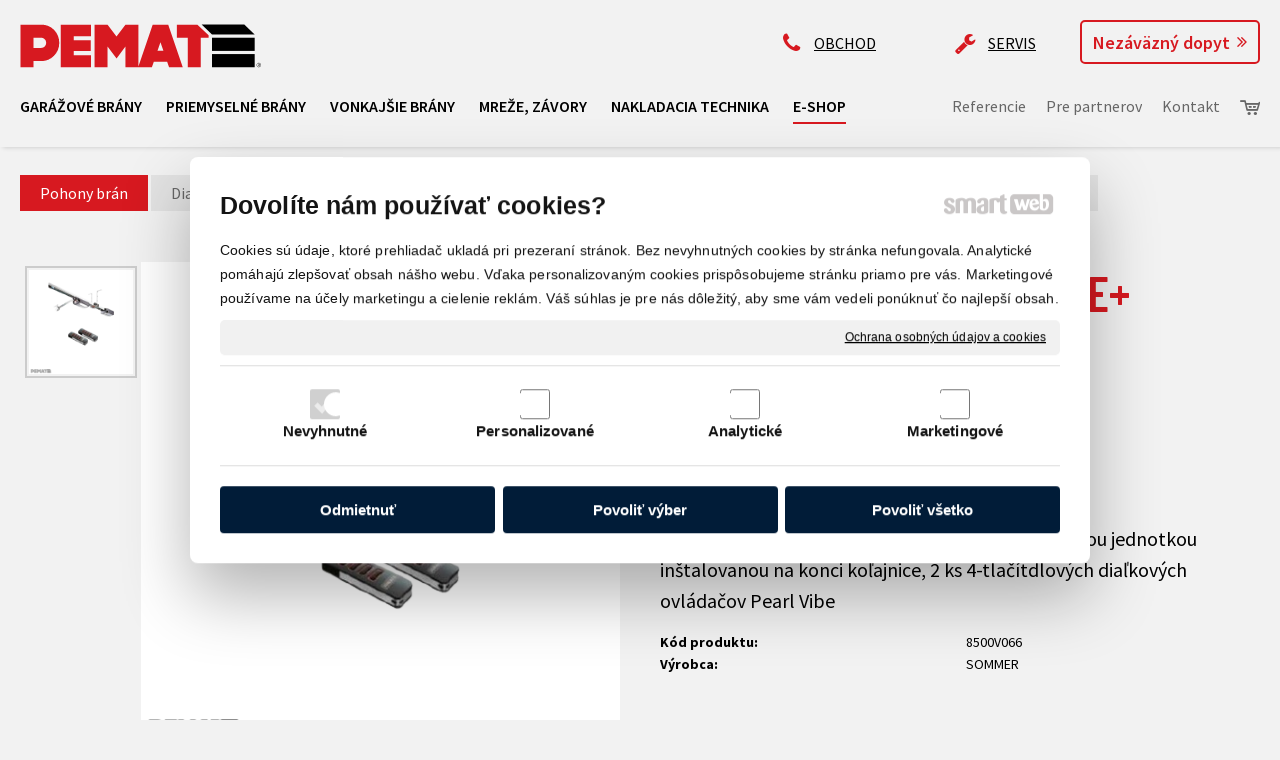

--- FILE ---
content_type: text/html; charset=UTF-8
request_url: https://www.pematbrany.sk/e-shop/pohony-bran/garazove-brany/motor-sommer-9110-base/
body_size: 24095
content:
<!DOCTYPE html>
<!--
Smartweb 4.2 CMS
Copyright © 2026 Smartweb® s.r.o.

Informácie a obrázky publikované na tejto stránke aj jej grafický
vzhľad (webdesign) sú chránené autorským právom. Ani obrázky ani
informácie sa nesmú žiadným spôsobom ani žiadnou formou rozširovať,
alebo používať bez predchádzajúceho písomného súhlasu, s výnimkou,
ak je to výslovne dovolené.
-->
    <html xmlns="http://www.w3.org/1999/xhtml" xmlns:fb="http://ogp.me/ns/fb#"   lang="sk" data-site="pematbrany.sk" data-client="1" data-responsive="1" data-maxwidth="1300" data-page="myshopproduct112" data-shop="1" data-useragent="" data-layout-type="layout" data-layout="" data-layout-content=""><head><meta charset="UTF-8"></meta>
    <meta name="HandheldFriendly" content="True"></meta>
    <meta name="viewport" content="width=device-width, initial-scale=1, user-scalable=1" id="meta-viewport"></meta>
    <meta name="apple-mobile-web-app-capable" content="yes"></meta>
    <meta name="apple-mobile-web-app-status-bar-style" content="black-translucent"></meta>
    <meta name="format-detection" content="telephone=no"></meta>
    <meta name="description" content="Pohony brán Base+ s trojdielnou koľajnicou, riadiacou jednotkou inštalovanou na konci koľajnice, 2 ks 4-tlačítdlových diaľkových ovládačov Pearl Vibe"></meta>
    <meta name="abstract" content="Pohony brán Base+ s trojdielnou koľajnicou, riadiacou jednotkou inštalovanou na konci koľajnice, 2 ks 4-tlačítdlových diaľkových ovládačov Pearl Vibe"></meta>
    <meta name="keywords" lang="sk" content="garážové brány, priemyselné brány, posuvné brány, sekcionálne brány, krídlové brány, garážová brána"></meta>
    
    <link rel="shortcut icon" type="image/ico" href="/data/pematbrany.sk/documents/favicon-pemat.ico"></link>
    <meta name="generator" content="smartweb"></meta>
    <meta name="robots" content="index,follow"></meta>
        <meta property="og:type" content="product"></meta>
        <meta property="og:url" content="https://www.pematbrany.sk/e-shop/pohony-bran/garazove-brany/motor-sommer-9110-base/"></meta>
        <meta property="og:site_name" content="PEMAT brány"></meta>
        <meta property="og:title" content="PEMAT brány - E-SHOP - Pohony brán - Garážové brány - MOTOR SOMMER 9110 BASE+"></meta>

        <meta property="og:description" content="Pohony brán Base+ s trojdielnou koľajnicou, riadiacou jednotkou inštalovanou na konci koľajnice, 2 ks 4-tlačítdlových diaľkových ovládačov Pearl Vibe"></meta>

        <meta name="twitter:card" content="summary"></meta>
        <meta name="twitter:site" content="pematbrany.sk"></meta>
        <meta name="twitter:title" content="PEMAT brány - E-SHOP - Pohony brán - Garážové brány - MOTOR SOMMER 9110 BASE+"></meta>
        <meta name="twitter:description" content="Pohony brán Base+ s trojdielnou koľajnicou, riadiacou jednotkou inštalovanou na konci koľajnice, 2 ks 4-tlačítdlových diaľkových ovládačov Pearl Vibe"></meta>
        <meta name="twitter:url" content="https://www.pematbrany.sk//e-shop/pohony-bran/garazove-brany/motor-sommer-9110-base/"></meta>

        <meta name="twitter:image0" content="//www.pematbrany.sk/images/motor_sommer_9110_base__41795a4bd269e16a.png"/><meta name="og:image" content="//www.pematbrany.sk/images/motor_sommer_9110_base__41795a4bd269e16a.png"/><meta name="twitter:image1" content="//www.pematbrany.sk/images/motor_sommer_9110_base__aeb29cf44e0340f2.png"/><meta name="og:image" content="//www.pematbrany.sk/images/motor_sommer_9110_base__aeb29cf44e0340f2.png"/><meta name="twitter:image2" content="//www.pematbrany.sk/images/predlzenie_kolajnice_sommer_86926dd3c55b025c.jpeg"/><meta name="og:image" content="//www.pematbrany.sk/images/predlzenie_kolajnice_sommer_86926dd3c55b025c.jpeg"/><meta name="twitter:image3" content="//www.pematbrany.sk/images/pearl_twin_dialkovy_ovladac_2_tlacidlovy_sommer_adcbb366e268106a.jpeg"/><meta name="og:image" content="//www.pematbrany.sk/images/pearl_twin_dialkovy_ovladac_2_tlacidlovy_sommer_adcbb366e268106a.jpeg"/><meta name="twitter:image4" content="//www.pematbrany.sk/images/pearl_dialkovy_ovladac_4_tlacidlovy_sommer_ad0bf77fd7ec7aa1.jpg"/><meta name="og:image" content="//www.pematbrany.sk/images/pearl_dialkovy_ovladac_4_tlacidlovy_sommer_ad0bf77fd7ec7aa1.jpg"/><meta name="twitter:image5" content="//www.pematbrany.sk/images/pearl_vibe_dialkovy_ovladac_4_tlacidlovy_sommer_d686c9831e794c2c.jpg"/><meta name="og:image" content="//www.pematbrany.sk/images/pearl_vibe_dialkovy_ovladac_4_tlacidlovy_sommer_d686c9831e794c2c.jpg"/><meta name="twitter:image6" content="//www.pematbrany.sk/images/sada_pre_zavesenie_na_strop_sommer_26e18472036c3a72.jpg"/><meta name="og:image" content="//www.pematbrany.sk/images/sada_pre_zavesenie_na_strop_sommer_26e18472036c3a72.jpg"/><meta name="twitter:image7" content="//www.pematbrany.sk/images/akumulator_pre_aperto_a800xl_sommer_69cbc34ce1363fea.jpeg"/><meta name="og:image" content="//www.pematbrany.sk/images/akumulator_pre_aperto_a800xl_sommer_69cbc34ce1363fea.jpeg"/><meta name="twitter:image8" content="//www.pematbrany.sk/images/lumi_line_sommer_33e6dc2642c0aa4b.jpg"/><meta name="og:image" content="//www.pematbrany.sk/images/lumi_line_sommer_33e6dc2642c0aa4b.jpg"/><meta name="twitter:image9" content="//www.pematbrany.sk/images/nastenne_drotove_ovladacie_tlacitko_sommer_8192314e861af806.png"/><meta name="og:image" content="//www.pematbrany.sk/images/nastenne_drotove_ovladacie_tlacitko_sommer_8192314e861af806.png"/><meta name="twitter:image10" content="//www.pematbrany.sk/images/motion_infracerveny_pohybovy_senzor_sommer_01ab2f4816beb410.jpeg"/><meta name="og:image" content="//www.pematbrany.sk/images/motion_infracerveny_pohybovy_senzor_sommer_01ab2f4816beb410.jpeg"/><meta name="twitter:image11" content="//www.pematbrany.sk/images/svetelna_zavora_instalovatelna_do_kolajnice_brany_sommer_d4c54829c186ed16.png"/><meta name="og:image" content="//www.pematbrany.sk/images/svetelna_zavora_instalovatelna_do_kolajnice_brany_sommer_d4c54829c186ed16.png"/><meta name="twitter:image12" content="//www.pematbrany.sk/images/fotobunka_urcena_na_montaz_priamo_do_ramu_sommer_058a3ef9421b19bd.png"/><meta name="og:image" content="//www.pematbrany.sk/images/fotobunka_urcena_na_montaz_priamo_do_ramu_sommer_058a3ef9421b19bd.png"/><meta name="twitter:image13" content="//www.pematbrany.sk/images/externy_radiovy_prijimac_2_kanalovy_somcom2_sommer_dc1a460a2c37953f.jpg"/><meta name="og:image" content="//www.pematbrany.sk/images/externy_radiovy_prijimac_2_kanalovy_somcom2_sommer_dc1a460a2c37953f.jpg"/><meta name="twitter:image14" content="//www.pematbrany.sk/images/entrasys_citacka_odtlackov_prstov_sommer_0527298bf0d7370b.jpg"/><meta name="og:image" content="//www.pematbrany.sk/images/entrasys_citacka_odtlackov_prstov_sommer_0527298bf0d7370b.jpg"/><meta name="twitter:image15" content="//www.pematbrany.sk/images/entracode_kodovacia_klavesnica_sommer_0e822c4ae299a836.jpg"/><meta name="og:image" content="//www.pematbrany.sk/images/entracode_kodovacia_klavesnica_sommer_0e822c4ae299a836.jpg"/><meta name="twitter:image16" content="//www.pematbrany.sk/images/lumi_sommer_fc98ec0d36bedba8.jpg"/><meta name="og:image" content="//www.pematbrany.sk/images/lumi_sommer_fc98ec0d36bedba8.jpg"/><meta name="twitter:image17" content="//www.pematbrany.sk/images/motor_sommer_9110_base__11d1d27df2a0e037.png"/><meta name="og:image" content="//www.pematbrany.sk/images/motor_sommer_9110_base__11d1d27df2a0e037.png"/><!--formatted--><title>PEMAT brány - E-SHOP - Pohony brán - Garážové brány - MOTOR SOMMER 9110 BASE+</title><link rel="stylesheet" type="text/css" href="/data_cache/pematbrany.sk/cache/publish_layout/Webfonts.css?1769625944"></link>
    <link rel="stylesheet" type="text/css" href="/core/system/layout/layouts/Default.min.css?1712588790"></link>
    <link rel="stylesheet" type="text/css" href="/core/system/layout/layouts/DefaultEffects.min.css?1610516916"></link>
    <link rel="stylesheet" type="text/css" href="/core/system/layout/layouts/DefaultResponsive.min.css?1629457993"></link>
    <link rel="stylesheet" type="text/css" href="/core/system/layout/layouts/layout.min.css?1610516916"></link>
    <link rel="stylesheet" type="text/css" href="/data_cache/pematbrany.sk/cache/publish_layout/layout_remote.css?1769593508"></link>
    <script type="application/ld+json">
        {
        "@context": "https://schema.org",
        "@type": "WebSite",
        "url": "https://www.pematbrany.sk/"
        }
    </script><script type="text/javascript" src="/core/scripts/privacy/definitions.min.js"></script><script type="text/javascript" src="/core/scripts/jquery-3.2.1.min.js"></script><script type="text/javascript" src="/core/scripts/jquery-migrate-3.0.0.min.js"></script><script type="text/javascript" src="/core/scripts/jquery-ui-1.12.1.custom.min.js?1.4"></script><script type="text/javascript" src="/core/scripts/jquery.ui.touch-punch.min.js"></script><script type="text/javascript" src="/core/scripts/circletype.plugins.js"></script><script type="text/javascript" src="/core/scripts/circletype.min.js"></script><script type="text/javascript" src="/core/scripts/jquery.printElement.min.js"></script><script type="text/javascript" src="/core/scripts/jquery.tooltip.min.js"></script><script type="text/javascript" src="/core/scripts/jquery.galleriffic.min.js"></script><script type="text/javascript" src="/core/scripts/owl.carousel.min.js"></script><script type="text/javascript" src="/core/scripts/jquery.cycle2.min.js"></script><script type="text/javascript" src="/core/scripts/jquery.cycle2.effects.min.js"></script><script type="text/javascript" src="/core/scripts/sw_scripts.min.js?5.8.14"></script><script type="text/javascript" src="/core/scripts/fileuploader.min.js"></script><script type="text/javascript">
                            dataLayer = [{
                                'pageCategory': 'product',
                                'visitorType': 'high-value'
                            }];
                            
           if (typeof gtag == "undefined") {
	    function gtag(){dataLayer.push(arguments);}
	}
            
              gtag('consent', 'default', {
                'analytics_storage': 'denied',
                'ad_storage': 'denied',
                'ad_user_data': 'denied',
                'ad_personalization': 'denied',
                'functionality_storage': 'granted',
                'security_storage': 'granted',
                'personalization_storage': 'denied'
	    });
            
                (function(w,d,s,l,i){w[l]=w[l]||[];w[l].push({'gtm.start':new Date().getTime(),event:'gtm.js'});var f=d.getElementsByTagName(s)[0],j=d.createElement(s),dl=l!='dataLayer'?'&l='+l:'';j.async=true;j.src='//www.googletagmanager.com/gtm.js?id='+i+dl;f.parentNode.insertBefore(j,f);})(window,document,'script','dataLayer','GTM-TGMG7LZ3');
                googleTGM=true;
                </script><script async src="https://www.googletagmanager.com/gtag/js?id=G-024W28ZK31"></script><script type="text/javascript">
            window.dataLayer = window.dataLayer || [];
            function gtag(){dataLayer.push(arguments);}
            gtag('js', new Date());
            
            gtag('config', 'G-024W28ZK31', {
                'page_title' : 'PEMAT brány - E-SHOP - Pohony brán - Garážové brány - MOTOR SOMMER 9110 BASE+',
                'page_path': '/e-shop/pohony-bran/garazove-brany/motor-sommer-9110-base/'
            });
            googleAnalytics4=true;
            
            gtag('config', 'AW-11397764221', {
                'page_title' : 'PEMAT brány - E-SHOP - Pohony brán - Garážové brány - MOTOR SOMMER 9110 BASE+',
                'page_path': '/e-shop/pohony-bran/garazove-brany/motor-sommer-9110-base/'
            });
            googleAdwords=true;
            
            var trackOutboundLink = function(url) {
                gtag('event', 'click', {
                'event_category': 'outbound',
                'event_label': url,
                'transport_type': 'beacon'
                });
            }
	     </script><meta name="p:domain_verify" content="d65f0e18ef23b5970ed30e536c400129"/>
<meta name="facebook-domain-verification" content="ry66fl38ormv8o3gbkhj0up968ijpv" />
<link rel="stylesheet" href="/core/scripts/jquery.fancybox.min.css?3.2.10" type="text/css" media="screen"></link>

    <link rel="stylesheet" href="/core/scripts/jquery.galleriffic.css" type="text/css" media="screen"></link>
    

    <style type="text/css">article .Article .article_image small{color: #000000;} .GalleryImage small, .GalleryImageTop small{color: #000000;} #Logo{width:100%;max-width:250px;height:51px;overflow:hidden;} article#Article_id124582725823706665135-30 .Article p{font-size: 16px;} article#Article_id124582725823706665135-30{margin-top: 11px;} article#Article_id1267443768123798639792-32 .Article p{font-size: 16px;} article#Article_id1267443768123798639792-32{margin-top: 11px;} #main_button_3x0jvcnate7x-id128{width:25%;min-width:180px;} #button_3x0jvcnate7x-id128.Button{height:44px;border-width: 2px; border-color: #d71920;} #button_3x0jvcnate7x-id128.Button:not(.hvr-sweep-to-right):not(.hvr-sweep-to-left):not(.hvr-sweep-to-bottom):not(.hvr-sweep-to-top):not(.hvr-radial-out):not(.hvr-rectangle-out):not(.hvr-shutter-out-horizontal):not(.hvr-shutter-out-vertical):hover, #button_3x0jvcnate7x-id128.Button.hvr-sweep-to-right:after, #button_3x0jvcnate7x-id128.Button.hvr-sweep-to-left:after, #button_3x0jvcnate7x-id128.Button.hvr-sweep-to-bottom:after, #button_3x0jvcnate7x-id128.Button.hvr-sweep-to-top:after, #button_3x0jvcnate7x-id128.Button.hvr-radial-out:after, #button_3x0jvcnate7x-id128.Button.hvr-rectangle-out:after, #button_3x0jvcnate7x-id128.Button.hvr-shutter-out-horizontal:after, #button_3x0jvcnate7x-id128.Button.hvr-shutter-out-vertical:after, #button_3x0jvcnate7x-id128.Button.hvr-radial-in, #button_3x0jvcnate7x-id128.Button.hvr-rectangle-in, #button_3x0jvcnate7x-id128.Button.hvr-shutter-in-horizontal,#button_3x0jvcnate7x-id128.Button.hvr-shutter-in-vertical{background-color: #d71920;} #button_3x0jvcnate7x-id128.Button.type-round_corners{border-radius: 5px;-webkit-border-radius: 5px;-moz-border-radius: 5px;} #button_3x0jvcnate7x-id128.Button .ButtonName{font-size: 18px;} #button_3x0jvcnate7x-id128.Button span{color: #d71920;} #button_3x0jvcnate7x-id128.Button:hover span{color: #ffffff !important;} #Gallery_id149{margin-top: 0px;margin-bottom: 0px;margin-left: 0px;margin-right: 0px;padding-top: 0px;padding-bottom: 0px;padding-left: 0px;padding-right: 0px;} #Gallery_id150{margin-top: 0px;margin-bottom: 0px;margin-left: 0px;margin-right: 0px;padding-top: 0px;padding-bottom: 0px;padding-left: 0px;padding-right: 0px;} #MainTitle_id152{padding-top: 0px;padding-bottom: 0px;padding-left: 0px;padding-right: 0px;} article#Article_id1538359982990340055555-7 .Article p{font-size: 12px;} article#Article_id1538359982990340055555-7 .Article h3.article_title{font-size: 12px;} article#Article_id1538359982990340055555-7{margin-left: 0px;margin-top: 0px;margin-right: 0px;margin-bottom: 0px;padding-left: 0px;padding-top: 0px;padding-right: 0px;padding-bottom: 0px;} article#Article_id1585131713479334694920-17{margin-left: 0px;margin-top: 0px;margin-right: 0px;margin-bottom: 0px;padding-left: 0px;padding-top: 0px;padding-right: 0px;padding-bottom: 0px;} article#Article_id1591578839647729928315-19{margin-left: 0px;margin-top: 0px;margin-right: 0px;margin-bottom: 0px;padding-left: 0px;padding-top: 0px;padding-right: 0px;padding-bottom: 0px;} .Group_id1574681315603060263838{width: 100%;padding-top: 6px;padding-bottom: 0px;padding-left: 0px;padding-right: 0px;} .Group_id1574681315603060263838.content_group > .GroupData > .GroupDataItem > .GroupDataItemValue{padding-top: 0px;padding-bottom: 0px;padding-left: 0px;padding-right: 0px;} article#Article_id1611525095447941337135-17{margin-left: 0px;margin-top: 0px;margin-right: 0px;margin-bottom: 0px;padding-left: 0px;padding-top: 0px;padding-right: 0px;padding-bottom: 0px;} article#Article_id1628626972107479157223-19{margin-left: 0px;margin-top: 0px;margin-right: 0px;margin-bottom: 0px;padding-left: 0px;padding-top: 0px;padding-right: 0px;padding-bottom: 0px;} .Group_id1601304388298435333208{width: 100%;padding-top: 6px;padding-bottom: 0px;padding-left: 0px;padding-right: 0px;} .Group_id1601304388298435333208.content_group > .GroupData > .GroupDataItem > .GroupDataItemValue{padding-top: 0px;padding-bottom: 0px;padding-left: 0px;padding-right: 0px;} article#Article_id1653976571620475204215-18{margin-left: 0px;margin-top: 0px;margin-right: 0px;margin-bottom: 0px;} .Group_id1486284117368532161904{width: 100%;} .Group_id1486284117368532161904.content_group > .GroupData > .GroupDataItem > .GroupDataItemValue{padding-top: 0px;padding-bottom: 0px;padding-left: 0px;padding-right: 0px;} .Group_id1486284117368532161904 > .GroupData{background-color: #F2F2F2;border: 1px solid #F2F2F2;} .Group_id17534576327642549393{width: 100%;} .Group_id17534576327642549393 > .GroupData{background-color: #ffffff;border: 1px solid #ffffff;} .Group_id17534576327642549393 .GroupData .GroupDataItem > .GroupDataItemValue{max-width:1300px;display:block;margin:0 auto;} article#Article_id1773555943932309321202-44 .Article p{color: #707070;} article#Article_id1773555943932309321202-44 .Article p a{color: #707070;} article#Article_id1773555943932309321202-44 .Article h3.article_title{font-size: 32px;} .Group_id17616267299837839226{width: 100%;} .Group_id17616267299837839226.content_group > .GroupData > .GroupDataItem > .GroupDataItemValue{padding-top: 30px;padding-bottom: 30px;padding-left: 0px;padding-right: 0px;} .Group_id1797127846297787461273{width: 100%;} .Group_id1797127846297787461273 > .GroupData{background-color: #ffffff;border: 1px solid #ffffff;} .Group_id1797127846297787461273 .GroupData .GroupDataItem > .GroupDataItemValue{max-width:1300px;display:block;margin:0 auto;} article#Article_id1832165433635210157961-31 .Article p{color: #ffffff;} article#Article_id1832165433635210157961-31 .Article p a{color: #ffffff;} article#Article_id1832165433635210157961-31 .Article h3.article_title{font-size: 18px;color: #82878c;} article#Article_id1843798240316894701605-33 .Article p{color: #ffffff;} article#Article_id1843798240316894701605-33 .Article p a{color: #ffffff;} article#Article_id1843798240316894701605-33 .Article h3.article_title{font-size: 18px;color: #82878c;} article#Article_id1851435729848866323932-35 .Article p{color: #ffffff;} article#Article_id1851435729848866323932-35 .Article p a{color: #ffffff;} article#Article_id1851435729848866323932-35 .Article h3.article_title{font-size: 18px;color: #82878c;} article#Article_id1868013689107235312680-37 .Article p{color: #ffffff;} article#Article_id1868013689107235312680-37 .Article p a{color: #ffffff;} article#Article_id1868013689107235312680-37 .Article h3.article_title{font-size: 18px;color: #82878c;} article#Article_id1873926922877982030137-38 .Article p{color: #ffffff;} article#Article_id1873926922877982030137-38 .Article p a{color: #ffffff;} article#Article_id1873926922877982030137-38 .Article h3.article_title{font-size: 18px;color: #82878c;} article#Article_id1887105918951826029900-39 .Article p{color: #ffffff;} article#Article_id1887105918951826029900-39 .Article p a{color: #ffffff;} article#Article_id1887105918951826029900-39 .Article h3.article_title{font-size: 18px;color: #82878c;} article#Article_id189255416510560351602-41 .Article p{color: #ffffff;} article#Article_id189255416510560351602-41 .Article p a{color: #ffffff;} article#Article_id189255416510560351602-41 .Article h3.article_title{font-size: 18px;color: #82878c;} section.Section-id123820707629106579066 .content_section.position-0{width:33.33333333%;max-width:393px;} section.Section-id123820707629106579066 .content_section.position-1{width:33.33333333%;max-width:393px;} section.Section-id123820707629106579066 .content_section.position-2{width:33.33333333%;max-width:393px;} section.Section-id1225638155839335611930 .content_section.position-0{width:100.00000000%;max-width:1260px;} .content_group section.Section-id1488944448680138616933 .content_section.position-0{width:50.00000000%;max-width:610px;} .content_group section.Section-id1488944448680138616933 .content_section.position-1{width:50.00000000%;max-width:610px;} .content_group section.Section-id1549152269744533244060 .content_section.position-0{width:100.00000000%;max-width:1260px;} .content_group section.Section-id1632783273080625397519 .content_section.position-0{width:100.00000000%;max-width:1260px;} .content_group section.Section-id1641244971799405824166 .content_section.position-0{width:100.00000000%;max-width:1260px;} .content_group section.Section-id1665736906838104253878 .content_section.position-0{width:100.00000000%;max-width:1260px;} .content_group section.Section-id1577983154229735570249 .content_section.position-0{width:50.00000000%;max-width:610px;} .content_group section.Section-id1577983154229735570249 .content_section.position-1{width:50.00000000%;max-width:610px;} .content_group section.Section-id1602951355792380873320 .content_section.position-0{width:50.00000000%;max-width:610px;} .content_group section.Section-id1602951355792380873320 .content_section.position-1{width:50.00000000%;max-width:610px;} section.Section-id167741931132679452372 .content_section.position-0{width:100.00000000%;max-width:1260px;} section.Section-id1709120935907662796507 .content_section.position-0{width:100.00000000%;max-width:1260px;} section.Section-id1743243822946169467517 .content_section.position-0{width:100.00000000%;max-width:1260px;} .content_group section.Section-id1758490970695575929602 .content_section.position-0{width:100.00000000%;max-width:1260px;} .content_group section.Section-id1766871489583786963427 .content_section.position-0{width:66.66666650%;max-width:813px;} .content_group section.Section-id1766871489583786963427 .content_section.position-1{width:33.33333350%;max-width:407px;} .content_group section.Section-id179844414565486048507 .content_section.position-0{width:100.00000000%;max-width:1260px;} section.Section-id182238076578466877117 .content_section.position-0{width:20.00000000%;max-width:220px;} section.Section-id182238076578466877117 .content_section.position-1{width:20.00000000%;max-width:220px;} section.Section-id182238076578466877117 .content_section.position-2{width:20.00000000%;max-width:220px;} section.Section-id182238076578466877117 .content_section.position-3{width:20.00000000%;max-width:220px;} section.Section-id182238076578466877117 .content_section.position-4{width:20.00000000%;max-width:220px;} section.Section-id1936393296806996574770 .content_section.position-0{width:100.00000000%;max-width:1260px;} section.Section-id1957751242839629393629 .content_section.position-0{width:100.00000000%;max-width:1260px;}@media all and (max-width: 820px){section > span.hrv:nth-of-type(2n){height: 40px;} section > span:nth-of-type(2n) span.hrv{height: 40px;} section > span:nth-of-type(2n) span.hrv hr{width: 40px;} section > span:nth-of-type(2n) > span.hrv span:before{border-bottom-color: #000000;border-bottom-width: 1px;} .Data > span.hrv:nth-of-type(2n){height: 40px;} .Data > span:nth-of-type(2n) span.hrv{height: 40px;} .Data > span:nth-of-type(2n) span.hrv hr{width: 40px;} .Data > span:nth-of-type(2n) > span.hrv span:before{border-bottom-color: #000000;border-bottom-width: 1px;}} @media all and (min-width: 1050px){#ThemeNavigation_megamenu_id131 .ThemeNavigation.theme_navigation > :nth-last-child(-n+2){border-bottom-color: transparent;} #ThemeNavigation_megamenu_id131 .ThemeNavigation.theme_navigation > :nth-child(-n+8){border-top-color: transparent;} #ThemeNavigation_megamenu_id131 .ThemeNavigation.theme_navigation  > .ThemeNavigationSeparator:nth-of-type(4n+4){display: table-row;white-space: nowrap;width: 100%;height:0;} #ThemeNavigation_megamenu_id131 .ThemeNavigation.theme_navigation  > .ThemeNavigationSeparator:nth-of-type(4n+4) .separator{height: auto;} #ThemeNavigation_megamenu_id131 .ThemeNavigation.theme_navigation > .ThemeNavigationSeparator:nth-of-type(4n+4) .ThemeNavigationSeparatorBorder{display:none;} #ThemeNavigation_112_tabs_item_5a04dd0b16 .ThemeNavigation.product_navigation > :nth-last-child(-n+6){border-bottom-color: transparent;} #ThemeNavigation_112_tabs_item_5a04dd0b16 .ThemeNavigation.product_navigation > :nth-child(-n+8){border-top-color: transparent;} #ThemeNavigation_112_tabs_item_5a04dd0b16 .ThemeNavigation.product_navigation  > .ThemeNavigationSeparator:nth-of-type(4n+4){display: table-row;white-space: nowrap;width: 100%;height:0;} #ThemeNavigation_112_tabs_item_5a04dd0b16 .ThemeNavigation.product_navigation  > .ThemeNavigationSeparator:nth-of-type(4n+4) .separator{height: auto;} #ThemeNavigation_112_tabs_item_5a04dd0b16 .ThemeNavigation.product_navigation > .ThemeNavigationSeparator:nth-of-type(4n+4) .ThemeNavigationSeparatorBorder{display:none;}} @media all and (min-width: 800px) and (max-width: 1050px){#ThemeNavigation_megamenu_id131 .ThemeNavigation.theme_navigation > :nth-last-child(-n+4){border-bottom-color: transparent;} #ThemeNavigation_megamenu_id131 .ThemeNavigation.theme_navigation > :nth-child(-n+6){border-top-color: transparent;} #ThemeNavigation_megamenu_id131 .ThemeNavigation.theme_navigation  > .ThemeNavigationSeparator:nth-of-type(3n+3){display: table-row;white-space: nowrap;width: 100%;height:0;} #ThemeNavigation_megamenu_id131 .ThemeNavigation.theme_navigation  > .ThemeNavigationSeparator:nth-of-type(3n+3) .separator{height: auto;} #ThemeNavigation_megamenu_id131 .ThemeNavigation.theme_navigation > .ThemeNavigationSeparator:nth-of-type(3n+3) .ThemeNavigationSeparatorBorder{display:none;} #ThemeNavigation_112_tabs_item_5a04dd0b16 .ThemeNavigation.product_navigation > :nth-last-child(-n+6){border-bottom-color: transparent;} #ThemeNavigation_112_tabs_item_5a04dd0b16 .ThemeNavigation.product_navigation > :nth-child(-n+6){border-top-color: transparent;} #ThemeNavigation_112_tabs_item_5a04dd0b16 .ThemeNavigation.product_navigation  > .ThemeNavigationSeparator:nth-of-type(3n+3){display: table-row;white-space: nowrap;width: 100%;height:0;} #ThemeNavigation_112_tabs_item_5a04dd0b16 .ThemeNavigation.product_navigation  > .ThemeNavigationSeparator:nth-of-type(3n+3) .separator{height: auto;} #ThemeNavigation_112_tabs_item_5a04dd0b16 .ThemeNavigation.product_navigation > .ThemeNavigationSeparator:nth-of-type(3n+3) .ThemeNavigationSeparatorBorder{display:none;}} @media all and (min-width: 550px) and (max-width: 800px){#ThemeNavigation_megamenu_id131 .ThemeNavigation.theme_navigation > :nth-last-child(-n+2){border-bottom-color: transparent;} #ThemeNavigation_megamenu_id131 .ThemeNavigation.theme_navigation > :nth-child(-n+4){border-top-color: transparent;} #ThemeNavigation_megamenu_id131 .ThemeNavigation.theme_navigation  > .ThemeNavigationSeparator:nth-of-type(2n+2){display: table-row;white-space: nowrap;width: 100%;height:0;} #ThemeNavigation_megamenu_id131 .ThemeNavigation.theme_navigation  > .ThemeNavigationSeparator:nth-of-type(2n+2) .separator{height: auto;} #ThemeNavigation_megamenu_id131 .ThemeNavigation.theme_navigation > .ThemeNavigationSeparator:nth-of-type(2n+2) .ThemeNavigationSeparatorBorder{display:none;}} @media all and (max-width: 550px){#ThemeNavigation_megamenu_id131 .ThemeNavigation.theme_navigation > :nth-last-child(-n+2){border-bottom-color: transparent;} #ThemeNavigation_megamenu_id131 .ThemeNavigation.theme_navigation > :nth-child(-n+2){border-top-color: transparent;} #ThemeNavigation_megamenu_id131 .ThemeNavigation.theme_navigation  > .ThemeNavigationSeparator:nth-of-type(1n+1){display: table-row;white-space: nowrap;width: 100%;height:0;} #ThemeNavigation_megamenu_id131 .ThemeNavigation.theme_navigation  > .ThemeNavigationSeparator:nth-of-type(1n+1) .separator{height: auto;} #ThemeNavigation_megamenu_id131 .ThemeNavigation.theme_navigation > .ThemeNavigationSeparator:nth-of-type(1n+1) .ThemeNavigationSeparatorBorder{display:none;}} @media all and (max-width: 800px){#ThemeNavigation_112_tabs_item_5a04dd0b16 .ThemeNavigation.product_navigation > :nth-last-child(-n+2){border-bottom-color: transparent;} #ThemeNavigation_112_tabs_item_5a04dd0b16 .ThemeNavigation.product_navigation > :nth-child(-n+4){border-top-color: transparent;} #ThemeNavigation_112_tabs_item_5a04dd0b16 .ThemeNavigation.product_navigation  > .ThemeNavigationSeparator:nth-of-type(2n+2){display: table-row;white-space: nowrap;width: 100%;height:0;} #ThemeNavigation_112_tabs_item_5a04dd0b16 .ThemeNavigation.product_navigation  > .ThemeNavigationSeparator:nth-of-type(2n+2) .separator{height: auto;} #ThemeNavigation_112_tabs_item_5a04dd0b16 .ThemeNavigation.product_navigation > .ThemeNavigationSeparator:nth-of-type(2n+2) .ThemeNavigationSeparatorBorder{display:none;}} @media all and (min-width: 939px){#Gallery_id178 > .GallerySeparator:nth-of-type(3n+3){display: table-row;white-space: nowrap;width: 100%;height:12px;} #Gallery_id178 .thumbs > .GallerySeparator:nth-of-type(3n+3){display: table-row;white-space: nowrap;width: 100%;}} @media all and (min-width: 578px) and (max-width: 939px){#Gallery_id178 > .GallerySeparator:nth-of-type(2n+2){display: table-row;white-space: nowrap;width: 100%;height:12px;} #Gallery_id178 .thumbs > .GallerySeparator:nth-of-type(2n+2){display: table-row;white-space: nowrap;width: 100%;}} @media all and (max-width: 578px){#Gallery_id178 > .GallerySeparator:nth-of-type(1n+1){display: table-row;white-space: nowrap;width: 100%;height:12px;} #Gallery_id178 .thumbs > .GallerySeparator:nth-of-type(1n+1){display: table-row;white-space: nowrap;width: 100%;}}</style>
    <noscript><link rel="stylesheet" type="text/css" href="/core/system/layout/layouts/DefaultNoScript.min.css?1610516916"></link>
    </noscript></head><body><noscript><iframe src="//www.googletagmanager.com/ns.html?id=GTM-TGMG7LZ3" height="0" width="0" style="display:none;visibility:hidden"></iframe></noscript>
            
        <div  class="FixedTop"></div><div  id="main-buttons" data-width="275"><div><div class="main-header"><span class="icon-menu"></span></div><div class="main-close"><span class="icon-menu"></span></div></div><div><div class="main-contact" onclick="window.open('/kontakt/','_self')"><span class="icon-phone"></span></div></div><input type="hidden" id="shoppingcartlist_assign_active" value="1"/>
        </div><nav ><div id="NavSide"><div id="NavMenu"><ul class="menu-items"><li class="NavMenuLevel1 left" data-name="garazove-brany"><div class="Menu-id1"><a class="menu-item effect-underline animate" href="/garazove-brany/" target="_self"><span data-title="Garážové brány">Garážové brány</span><span class="effect block absolute bottomleft"></span></a><a class="menu-icon"><span class="icon-angle-left"></span></a></div><ul class="menu-items none"><li class="NavMenuLevel2" data-name="sekcionalne-brany"><div class="Menu-id2"><a class="menu-item" href="/garazove-brany/sekcionalne-brany/" target="_self"><span data-title="Sekcionálne brány">Sekcionálne brány</span></a><a class="menu-icon"><span class="icon-angle-left"></span></a></div><ul class="menu-items none"><li class="NavMenuLevel3" data-name="farby-bran"><div class="Menu-id3"><a class="menu-item" href="/garazove-brany/sekcionalne-brany/farby-bran/" target="_self"><span data-title="Farby brán">Farby brán</span></a><a class="menu-icon"><span class="icon-angle-left"></span></a></div><ul class="menu-items none"><li class="NavMenuLevel4" data-name="biela-ral-9016"><div class="Menu-id4"><a class="menu-item" href="/garazove-brany/sekcionalne-brany/farby-bran/biela-ral-9016/" target="_self"><span data-title="Biela RAL 9016">Biela RAL 9016</span></a></div></li><li class="NavMenuLevel4" data-name="strieborna-ral-9006"><div class="Menu-id5"><a class="menu-item" href="/garazove-brany/sekcionalne-brany/farby-bran/strieborna-ral-9006/" target="_self"><span data-title="Strieborná RAL 9006">Strieborná RAL 9006</span></a></div></li><li class="NavMenuLevel4" data-name="seda-ral-9007"><div class="Menu-id6"><a class="menu-item" href="/garazove-brany/sekcionalne-brany/farby-bran/seda-ral-9007/" target="_self"><span data-title="Šedá RAL 9007">Šedá RAL 9007</span></a></div></li><li class="NavMenuLevel4" data-name="antracit-ral-7016"><div class="Menu-id7"><a class="menu-item" href="/garazove-brany/sekcionalne-brany/farby-bran/antracit-ral-7016/" target="_self"><span data-title="Antracit RAL 7016">Antracit RAL 7016</span></a></div></li><li class="NavMenuLevel4" data-name="zlaty-dub"><div class="Menu-id8"><a class="menu-item" href="/garazove-brany/sekcionalne-brany/farby-bran/zlaty-dub/" target="_self"><span data-title="Zlatý dub">Zlatý dub</span></a></div></li><li class="NavMenuLevel4" data-name="mahagon"><div class="Menu-id9"><a class="menu-item" href="/garazove-brany/sekcionalne-brany/farby-bran/mahagon/" target="_self"><span data-title="Mahagón">Mahagón</span></a></div></li><li class="NavMenuLevel4" data-name="orech"><div class="Menu-id10"><a class="menu-item" href="/garazove-brany/sekcionalne-brany/farby-bran/orech/" target="_self"><span data-title="Orech">Orech</span></a></div></li><li class="NavMenuLevel4" data-name="hneda-ral8014"><div class="Menu-id11"><a class="menu-item" href="/garazove-brany/sekcionalne-brany/farby-bran/hneda-ral8014/" target="_self"><span data-title="Hnedá RAL8014">Hnedá RAL8014</span></a></div></li><li class="NavMenuLevel4" data-name="cierna-ral9005"><div class="Menu-id12"><a class="menu-item" href="/garazove-brany/sekcionalne-brany/farby-bran/cierna-ral9005/" target="_self"><span data-title="Čierna RAL9005">Čierna RAL9005</span></a></div></li><li class="NavMenuLevel4" data-name="extra-laminacie"><div class="Menu-id13"><a class="menu-item" href="/garazove-brany/sekcionalne-brany/farby-bran/extra-laminacie/" target="_self"><span data-title="Extra laminácie">Extra laminácie</span></a></div></li><li class="NavMenuLevel4 last" data-name="odtiene-ral"><div class="Menu-id14"><a class="menu-item" href="/garazove-brany/sekcionalne-brany/farby-bran/odtiene-ral/" target="_self"><span data-title="Odtiene RAL">Odtiene RAL</span></a></div></li></ul></li><li class="NavMenuLevel3" data-name="pohony-bran"><div class="Menu-id15"><a class="menu-item" href="/garazove-brany/sekcionalne-brany/pohony-bran/" target="_self"><span data-title="Pohony brán">Pohony brán</span></a></div></li><li class="NavMenuLevel3" data-name="kovania-bran"><div class="Menu-id16"><a class="menu-item" href="/garazove-brany/sekcionalne-brany/kovania-bran/" target="_self"><span data-title="Kovania brán">Kovania brán</span></a></div></li><li class="NavMenuLevel3 last" data-name="realizacie-bran"><div class="Menu-id17"><a class="menu-item" href="/sekcionalne-garazove-brany/" target="_self"><span data-title="Realizácie brán">Realizácie brán</span></a></div></li></ul></li><li class="NavMenuLevel2" data-name="rolovacie-brany"><div class="Menu-id18"><a class="menu-item" href="/garazove-brany/rolovacie-brany/" target="_self"><span data-title="Rolovacie brány">Rolovacie brány</span></a><a class="menu-icon"><span class="icon-angle-left"></span></a></div><ul class="menu-items none"><li class="NavMenuLevel3" data-name="galeria"><div class="Menu-id19"><a class="menu-item" href="/garazove-brany/rolovacie-brany/galeria/" target="_self"><span data-title="Galéria">Galéria</span></a></div></li><li class="NavMenuLevel3" data-name="pohony-bran"><div class="Menu-id20"><a class="menu-item" href="/garazove-brany/rolovacie-brany/pohony-bran/" target="_self"><span data-title="Pohony brán">Pohony brán</span></a></div></li><li class="NavMenuLevel3" data-name="sposoby-montaze"><div class="Menu-id21"><a class="menu-item" href="/garazove-brany/rolovacie-brany/sposoby-montaze/" target="_self"><span data-title="Spôsoby montáže">Spôsoby montáže</span></a></div></li><li class="NavMenuLevel3 last" data-name="realizacie-bran"><div class="Menu-id22"><a class="menu-item" href="/garazove-brany/rolovacie-brany/realizacie-bran/" target="_self"><span data-title="Realizácie brán">Realizácie brán</span></a></div></li></ul></li><li class="NavMenuLevel2" data-name="kridlove-brany"><div class="Menu-id23"><a class="menu-item" href="/garazove-brany/kridlove-brany/" target="_self"><span data-title="Krídlové brány">Krídlové brány</span></a><a class="menu-icon"><span class="icon-angle-left"></span></a></div><ul class="menu-items none"><li class="NavMenuLevel3" data-name="farby"><div class="Menu-id24"><a class="menu-item" href="/garazove-brany/kridlove-brany/farby/" target="_self"><span data-title="Farby">Farby</span></a><a class="menu-icon"><span class="icon-angle-left"></span></a></div><ul class="menu-items none"><li class="NavMenuLevel4" data-name="biela-ral-9016"><div class="Menu-id25"><a class="menu-item" href="/garazove-brany/kridlove-brany/farby/biela-ral-9016/" target="_self"><span data-title="Biela RAL 9016">Biela RAL 9016</span></a></div></li><li class="NavMenuLevel4" data-name="mahagon"><div class="Menu-id26"><a class="menu-item" href="/garazove-brany/kridlove-brany/farby/mahagon/" target="_self"><span data-title="Mahagón">Mahagón</span></a></div></li><li class="NavMenuLevel4" data-name="orech"><div class="Menu-id27"><a class="menu-item" href="/garazove-brany/kridlove-brany/farby/orech/" target="_self"><span data-title="Orech">Orech</span></a></div></li><li class="NavMenuLevel4" data-name="antracit-ral-7016"><div class="Menu-id28"><a class="menu-item" href="/garazove-brany/kridlove-brany/farby/antracit-ral-7016/" target="_self"><span data-title="Antracit RAL 7016">Antracit RAL 7016</span></a></div></li><li class="NavMenuLevel4" data-name="deep-matt-ral-7016"><div class="Menu-id29"><a class="menu-item" href="/garazove-brany/kridlove-brany/farby/deep-matt-ral-7016/" target="_self"><span data-title="Deep matt RAL 7016">Deep matt RAL 7016</span></a></div></li><li class="NavMenuLevel4" data-name="strieborna-ral-9006"><div class="Menu-id30"><a class="menu-item" href="/garazove-brany/kridlove-brany/farby/strieborna-ral-9006/" target="_self"><span data-title="Strieborná RAL 9006">Strieborná RAL 9006</span></a></div></li><li class="NavMenuLevel4" data-name="zlaty-dub"><div class="Menu-id31"><a class="menu-item" href="/garazove-brany/kridlove-brany/farby/zlaty-dub/" target="_self"><span data-title="Zlatý dub">Zlatý dub</span></a></div></li><li class="NavMenuLevel4" data-name="graualuminium-ral-9007"><div class="Menu-id32"><a class="menu-item" href="/garazove-brany/kridlove-brany/farby/graualuminium-ral-9007/" target="_self"><span data-title="Graualuminium RAL 9007">Graualuminium RAL 9007</span></a></div></li><li class="NavMenuLevel4" data-name="hneda-wg"><div class="Menu-id33"><a class="menu-item" href="/garazove-brany/kridlove-brany/farby/hneda-wg/" target="_self"><span data-title="Hnedá WG">Hnedá WG</span></a></div></li><li class="NavMenuLevel4 last" data-name="eiche-dunkel"><div class="Menu-id34"><a class="menu-item" href="/garazove-brany/kridlove-brany/farby/eiche-dunkel/" target="_self"><span data-title="Eiche Dunkel">Eiche Dunkel</span></a></div></li></ul></li><li class="NavMenuLevel3" data-name="pohony-bran"><div class="Menu-id35"><a class="menu-item" href="/garazove-brany/kridlove-brany/pohony-kridlovych-bran/" target="_self"><span data-title="Pohony brán">Pohony brán</span></a></div></li><li class="NavMenuLevel3" data-name="osadenia"><div class="Menu-id36"><a class="menu-item" href="/garazove-brany/kridlove-brany/osadenia/" target="_self"><span data-title="Osadenia">Osadenia</span></a></div></li><li class="NavMenuLevel3 last" data-name="realizacie"><div class="Menu-id37"><a class="menu-item" href="/garazove-brany/kridlove-brany/realizacie/" target="_self"><span data-title="Realizácie">Realizácie</span></a><a class="menu-icon"><span class="icon-angle-left"></span></a></div><ul class="menu-items none"><li class="NavMenuLevel4" data-name="zlaty-dub"><div class="Menu-id38"><a class="menu-item" href="/garazove-brany/kridlove-brany/realizacie/zlaty-dub/" target="_self"><span data-title="Zlatý dub">Zlatý dub</span></a></div></li><li class="NavMenuLevel4" data-name="biele"><div class="Menu-id39"><a class="menu-item" href="/garazove-brany/kridlove-brany/realizacie/biele/" target="_self"><span data-title="Biele">Biele</span></a></div></li><li class="NavMenuLevel4" data-name="orech"><div class="Menu-id40"><a class="menu-item" href="/garazove-brany/kridlove-brany/realizacie/orech/" target="_self"><span data-title="Orech">Orech</span></a></div></li><li class="NavMenuLevel4" data-name="mahagon"><div class="Menu-id41"><a class="menu-item" href="/garazove-brany/kridlove-brany/realizacie/mahagon/" target="_self"><span data-title="Mahagón">Mahagón</span></a></div></li><li class="NavMenuLevel4" data-name="antracit-ral-7016"><div class="Menu-id42"><a class="menu-item" href="/garazove-brany/kridlove-brany/realizacie/antracit-ral-7016/" target="_self"><span data-title="Antracit RAL 7016">Antracit RAL 7016</span></a></div></li><li class="NavMenuLevel4 last" data-name="ine-odtiene-laminacii"><div class="Menu-id43"><a class="menu-item" href="/garazove-brany/kridlove-brany/realizacie/ine-odtiene-laminacii/" target="_self"><span data-title="Iné odtiene laminácií">Iné odtiene laminácií</span></a></div></li></ul></li></ul></li><li class="NavMenuLevel2" data-name="fasadne-brany"><div class="Menu-id44"><a class="menu-item" href="/garazove-brany/fasadne-brany/" target="_self"><span data-title="Fasádne brány">Fasádne brány</span></a></div></li><li class="NavMenuLevel2 last" data-name="vypredaj-dopredaj"><div class="Menu-id45"><a class="menu-item" href="/garazove-brany/vypredaj-dopredaj/" target="_self"><span data-title="Výpredaj / dopredaj">Výpredaj / dopredaj</span></a></div></li></ul></li><li class="NavMenuLevel1 left" data-name="priemyselne-brany"><div class="Menu-id46"><a class="menu-item effect-underline animate" href="/priemyselne-brany/" target="_self"><span data-title="Priemyselné brány">Priemyselné brány</span><span class="effect block absolute bottomleft"></span></a><a class="menu-icon"><span class="icon-angle-left"></span></a></div><ul class="menu-items none"><li class="NavMenuLevel2" data-name="sekcionalne-brany"><div class="Menu-id47"><a class="menu-item" href="/priemyselne-brany/priemyselne-sekcionalne-brany/" target="_self"><span data-title="Sekcionálne brány">Sekcionálne brány</span></a><a class="menu-icon"><span class="icon-angle-left"></span></a></div><ul class="menu-items none"><li class="NavMenuLevel3" data-name="pohony"><div class="Menu-id48"><a class="menu-item" href="/priemyselne-brany/priemyselne-sekcionalne-brany/pohony/" target="_self"><span data-title="Pohony">Pohony</span></a></div></li><li class="NavMenuLevel3" data-name="kovanie"><div class="Menu-id49"><a class="menu-item" href="/priemyselne-brany/priemyselne-sekcionalne-brany/kovanie/" target="_self"><span data-title="Kovanie">Kovanie</span></a></div></li><li class="NavMenuLevel3" data-name="farebna-skala"><div class="Menu-id50"><a class="menu-item" href="/priemyselne-brany/priemyselne-sekcionalne-brany/farebna-skala/" target="_self"><span data-title="Farebná škála">Farebná škála</span></a></div></li><li class="NavMenuLevel3" data-name="galeria"><div class="Menu-id51"><a class="menu-item" href="/priemyselne-brany/priemyselne-sekcionalne-brany/galeria/" target="_self"><span data-title="Galéria">Galéria</span></a></div></li><li class="NavMenuLevel3 last" data-name="integrovane-dvere"><div class="Menu-id52"><a class="menu-item" href="/priemyselne-brany/priemyselne-sekcionalne-brany/integrovane-dvere/" target="_self"><span data-title="Integrované dvere">Integrované dvere</span></a></div></li></ul></li><li class="NavMenuLevel2" data-name="rolovacie-brany"><div class="Menu-id53"><a class="menu-item" href="/priemyselne-brany/priemyselne-rolovacie-brany/" target="_self"><span data-title="Rolovacie brány">Rolovacie brány</span></a><a class="menu-icon"><span class="icon-angle-left"></span></a></div><ul class="menu-items none"><li class="NavMenuLevel3" data-name="pohony"><div class="Menu-id54"><a class="menu-item" href="/priemyselne-brany/priemyselne-rolovacie-brany/pohony/" target="_self"><span data-title="Pohony">Pohony</span></a></div></li><li class="NavMenuLevel3" data-name="osadenia"><div class="Menu-id55"><a class="menu-item" href="/priemyselne-brany/priemyselne-rolovacie-brany/osadenia/" target="_self"><span data-title="Osadenia">Osadenia</span></a></div></li><li class="NavMenuLevel3" data-name="farebna-skala"><div class="Menu-id56"><a class="menu-item" href="/priemyselne-brany/priemyselne-rolovacie-brany/farebna-skala/" target="_self"><span data-title="Farebná škála">Farebná škála</span></a></div></li><li class="NavMenuLevel3 last" data-name="galeria"><div class="Menu-id57"><a class="menu-item" href="/priemyselne-brany/priemyselne-rolovacie-brany/galeria/" target="_self"><span data-title="Galéria">Galéria</span></a></div></li></ul></li><li class="NavMenuLevel2" data-name="kridlove-brany"><div class="Menu-id58"><a class="menu-item" href="/priemyselne-brany/kridlove-brany/" target="_self"><span data-title="Krídlové brány">Krídlové brány</span></a><a class="menu-icon"><span class="icon-angle-left"></span></a></div><ul class="menu-items none"><li class="NavMenuLevel3 last" data-name="osadenia"><div class="Menu-id59"><a class="menu-item" href="/priemyselne-brany/kridlove-brany/osadenia/" target="_self"><span data-title="Osadenia">Osadenia</span></a></div></li></ul></li><li class="NavMenuLevel2" data-name="zasuvne-brany"><div class="Menu-id60"><a class="menu-item" href="/priemyselne-brany/zasuvne-brany/" target="_self"><span data-title="Zásuvné brány">Zásuvné brány</span></a><a class="menu-icon"><span class="icon-angle-left"></span></a></div><ul class="menu-items none"><li class="NavMenuLevel3 last" data-name="osadenie"><div class="Menu-id61"><a class="menu-item" href="/priemyselne-brany/zasuvne-brany/osadenie/" target="_self"><span data-title="Osadenie">Osadenie</span></a></div></li></ul></li><li class="NavMenuLevel2 last" data-name="foliove-rychlobezne-brany"><div class="Menu-id62"><a class="menu-item" href="/priemyselne-brany/foliove-rychlobezne-brany/" target="_self"><span data-title="Fóliové rýchlobežné brány">Fóliové rýchlobežné brány</span></a></div></li></ul></li><li class="NavMenuLevel1 left" data-name="vonkajsie-brany"><div class="Menu-id63"><a class="menu-item effect-underline animate" href="/vonkajsie-brany/" target="_self"><span data-title="Vonkajšie brány">Vonkajšie brány</span><span class="effect block absolute bottomleft"></span></a><a class="menu-icon"><span class="icon-angle-left"></span></a></div><ul class="menu-items none"><li class="NavMenuLevel2" data-name="kridlove-brany"><div class="Menu-id64"><a class="menu-item" href="/vonkajsie-brany/kridlove-brany/" target="_self"><span data-title="Krídlové brány">Krídlové brány</span></a><a class="menu-icon"><span class="icon-angle-left"></span></a></div><ul class="menu-items none"><li class="NavMenuLevel3" data-name="kridlove-brany-pre-rodinne-domy"><div class="Menu-id65"><a class="menu-item" href="/vonkajsie-brany/kridlove-brany/kridlove-brany-pre-rodinne-domy/" target="_self"><span data-title="Krídlové brány pre rodinné domy">Krídlové brány pre rodinné domy</span></a></div></li><li class="NavMenuLevel3" data-name="kridlove-brany-pre-priemyselne-objekty"><div class="Menu-id66"><a class="menu-item" href="/vonkajsie-brany/kridlove-brany/kridlove-brany-pre-priemyselne-objekty/" target="_self"><span data-title="Krídlové brány pre priemyselné objekty">Krídlové brány pre priemyselné objekty</span></a></div></li><li class="NavMenuLevel3 last" data-name="pohony"><div class="Menu-id67"><a class="menu-item" href="/vonkajsie-brany/kridlove-brany/pohony/" target="_self"><span data-title="Pohony">Pohony</span></a></div></li></ul></li><li class="NavMenuLevel2 last" data-name="posuvne-brany"><div class="Menu-id68"><a class="menu-item" href="/posuvne-brany/" target="_self"><span data-title="Posuvné brány">Posuvné brány</span></a><a class="menu-icon"><span class="icon-angle-left"></span></a></div><ul class="menu-items none"><li class="NavMenuLevel3" data-name="posuvne-brany-pre-rodinne-domy"><div class="Menu-id69"><a class="menu-item" href="/posuvne-brany/posuvne-brany-privat/" target="_self"><span data-title="Posuvné brány pre rodinné domy">Posuvné brány pre rodinné domy</span></a></div></li><li class="NavMenuLevel3" data-name="posuvne-brany-pre-priemyslene-objekty"><div class="Menu-id70"><a class="menu-item" href="/posuvne-brany/posuvne-brany-priemysel/" target="_self"><span data-title="Posuvné brány pre priemyslené objekty">Posuvné brány pre priemyslené objekty</span></a></div></li><li class="NavMenuLevel3 last" data-name="pohony"><div class="Menu-id71"><a class="menu-item" href="/posuvne-brany/posuvne-brany-pohony-bran/" target="_self"><span data-title="Pohony">Pohony</span></a></div></li></ul></li></ul></li><li class="NavMenuLevel1 left" data-name="mreze-zavory"><div class="Menu-id72"><a class="menu-item effect-underline animate" href="/mreze-zavory/" target="_self"><span data-title="Mreže, závory">Mreže, závory</span><span class="effect block absolute bottomleft"></span></a><a class="menu-icon"><span class="icon-angle-left"></span></a></div><ul class="menu-items none"><li class="NavMenuLevel2" data-name="navijacie-mreze"><div class="Menu-id73"><a class="menu-item" href="/mreze-zavory/navijacie-mreze/" target="_self"><span data-title="Navíjacie mreže">Navíjacie mreže</span></a></div></li><li class="NavMenuLevel2 last" data-name="automaticke-zavory"><div class="Menu-id74"><a class="menu-item" href="/automaticke-zavory/" target="_self"><span data-title="Automatické závory">Automatické závory</span></a></div></li></ul></li><li class="NavMenuLevel1 left" data-name="nakladacia-technika"><div class="Menu-id75"><a class="menu-item effect-underline animate" href="/nakladacia-technika/" target="_self"><span data-title="Nakladacia technika">Nakladacia technika</span><span class="effect block absolute bottomleft"></span></a><a class="menu-icon"><span class="icon-angle-left"></span></a></div><ul class="menu-items none"><li class="NavMenuLevel2" data-name="nakladacie-mostiky"><div class="Menu-id76"><a class="menu-item" href="/nakladacia-technika/nakladacie-mostiky/" target="_self"><span data-title="Nakladacie mostíky">Nakladacie mostíky</span></a><a class="menu-icon"><span class="icon-angle-left"></span></a></div><ul class="menu-items none"><li class="NavMenuLevel3" data-name="amtrk-pro"><div class="Menu-id77"><a class="menu-item" href="/nakladacia-technika/nakladacie-mostiky/amtrk-pro/" target="_self"><span data-title="AMTRK-PRO">AMTRK-PRO</span></a></div></li><li class="NavMenuLevel3" data-name="amtrv-pro"><div class="Menu-id78"><a class="menu-item" href="/nakladacia-technika/nakladacie-mostiky/amtrv-pro/" target="_self"><span data-title="AMTRV-PRO">AMTRV-PRO</span></a></div></li><li class="NavMenuLevel3" data-name="amtrv-cd"><div class="Menu-id79"><a class="menu-item" href="/nakladacia-technika/nakladacie-mostiky/amtrv-cd/" target="_self"><span data-title="AMTRV-CD">AMTRV-CD</span></a></div></li><li class="NavMenuLevel3" data-name="amtrv-ess"><div class="Menu-id80"><a class="menu-item" href="/nakladacia-technika/nakladacie-mostiky/amtrv-ess/" target="_self"><span data-title="AMTRV-ESS">AMTRV-ESS</span></a></div></li><li class="NavMenuLevel3" data-name="amtr-i"><div class="Menu-id81"><a class="menu-item" href="/nakladacia-technika/nakladacie-mostiky/amtr-i/" target="_self"><span data-title="AMTR-I">AMTR-I</span></a></div></li><li class="NavMenuLevel3 last" data-name="amtr-j"><div class="Menu-id82"><a class="menu-item" href="/nakladacia-technika/nakladacie-mostiky/amtr-j/" target="_self"><span data-title="AMTR-J">AMTR-J</span></a></div></li></ul></li><li class="NavMenuLevel2" data-name="tesniace-limce"><div class="Menu-id83"><a class="menu-item" href="/nakladacia-technika/tesniace-limce/" target="_self"><span data-title="Tesniace límce">Tesniace límce</span></a><a class="menu-icon"><span class="icon-angle-left"></span></a></div><ul class="menu-items none"><li class="NavMenuLevel3" data-name="amtr-u"><div class="Menu-id84"><a class="menu-item" href="/nakladacia-technika/tesniace-limce/amtr-u/" target="_self"><span data-title="AMTR-U">AMTR-U</span></a></div></li><li class="NavMenuLevel3 last" data-name="amtr-p"><div class="Menu-id85"><a class="menu-item" href="/nakladacia-technika/tesniace-limce/amtr-p/" target="_self"><span data-title="AMTR-P">AMTR-P</span></a></div></li></ul></li><li class="NavMenuLevel2" data-name="nakladacie-domy"><div class="Menu-id86"><a class="menu-item" href="/nakladacia-technika/nakladacie-domy/" target="_self"><span data-title="Nakladacie domy">Nakladacie domy</span></a><a class="menu-icon"><span class="icon-angle-left"></span></a></div><ul class="menu-items none"><li class="NavMenuLevel3 last" data-name="amtr-d"><div class="Menu-id87"><a class="menu-item" href="/nakladacia-technika/nakladacie-domy/amtr-d/" target="_self"><span data-title="AMTR-D">AMTR-D</span></a></div></li></ul></li><li class="NavMenuLevel2" data-name="doplnky"><div class="Menu-id88"><a class="menu-item" href="/nakladacia-technika/doplnky/" target="_self"><span data-title="Doplnky">Doplnky</span></a><a class="menu-icon"><span class="icon-angle-left"></span></a></div><ul class="menu-items none"><li class="NavMenuLevel3" data-name="amtr"><div class="Menu-id89"><a class="menu-item" href="/nakladacia-technika/doplnky/amtr/" target="_self"><span data-title="AMTR">AMTR</span></a></div></li><li class="NavMenuLevel3" data-name="amtr-n"><div class="Menu-id90"><a class="menu-item" href="/nakladacia-technika/doplnky/amtr-n/" target="_self"><span data-title="AMTR-N">AMTR-N</span></a></div></li><li class="NavMenuLevel3" data-name="amtr-s"><div class="Menu-id91"><a class="menu-item" href="/nakladacia-technika/doplnky/amtr-s/" target="_self"><span data-title="AMTR-S">AMTR-S</span></a></div></li><li class="NavMenuLevel3" data-name="amtr-k"><div class="Menu-id92"><a class="menu-item" href="/nakladacia-technika/doplnky/amtr-k/" target="_self"><span data-title="AMTR-K">AMTR-K</span></a></div></li><li class="NavMenuLevel3" data-name="amtr-zsd"><div class="Menu-id93"><a class="menu-item" href="/nakladacia-technika/doplnky/amtr-zsd/" target="_self"><span data-title="AMTR-ZSD">AMTR-ZSD</span></a></div></li><li class="NavMenuLevel3 last" data-name="amtr-led-dock-light"><div class="Menu-id94"><a class="menu-item" href="/nakladacia-technika/doplnky/amtr-led-dock-light/" target="_self"><span data-title="AMTR-LED Dock Light">AMTR-LED Dock Light</span></a></div></li></ul></li><li class="NavMenuLevel2 last" data-name="realizacie"><div class="Menu-id95"><a class="menu-item" href="/nakladacia-technika/realizacie/" target="_self"><span data-title="Realizácie">Realizácie</span></a></div></li></ul></li><li class="NavMenuLevel1 left active" data-name="e-shop"><div class="Menu-id96"><a class="menu-item effect-underline animate" href="/e-shop/" target="_self"><span data-title="E-SHOP">E-SHOP</span><span class="effect block absolute bottomleft"></span></a><a class="menu-icon"><span class="icon-angle-down"></span></a></div><ul class="menu-items"><li class="NavMenuLevel2 active" data-name="pohony-bran"><div class="Menu-id97"><a class="menu-item" href="/e-shop/pohony-bran/" target="_self"><span data-title="Pohony brán">Pohony brán</span></a><a class="menu-icon"><span class="icon-angle-down"></span></a></div><ul class="menu-items"><li class="NavMenuLevel3" data-name="vonkajsie-brany"><div class="Menu-id98"><a class="menu-item" href="/e-shop/pohony-bran/vonkajsie-brany/" target="_self"><span data-title="Vonkajšie brány">Vonkajšie brány</span></a></div></li><li class="NavMenuLevel3 last active" data-name="garazove-brany"><div class="Menu-id99"><a class="menu-item" href="/e-shop/pohony-bran/garazove-brany/" target="_self"><span data-title="Garážové brány">Garážové brány</span></a></div></li></ul></li><li class="NavMenuLevel2" data-name="dialkove-ovladace-k-branam"><div class="Menu-id100"><a class="menu-item" href="/e-shop/dialkove-ovladace-k-branam/" target="_self"><span data-title="Diaľkové ovládače k bránam">Diaľkové ovládače k bránam</span></a></div></li><li class="NavMenuLevel2" data-name="prislusenstvo-k-branam"><div class="Menu-id101"><a class="menu-item" href="/e-shop/prislusenstvo-k-branam/" target="_self"><span data-title="Príslušenstvo k bránam">Príslušenstvo k bránam</span></a></div></li><li class="NavMenuLevel2" data-name="nahradne-diely"><div class="Menu-id102"><a class="menu-item" href="/e-shop/nahradne-diely/" target="_self"><span data-title="Náhradné diely">Náhradné diely</span></a></div></li><li class="NavMenuLevel2" data-name="zavora"><div class="Menu-id103"><a class="menu-item" href="/e-shop/zavora/" target="_self"><span data-title="Závora">Závora</span></a></div></li><li class="NavMenuLevel2 last" data-name="typizovane-sekcne-garazove-brany"><div class="Menu-id104"><a class="menu-item" href="/e-shop/typizovane-sekcne-garazove-brany/" target="_self"><span data-title="Typizované sekčné garážové brány">Typizované sekčné garážové brány</span></a></div></li></ul></li><li class="NavMenuLevel1 left" data-name="referencie"><div class="Menu-id105"><a class="menu-item effect-underline animate" href="/referencie/" target="_self"><span data-title="Referencie">Referencie</span><span class="effect block absolute bottomleft"></span></a><a class="menu-icon"><span class="icon-angle-left"></span></a></div><ul class="menu-items none"><li class="NavMenuLevel2" data-name="sekcne-brany"><div class="Menu-id106"><a class="menu-item" href="/referencie/sekcne-brany/" target="_self"><span data-title="Sekčné brány">Sekčné brány</span></a></div></li><li class="NavMenuLevel2" data-name="kridlove-brany"><div class="Menu-id107"><a class="menu-item" href="/referencie/kridlove-brany/" target="_self"><span data-title="Krídlové brány">Krídlové brány</span></a></div></li><li class="NavMenuLevel2" data-name="rolovacie-brany"><div class="Menu-id108"><a class="menu-item" href="/referencie/rolovacie-brany/" target="_self"><span data-title="Rolovacie brány">Rolovacie brány</span></a></div></li><li class="NavMenuLevel2" data-name="exterierove-brany"><div class="Menu-id109"><a class="menu-item" href="/referencie/exterierove-brany/" target="_self"><span data-title="Exteriérové brány">Exteriérové brány</span></a></div></li><li class="NavMenuLevel2" data-name="priemyselne-brany"><div class="Menu-id110"><a class="menu-item" href="/referencie/priemyselne-brany/" target="_self"><span data-title="Priemyselné brány">Priemyselné brány</span></a></div></li><li class="NavMenuLevel2" data-name="fasadne-brany"><div class="Menu-id111"><a class="menu-item" href="/referencie/fasadne-brany/" target="_self"><span data-title="Fasádne brány">Fasádne brány</span></a></div></li><li class="NavMenuLevel2" data-name="mreze"><div class="Menu-id112"><a class="menu-item" href="/referencie/mreze/" target="_self"><span data-title="Mreže">Mreže</span></a></div></li><li class="NavMenuLevel2 last" data-name="zavory"><div class="Menu-id113"><a class="menu-item" href="/referencie/zavory/" target="_self"><span data-title="Závory">Závory</span></a></div></li></ul></li><li class="NavMenuLevel1 left" data-name="pre-partnerov"><div class="Menu-id114"><a class="menu-item effect-underline animate" href="/pre-partnerov/kalkulacia-ceny/" target="_self"><span data-title="Pre partnerov">Pre partnerov</span><span class="effect block absolute bottomleft"></span></a><a class="menu-icon"><span class="icon-angle-left"></span></a></div><ul class="menu-items none"><li class="NavMenuLevel2" data-name="kalkulacia-ceny"><div class="Menu-id115"><a class="menu-item" href="/pre-partnerov/kalkulacia-ceny/" target="_self"><span data-title="Kalkulácia ceny">Kalkulácia ceny</span></a></div></li><li class="NavMenuLevel2" data-name="objednavacie-formulare-pre-vonkajsie-brany-a-mreze"><div class="Menu-id116"><a class="menu-item" href="/pre-partnerov/objednavacie-formulare-pre-vonkajsie-brany-a-mreze/" target="_self"><span data-title="Objednávacie formuláre pre vonkajšie brány a mreže">Objednávacie formuláre pre vonkajšie brány a mreže</span></a></div></li><li class="NavMenuLevel2" data-name="technicke-rezy-kovani"><div class="Menu-id117"><a class="menu-item" href="/pre-partnerov/technicke-rezy-kovani/" target="_self"><span data-title="Technické rezy kovaní">Technické rezy kovaní</span></a></div></li><li class="NavMenuLevel2" data-name="cenniky"><div class="Menu-id118"><a class="menu-item" href="/pre-partnerov/cenniky/" target="_self"><span data-title="Cenníky">Cenníky</span></a></div></li><li class="NavMenuLevel2" data-name="reklamacny-formular"><div class="Menu-id119"><a class="menu-item" href="/pre-partnerov/reklamacny-formular/" target="_self"><span data-title="Reklamačný formulár">Reklamačný formulár</span></a></div></li><li class="NavMenuLevel2 last" data-name="navody"><div class="Menu-id120"><a class="menu-item" href="/pre-partnerov/navody/" target="_self"><span data-title="Návody">Návody</span></a></div></li></ul></li><li class="NavMenuLevel1 last left" data-name="kontakt"><div class="Menu-id121"><a class="menu-item effect-underline animate" href="/kontakt/" target="_self"><span data-title="Kontakt">Kontakt</span><span class="effect block absolute bottomleft"></span></a></div></li></ul></div><div class="clear"></div></div></nav><!-- PageHolder --><div  id="PageHolder" class="page-myshopproduct112 hentry"><!-- Head --><header><div class="HeadData"><div class="Head"><div class="HeadTop"><div class="left"><!-- Logo --><div id="Logo" class="left"><a href="/" ><!--[if !IE]>--><img src="/data/pematbrany.sk/images/tmp/pematbrany_logo_8459fb9545fb00f96c74.svg"  style="text-align:left;width:100%;max-width:250px;max-height:51px;"  data-cycle-desc="PEMAT Slovakia s.r.o." alt="PEMAT Slovakia s.r.o." /><!--<![endif]--><!--[if IE]><img src="/data/pematbrany.sk/images/tmp/pematbrany_logo_8459fb9545fb00f96c74.png" data-retina="/images/pematbrany_logo_10dc8ea4d934303b@2x.png"  style="text-align:left;width:100%;max-width:250;max-height:51px;"  data-cycle-desc="PEMAT Slovakia s.r.o." alt="PEMAT Slovakia s.r.o." /><![endif]--></a></div><!-- /Logo --></div><div class="left"><div id="ShoppingCartSmall" class="none"></div></div><div class="FloatingContent FloatingContent1 placement-head-top right hideDevice-3" style="max-width:480px;"><div class="clear"></div><div class="FloatingContentPadding"><section class="Section-id123820707629106579066 Data type-0"><div class="content_section position-0"><article id="Article_id124582725823706665135-30"><div class="Article notab_br decoration-none"><div class="table-fixed"><div class="articleIcon table-cell vertical-middle" style="padding-right:12px;font-size:22px;color:#D71920;"><span class="icon-phone"></span></div><div class="table-cell vertical-middle"><div class="article_indents"><p class="article_indent align-left"><span><u><a href="/obchod/">OBCHOD</a></u></span></p></div></div></div></div></article></div><span class="content_separator"></span><div class="content_section position-1"><article id="Article_id1267443768123798639792-32"><div class="Article notab_br decoration-none"><div class="table-fixed"><div class="articleIcon table-cell vertical-middle" style="padding-right:12px;font-size:22px;color:#D71920;"><span class="icon-wrench"></span></div><div class="table-cell vertical-middle"><div class="article_indents"><p class="article_indent align-left"><span><u><a href="/kontakt/servisny-formular/">SERVIS</a></u></span></p></div></div></div></div></article></div><span class="content_separator"></span><div class="content_section position-2"><div id="main_button_3x0jvcnate7x-id128" class="MainButton table right" data-width="25" data-min-width="180" data-height="44" data-font-size="18"><a id="button_3x0jvcnate7x-id128" href="/cenova-kalkulacia/" class="Button type-round_corners height-custom border hvr-sweep-to-right"><span class="ButtonName table center align-center"><p>Nezáväzný dopyt</p><i class="icon-angle-double-right buttonicon-align-right"></i></span></a></div></div></section></div></div></div><div class="HeadBottom"><div class="left"><div id="Menu"><ul class="menu-items superfish"><li class="MenuLevel1 left megamenu-id129" data-name="garazove-brany"><div class="Menu-id129"><a class="menu-item effect-underline animate" href="/garazove-brany/" target="_self"><span data-title="Garážové brány">Garážové brány</span><span class="effect block absolute bottomleft"></span></a></div><ul class="Megamenu novisible megamenu-viewport"><li class="megamenu_item megamenu-center" style="max-width: 1300px;"><section class="Section-id1298199249528793408442 Data type-0"><div class="content_section position-0"><div id="ThemeNavigation_megamenu_id131" class="ThemeNavigationDataMegamenu"><div class="ThemeNavigation theme_navigation type-4 size-4 effect-zoomin" data-ellipsis="" data-owl-carousel-loop="" data-count="10"><div id="ThemeNavigationItem-megamenu_id131-1" class="ThemeNavigationItem effect-item" data-product-id="d6r9z42gj4cl" data-product-code="" data-product-name="Sekcionálne brány" data-product-list-name="MOTOR SOMMER 9110 BASE+" data-product-category="MOTOR SOMMER 9110 BASE+" data-product-manufacturer="" data-product-variant="" data-product-list-position="1" data-product-quantity="1" data-product-price="0" data-product-currency="EUR"><div class="ThemeNavigationInit"><div class="ThemeNavigationInitBlock relative"><div class="themenavigation_image block shape shape-border-box left decoration-none" style="width: 33.3333333333333%;max-height:51px;"><a href="/garazove-brany/sekcionalne-brany/" target="_self" class="relative left block decoration-none effect" title="SEKCIONÁLNE BRÁNY"><span class="decoration-background-image image-rendering image-background  left decoration-none border" style="background-size: cover;-moz-background-size: cover;-webkit-background-size: cover;display:table;max-width:100%;display:table;background-image:url('/images/sekcionalne_brany_1f6284fbeb037bd3.png');" data-retina="/images/sekcionalne_brany_1f6284fbeb037bd3@2x.png" title="SEKCIONÁLNE BRÁNY"><img src="/images/sekcionalne_brany_1f6284fbeb037bd3.png" data-retina="/images/sekcionalne_brany_1f6284fbeb037bd3@2x.png"  class="left novisible decoration-none og-disable" style="text-align:left;width:100%;max-width:84px;max-height:51px;"  data-cycle-desc="SEKCIONÁLNE BRÁNY" alt="SEKCIONÁLNE BRÁNY" /></span></a></div><div id="themenavigation_description_megamenu_id131_d6r9z42gj4cl_1" class="themenavigation_description shape shape-border-box"><h3><a href="/garazove-brany/sekcionalne-brany/" target="_self" class="themenavigation_title align-left texttransform-uppercase">SEKCIONÁLNE BRÁNY</a></h3></div></div></div></div><span class="ThemeNavigationSeparator"><span class="separator none"><span><span class="ThemeNavigationSeparatorBorder separatorborder-"></span></span></span></span><div id="ThemeNavigationItem-megamenu_id131-2" class="ThemeNavigationItem effect-item" data-product-id="1l1vh1emykq7" data-product-code="" data-product-name="Rolovacie brány" data-product-list-name="MOTOR SOMMER 9110 BASE+" data-product-category="MOTOR SOMMER 9110 BASE+" data-product-manufacturer="" data-product-variant="" data-product-list-position="2" data-product-quantity="1" data-product-price="0" data-product-currency="EUR"><div class="ThemeNavigationInit"><div class="ThemeNavigationInitBlock relative"><div class="themenavigation_image block shape shape-border-box left decoration-none" style="width: 33.3333333333333%;max-height:51px;"><a href="/garazove-brany/rolovacie-brany/" target="_self" class="relative left block decoration-none effect" title="ROLOVACIE BRÁNY"><span class="decoration-background-image image-rendering image-background  left decoration-none border" style="background-size: cover;-moz-background-size: cover;-webkit-background-size: cover;display:table;max-width:100%;display:table;background-image:url('/images/rolovacie_brany_24f2f346e9649b05.png');" data-retina="/images/rolovacie_brany_24f2f346e9649b05@2x.png" title="ROLOVACIE BRÁNY"><img src="/images/rolovacie_brany_24f2f346e9649b05.png" data-retina="/images/rolovacie_brany_24f2f346e9649b05@2x.png"  class="left novisible decoration-none og-disable" style="text-align:left;width:100%;max-width:84px;max-height:51px;"  data-cycle-desc="ROLOVACIE BRÁNY" alt="ROLOVACIE BRÁNY" /></span></a></div><div id="themenavigation_description_megamenu_id131_1l1vh1emykq7_2" class="themenavigation_description shape shape-border-box"><h3><a href="/garazove-brany/rolovacie-brany/" target="_self" class="themenavigation_title align-left texttransform-uppercase">ROLOVACIE BRÁNY</a></h3></div></div></div></div><span class="ThemeNavigationSeparator"><span class="separator none"><span><span class="ThemeNavigationSeparatorBorder separatorborder-"></span></span></span></span><div id="ThemeNavigationItem-megamenu_id131-3" class="ThemeNavigationItem effect-item" data-product-id="wl5v0zkgec2c" data-product-code="" data-product-name="Krídlové brány" data-product-list-name="MOTOR SOMMER 9110 BASE+" data-product-category="MOTOR SOMMER 9110 BASE+" data-product-manufacturer="" data-product-variant="" data-product-list-position="3" data-product-quantity="1" data-product-price="0" data-product-currency="EUR"><div class="ThemeNavigationInit"><div class="ThemeNavigationInitBlock relative"><div class="themenavigation_image block shape shape-border-box left decoration-none" style="width: 33.3333333333333%;max-height:51px;"><a href="/garazove-brany/kridlove-brany/" target="_self" class="relative left block decoration-none effect" title="KRÍDLOVÉ BRÁNY"><span class="decoration-background-image image-rendering image-background  left decoration-none border" style="background-size: cover;-moz-background-size: cover;-webkit-background-size: cover;display:table;max-width:100%;display:table;background-image:url('/images/kridlove_brany_b6b2461bd60cb634.png');" data-retina="/images/kridlove_brany_b6b2461bd60cb634@2x.png" title="KRÍDLOVÉ BRÁNY"><img src="/images/kridlove_brany_b6b2461bd60cb634.png" data-retina="/images/kridlove_brany_b6b2461bd60cb634@2x.png"  class="left novisible decoration-none og-disable" style="text-align:left;width:100%;max-width:84px;max-height:51px;"  data-cycle-desc="KRÍDLOVÉ BRÁNY" alt="KRÍDLOVÉ BRÁNY" /></span></a></div><div id="themenavigation_description_megamenu_id131_wl5v0zkgec2c_3" class="themenavigation_description shape shape-border-box"><h3><a href="/garazove-brany/kridlove-brany/" target="_self" class="themenavigation_title align-left texttransform-uppercase">KRÍDLOVÉ BRÁNY</a></h3></div></div></div></div><span class="ThemeNavigationSeparator"><span class="separator none"><span><span class="ThemeNavigationSeparatorBorder separatorborder-"></span></span></span></span><div id="ThemeNavigationItem-megamenu_id131-4" class="ThemeNavigationItem effect-item" data-product-id="z40cghslgh3h" data-product-code="" data-product-name="Fasádne brány" data-product-list-name="MOTOR SOMMER 9110 BASE+" data-product-category="MOTOR SOMMER 9110 BASE+" data-product-manufacturer="" data-product-variant="" data-product-list-position="4" data-product-quantity="1" data-product-price="0" data-product-currency="EUR"><div class="ThemeNavigationInit"><div class="ThemeNavigationInitBlock relative"><div class="themenavigation_image block shape shape-border-box left decoration-none" style="width: 33.3333333333333%;max-height:51px;"><a href="/garazove-brany/fasadne-brany/" target="_self" class="relative left block decoration-none effect" title="Fasádne brány"><span class="decoration-background-image image-rendering image-background  left decoration-none border" style="background-size: cover;-moz-background-size: cover;-webkit-background-size: cover;display:table;max-width:100%;display:table;background-image:url('/images/fasadne_brany_3340957bd246fb0c.png');" data-retina="/images/fasadne_brany_3340957bd246fb0c@2x.png" title="Fasádne brány"><img src="/images/fasadne_brany_3340957bd246fb0c.png" data-retina="/images/fasadne_brany_3340957bd246fb0c@2x.png"  class="left novisible decoration-none og-disable" style="text-align:left;width:100%;max-width:84px;max-height:51px;"  data-cycle-desc="Fasádne brány" alt="Fasádne brány" /></span></a></div><div id="themenavigation_description_megamenu_id131_z40cghslgh3h_4" class="themenavigation_description shape shape-border-box"><h3><a href="/garazove-brany/fasadne-brany/" target="_self" class="themenavigation_title align-left texttransform-uppercase">Fasádne brány</a></h3></div></div></div></div><span class="ThemeNavigationSeparator"><span class="separator none"><span><span class="ThemeNavigationSeparatorBorder separatorborder-"></span></span></span></span><div id="ThemeNavigationItem-megamenu_id131-5" class="ThemeNavigationItem effect-item" data-product-id="36bywonztx8t" data-product-code="" data-product-name="Výpredaj / dopredaj" data-product-list-name="MOTOR SOMMER 9110 BASE+" data-product-category="MOTOR SOMMER 9110 BASE+" data-product-manufacturer="" data-product-variant="" data-product-list-position="5" data-product-quantity="1" data-product-price="0" data-product-currency="EUR"><div class="ThemeNavigationInit"><div class="ThemeNavigationInitBlock relative"><div class="themenavigation_image block shape shape-border-box left decoration-none" style="width: 33.3333333333333%;max-height:51px;"><a href="/garazove-brany/vypredaj-dopredaj/" target="_self" class="relative left block decoration-none effect" title="VÝPREDAJ / DOPREDAJ"><span class="decoration-background-image image-rendering image-background  left decoration-none border" style="background-size: cover;-moz-background-size: cover;-webkit-background-size: cover;display:table;max-width:100%;display:table;background-image:url('/images/vypredaj_dopredaj_d6f56c9f3714fd7a.png');" data-retina="/images/vypredaj_dopredaj_d6f56c9f3714fd7a@2x.png" title="VÝPREDAJ / DOPREDAJ"><img src="/images/vypredaj_dopredaj_d6f56c9f3714fd7a.png" data-retina="/images/vypredaj_dopredaj_d6f56c9f3714fd7a@2x.png"  class="left novisible decoration-none og-disable" style="text-align:left;width:100%;max-width:84px;max-height:51px;"  data-cycle-desc="VÝPREDAJ / DOPREDAJ" alt="VÝPREDAJ / DOPREDAJ" /></span></a></div><div id="themenavigation_description_megamenu_id131_36bywonztx8t_5" class="themenavigation_description shape shape-border-box"><h3><a href="/garazove-brany/vypredaj-dopredaj/" target="_self" class="themenavigation_title align-left texttransform-uppercase">VÝPREDAJ / DOPREDAJ</a></h3></div></div></div></div><span class="ThemeNavigationSeparator"><span class="separator none"><span><span class="ThemeNavigationSeparatorBorder separatorborder-"></span></span></span></span></div></div></div></section></li></ul></li><li class="MenuLevel1 left megamenu-id132" data-name="priemyselne-brany"><div class="Menu-id132"><a class="menu-item effect-underline animate" href="/priemyselne-brany/" target="_self"><span data-title="Priemyselné brány">Priemyselné brány</span><span class="effect block absolute bottomleft"></span></a></div></li><li class="MenuLevel1 left megamenu-id133" data-name="vonkajsie-brany"><div class="Menu-id133"><a class="menu-item effect-underline animate" href="/vonkajsie-brany/" target="_self"><span data-title="Vonkajšie brány">Vonkajšie brány</span><span class="effect block absolute bottomleft"></span></a></div></li><li class="MenuLevel1 left megamenu-id134" data-name="mreze-zavory"><div class="Menu-id134"><a class="menu-item effect-underline animate" href="/mreze-zavory/" target="_self"><span data-title="Mreže, závory">Mreže, závory</span><span class="effect block absolute bottomleft"></span></a></div></li><li class="MenuLevel1 left" data-name="nakladacia-technika"><div class="Menu-id135"><a class="menu-item effect-underline animate" href="/nakladacia-technika/" target="_self"><span data-title="Nakladacia technika">Nakladacia technika</span><span class="effect block absolute bottomleft"></span></a></div></li><li class="MenuLevel1 last left active" data-name="e-shop"><div class="Menu-id136"><a class="menu-item effect-underline animate" href="/e-shop/" target="_self"><span data-title="E-SHOP">E-SHOP</span><span class="effect block absolute bottomleft"></span></a></div></li></ul></div></div><div class="right"><div id="SecondaryMenu"><ul class="menu-items superfish"><li id="ShoppingCartListMenu" class="SecondaryMenuLevel1 right" data-name="shopping_cart"><div class="Menu-shoppingcart"><a class="menu-item" href="/shopping-cart/" title="Dokončiť nákup"><span class="relative"><span class="ShoppingCartListMenuSubmit"><span class="icon-cart"></span></span><span class="ShoppingCartListMenuData absolute circle none"><span class="basket-count"></span></span></span></a></div></li><li class="SecondaryMenuLevel1 last right" data-name="kontakt"><div class="SecondaryMenu-id137"><a class="menu-item" href="/kontakt/" target="_self"><span data-title="Kontakt">Kontakt</span></a></div></li><li class="SecondaryMenuLevel1 right" data-name="pre-partnerov"><div class="SecondaryMenu-id138"><a class="menu-item" href="/pre-partnerov/kalkulacia-ceny/" target="_self"><span data-title="Pre partnerov">Pre partnerov</span></a></div></li><li class="SecondaryMenuLevel1 right" data-name="referencie"><div class="SecondaryMenu-id139"><a class="menu-item" href="/referencie/" target="_self"><span data-title="Referencie">Referencie</span></a></div></li></ul></div></div></div></div></div></header><!-- /Head --><div id="Main"><!-- Body --><div class="BodyData"><div class="BodyTop"><div class="left"><div id="SubMenu"><ul class="menu-items"><li class="MenuLevel2 left active" data-name="pohony-bran"><div class="Menu-id140"><a class="menu-item" href="/e-shop/pohony-bran/" target="_self"><span data-title="Pohony brán">Pohony brán</span></a></div></li><li class="MenuLevel2 left" data-name="dialkove-ovladace-k-branam"><div class="Menu-id141"><a class="menu-item" href="/e-shop/dialkove-ovladace-k-branam/" target="_self"><span data-title="Diaľkové ovládače k bránam">Diaľkové ovládače k bránam</span></a></div></li><li class="MenuLevel2 left" data-name="prislusenstvo-k-branam"><div class="Menu-id142"><a class="menu-item" href="/e-shop/prislusenstvo-k-branam/" target="_self"><span data-title="Príslušenstvo k bránam">Príslušenstvo k bránam</span></a></div></li><li class="MenuLevel2 left" data-name="nahradne-diely"><div class="Menu-id143"><a class="menu-item" href="/e-shop/nahradne-diely/" target="_self"><span data-title="Náhradné diely">Náhradné diely</span></a></div></li><li class="MenuLevel2 left" data-name="zavora"><div class="Menu-id144"><a class="menu-item" href="/e-shop/zavora/" target="_self"><span data-title="Závora">Závora</span></a></div></li><li class="MenuLevel2 last left" data-name="typizovane-sekcne-garazove-brany"><div class="Menu-id145"><a class="menu-item" href="/e-shop/typizovane-sekcne-garazove-brany/" target="_self"><span data-title="Typizované sekčné garážové brány">Typizované sekčné garážové brány</span></a></div></li></ul></div></div><div class="clear"></div></div><div class="Body"><div class="ContentData"><div class="ContentHolder"><div class="ContentTop"></div><div class="ContentPanel">

<section class="Section-id1225638155839335611930 Data type-0"><div class="content_section position-0"><div class="Group_id1486284117368532161904 content_group hideDevice-" ><div class="GroupData decoration-border"><div class="GroupDataItem"><div class="GroupDataItemValue"><section class="Section-id1488944448680138616933 Data type-0"><div class="content_section position-0"><div id="Gallery_id149" class="Gallery gallery_thumbs position-left relative hideDevice-3"><div class="GalleryRow"><div class="gallery_thumb" data-mouseover="1" style="display:none;" data-gid="id149" data-num-thumbs="8" data-container-show="" data-container-class="" data-image-shadow="0" data-border-type="none" data-image-decorations="" data-image-click="fullscreen" data-transition-duration="0"><div class="image_thumbs"><div class="thumbs noscript"><div><div id="originalImage_id149_1" class="none"><a href="/data/pematbrany.sk/images/tmp/motor_sommer_9110_base__b_9e5628a78b00426b.png" data-fancybox="groupproduct112" data-type="image" data-fancybox-caption="MOTOR SOMMER 9110 BASE+" class="relative fancybox-gallery" style="display:table;max-width:100%;" title=""><img src="/images/motor_sommer_9110_base__41795a4bd269e16a.png" data-retina="/images/motor_sommer_9110_base__41795a4bd269e16a.png"  class="left decoration-none image-rendering" style="text-align:left;width:100%;max-width:500px;max-height:500px;"  data-cycle-desc="MOTOR SOMMER 9110 BASE+" alt="MOTOR SOMMER 9110 BASE+" /></a></div><a href="/data/pematbrany.sk/images/tmp/motor_sommer_9110_base__b_d9dc213031c4d83d.png"  class="relative thumb" style="display:table;max-width:100%;" title=""><img src="/images/motor_sommer_9110_base__3f0174074250aaaa.png" data-retina="/images/motor_sommer_9110_base__3f0174074250aaaa.png"  class="left decoration-cancel og-disable image-rendering" style="text-align:left;width:100%;max-width:500px;max-height:500px;"  data-cycle-desc="MOTOR SOMMER 9110 BASE+" alt="MOTOR SOMMER 9110 BASE+" /></a></div><span class="GallerySeparator"></span></div></div></div><div class="gallery_content size-1 nooverflow"><div class="gallery_content_image"><div class="GalleryImage"><span class="themenavigation_signs_myshopproduct112-1-1 signs"></span></div></div></div></div></div><div id="Gallery_id150" class="Gallery gallery_slideshow owl-carousel owl-theme relative hideDevice-5" data-owl-carousel-items="1" data-owl-carousel-items-min="2" data-owl-carousel-autoplay-timeout="3000" data-owl-carousel-loop="1"><div class="GalleryItem" data-social="" data-social-facebook="" data-social-twitter="0" data-social-google="" data-social-pinterest="0"><div class="GalleryImage "><span class="themenavigation_signs_myshopproduct112-1-1 signs"></span><div class="block decoration-cancel"><a href="/data/pematbrany.sk/images/tmp/motor_sommer_9110_base__b_832dd72c9d8e9e03.png" data-fancybox="groupproduct112" data-type="image" data-fancybox-caption="MOTOR SOMMER 9110 BASE+" class="relative fancybox-gallery" style="display:table;max-width:100%;" title=""><img src="/images/motor_sommer_9110_base__aeb29cf44e0340f2.png" data-retina="/images/motor_sommer_9110_base__aeb29cf44e0340f2.png"  class="left decoration-none image-rendering" style="text-align:left;width:100%;max-width:500px;max-height:500px;"  data-cycle-desc="MOTOR SOMMER 9110 BASE+" alt="MOTOR SOMMER 9110 BASE+" /></a></div></div></div></div></div><span class="content_separator"></span><div class="content_section position-1">
                    
            <span class="productDetailSigns none" data-class="themenavigation_signs_myshopproduct112-1-1">
                            
                                <span class="image"><img src="/images/sign_doprava-zadarmo_1760698438.svg" alt="Doprava zadarmo"/></span>                            
                        </span><form id="Product_myshopproduct112-1-1" class="productDetail type-4" method="POST" onsubmit="return false"><div itemscope itemtype="https://schema.org/Product"><input type="hidden" class="shoppingcart_product_total_sum" value="Pridali ste [count] za [sum]."><input type="hidden" class="shoppingcart_total_sum" value="V košíku máte produkty za [sum]."><input type="hidden" class="shoppingcart_primary_without_vat" value="s DPH"><input type="hidden" class="shoppingcart_title" value="Produkt bol úspešne pridaný do košíka"><input type="hidden" class="shoppingcart_button_continue" value="Pokračovať v nákupe"><input type="hidden" class="shoppingcart_button_show" value="Zobraziť košík"><input type="hidden" class="shoppingcart_primary" value="Cena s DPH"><input type="hidden" class="shoppingcart_pricetype" value="price_without_vat"><input type="hidden" name="product[myshopproduct112-1-1][name]" id="name_myshopproduct112-1-1" value="MOTOR SOMMER 9110 BASE+"><input type="hidden" name="product[myshopproduct112-1-1][code]" id="code_myshopproduct112-1-1" value="8500V066"><input type="hidden" name="product[myshopproduct112-1-1][availability]" id="availability_myshopproduct112-1-1" value=""><input type="hidden" name="product[myshopproduct112-1-1][weight]" id="weight_myshopproduct112-1-1" value="6000"><input type="hidden" name="product[myshopproduct112-1-1][pack]" id="pack_myshopproduct112-1-1" value="0"><input type="hidden" id="type_myshopproduct112-1-1" value="db"/>
        <meta itemprop="name" content="MOTOR SOMMER 9110 BASE+" /><meta itemprop="sku" content="8500V066" /><meta itemprop="image" content="https://www.pematbrany.sk/data/pematbrany.sk/images/product_motor-sommer-9110-base-112-12276.png" /><meta itemprop="description" content="Pohony brán Base+ s trojdielnou koľajnicou, riadiacou jednotkou inštalovanou na konci koľajnice, 2 ks 4-tlačítdlových diaľkových ovládačov Pearl Vibe" />
                                    <div class="none" itemprop="brand" itemtype="http://schema.org/Thing" itemscope><meta itemprop="name" content="SOMMER" /></div><div class="none" itemprop="review" itemtype="http://schema.org/Review" itemscope><div class="none" itemprop="author" itemtype="http://schema.org/Organization" itemscope><meta itemprop="name" content="PEMAT Slovakia, s.r.o." /></div></div><div class="productDetailTop"><section class="Section-id1488944448680138616933 Data type-0"><div class="content_section position-0"><div class="clear"></div><h1 class="MainTitle entry-title align-left" id="MainTitle_id152">MOTOR SOMMER 9110 BASE+</h1><div class="productPrice" itemprop="offers" itemscope itemtype="https://schema.org/Offer"><meta itemprop="url" content="https://www.pematbrany.sk/e-shop/pohony-bran/garazove-brany/motor-sommer-9110-base/" /><div class="align-left"><del id="productPricePrimaryOld_myshopproduct112-1-1" class="product_price clear novisible">&nbsp</del><div id="productPricePrimary_myshopproduct112-1-1" class="product_price price_primary clear"><meta itemprop="price" content="504.30000000"/>504,30 <meta itemprop="priceCurrency" content="EUR"/>€<meta itemprop="priceValidUntil" content="2027-01-30"/></div></div><div class="product_price_small clear"><small>bez DPH <strong><span id="productPricePrimarySmall_myshopproduct112-1-1" class="productSmallPricePrimary">410,00 €</span></strong></small></div><div class="productAvailability"><article id="Article_id1538359982990340055555-7"><div class="Article notab_nobr decoration-none"><div class="article_indents"><p class="article_indent align-left"><span><span class="product_availability_name align-right" data-name="skladom" style="color:  ">skladom</span></span></p></div></div></article><meta itemprop="availability" content="https://schema.org/InStock" /></div></div></div></section><section class="Section-id1549152269744533244060 Data type-1"><div class="content_section position-0"><div class="ProductDetailAttributes"></div></div></section></div><div style="margin-top:12px;" class="productDetailBuy"><div class="product_buy formValue vertical-middle"><input type="number" value="1" min="1" max="" step="1" name="product[myshopproduct112-1-1][count]" id="count_myshopproduct112-1-1" class="formInput productCount left"></div><div class="product_buy button vertical-middle"><a onclick="getProductPrice('myshopproduct112-1-1','buy','1');"><img src="/data_cache/pematbrany.sk/images/motor_sommer_9110_base__e79d056a812cf.svg" data-retina="/data_cache/pematbrany.sk/images/motor_sommer_9110_base__e79d056a812cf.svg"  class="left decoration-none vector-svg" style="text-align:left;width:199px;max-height:px;"  data-cycle-desc="Kúpiť" alt="Kúpiť" data-width="199" data-height="50"/></a></div></div><div class="error-message clear"></div><div id="productGift_myshopproduct112-1-1" class="ProductGift align-left"><span class="product-gifts none" data-product-id="112" data-product-gid="myshopproduct112-1-1"><span class="product-gift-icon">+</span><span class="product-gift-name"></span></span></div><div class="productDetailBottom"><section class="Section-id1549152269744533244060 Data type-0"><div class="content_section position-0"><h2 class="SubTitle align-left" id="SubTitle_id156">Pohony brán Base+ s trojdielnou koľajnicou, riadiacou jednotkou inštalovanou na konci koľajnice, 2 ks 4-tlačítdlových diaľkových ovládačov Pearl Vibe</h2><div class="clear"></div><div class="Group_id1574681315603060263838 content_group group-product-code hideDevice-" ><div class="GroupData"><div class="GroupDataItem"><div class="GroupDataItemValue"><section class="Section-id1577983154229735570249 Data type-0"><div class="content_section position-0"><article id="Article_id1585131713479334694920-17" class="product-attribute"><div class="Article notab_nobr decoration-none"><div class="article_indents"><p class="article_indent align-left"><span><strong>Kód produktu:</strong></span></p></div></div></article></div><span class="content_separator"></span><div class="content_section position-1"><article id="Article_id1591578839647729928315-19" class="product-attribute"><div class="Article notab_nobr decoration-none"><div class="article_indents"><p class="article_indent align-left"><span>8500V066</span></p></div></div></article></div></section></div></div></div></div><div class="Group_id1601304388298435333208 content_group group-manufacturer hideDevice-" ><div class="GroupData"><div class="GroupDataItem"><div class="GroupDataItemValue"><section class="Section-id1602951355792380873320 Data type-0"><div class="content_section position-0"><article id="Article_id1611525095447941337135-17" class="product-attribute"><div class="Article notab_nobr decoration-none"><div class="article_indents"><p class="article_indent align-left"><span><strong>Výrobca:</strong></span></p></div></div></article></div><span class="content_separator"></span><div class="content_section position-1"><article id="Article_id1628626972107479157223-19" class="product-attribute"><div class="Article notab_nobr decoration-none"><div class="article_indents"><p class="article_indent align-left"><span>SOMMER</span></p></div></div></article></div></section></div></div></div></div></div></section><div class="SeparatorHorizontal" style="padding-top:40px;padding-bottom:40px;"><span class="SeparatorHR"></span></div><section class="Section-id1632783273080625397519 Data type-0"><div class="content_section position-0"></div></section></div></div></form></div></section><section class="Section-id1641244971799405824166 Data type-1"><div class="content_section position-0"><article id="Article_id1653976571620475204215-18"><div class="Article notab_br decoration-none"><div class="article_indents"><p class="article_indent align-justify"><span>Parametre brány so základnou trojdielnou koľajnicou:<br class="one-br"/> <br class="one-br"/> Šírka brány: 8.000 mm, výška brány: 2.500 mm<br class="one-br"/> <br class="one-br"/> Max. hmotnosť brány: 200 kg.<br class="one-br"/> <br class="one-br"/> Max. plocha brány: 20m<sup>2</sup><br class="one-br"/> <br class="one-br"/> Max. rýchlosť pohonu: 180 mm/s.<br class="one-br"/> <br class="one-br"/> Pracovný cyklus: S3 – 40%<br class="one-br"/> <br class="one-br"/> Počet LED na vozíku s motorom: 6<br class="one-br"/> <br class="one-br"/> Kapacita pamäti rádiového prijímača: 40 (možnosť rozšírenia na 450)<br class="one-br"/> <br class="one-br"/> Rádiový systém: SOMIoq2<br class="one-br"/> <br class="one-br"/> Štvortlačidlový Pearl Vibe (4019V000)<br class="one-br"/> <br class="one-br"/> počet diaľkových ovládačov: 2</span></p></div></div></article></div></section><section class="Section-id1665736906838104253878 Data type-1"><div class="content_section position-0"></div></section></div></div></div></div></div></section><section class="Section-id167741931132679452372 Data type-1"><div class="content_section position-0"><!--Widget--><div class="Widget"><script>
// Single color selection across all radio groups
document.addEventListener('DOMContentLoaded', function() {
    // Get all radio inputs within the color selection fieldset
    const colorFieldset = document.querySelector('fieldset[data-name="FARBA BRÁNY"]');
    
    if (!colorFieldset) {
        console.error('Color fieldset not found');
        return;
    }
    
    // Get all radio inputs within the fieldset
    const allRadios = colorFieldset.querySelectorAll('input[type="radio"]');
    
    // Add event listener to each radio button
    allRadios.forEach(radio => {
        radio.addEventListener('change', function() {
            if (this.checked) {
                // When a radio is selected, uncheck all others except this one
                allRadios.forEach(otherRadio => {
                    if (otherRadio !== this) {
                        otherRadio.checked = false;
                        
                        // Remove active class from the label
                        const label = otherRadio.closest('.formRadioItem')?.querySelector('label');
                        if (label) {
                            label.classList.remove('active');
                        }
                    }
                });
                
                // Add active class to the selected label
                const selectedLabel = this.closest('.formRadioItem')?.querySelector('label');
                if (selectedLabel) {
                    selectedLabel.classList.add('active');
                }
                
                // Trigger the form change event if needed
                if (typeof formItemChange === 'function') {
                    formItemChange('idpform1', this);
                }
            }
        });
    });
    
    // Optional: Clear all other selections when clicking on a radio
    allRadios.forEach(radio => {
        radio.addEventListener('click', function(e) {
            // If clicking on an already selected radio, keep it selected
            if (this.dataset.wasChecked === 'true') {
                e.preventDefault();
                return;
            }
            
            // Update the wasChecked state
            allRadios.forEach(r => {
                r.dataset.wasChecked = r.checked ? 'true' : 'false';
            });
        });
    });
});

// Alternative implementation using event delegation (more efficient)
document.addEventListener('DOMContentLoaded', function() {
    const colorFieldset = document.querySelector('fieldset[data-name="FARBA BRÁNY"]');
    
    if (!colorFieldset) return;
    
    colorFieldset.addEventListener('change', function(e) {
        if (e.target.type === 'radio' && e.target.checked) {
            // Get all radio inputs in the fieldset
            const allRadios = this.querySelectorAll('input[type="radio"]');
            
            // Uncheck all other radios
            allRadios.forEach(radio => {
                if (radio !== e.target) {
                    radio.checked = false;
                    
                    // Update visual state
                    const label = radio.closest('.formRadioItem')?.querySelector('label');
                    if (label) {
                        label.classList.remove('active');
                    }
                }
            });
            
            // Add active class to selected
            const selectedLabel = e.target.closest('.formRadioItem')?.querySelector('label');
            if (selectedLabel) {
                selectedLabel.classList.add('active');
            }
        }
    });
});
</script></div><!--/Widget--><article id="Article_id1698063709224821522218-8"><div class="Article notab_br decoration-none"><div class="article_indents"><p class="article_indent align-left"><span>K návodu na inštaláciu sa dostanete kliknutím na odkaz :<br class="one-br"/></span></p><p class="article_indent align-left"><span><strong><u><a href="https://sommerslovakia.sk/navod-na-instalaciu/?v=cd32106bcb6d" target="_blank" class="ArticleLink" onclick="trackOutboundLink('https://sommerslovakia.sk/navod-na-instalaciu/?v=cd32106bcb6d');">Návod na inštaláciu - sommerslovakia.sk</a></u></strong><br class="one-br"/></span></p></div></div></article></div></section><section class="Section-id1709120935907662796507 Data type-2"><div class="content_section position-0"><div id="tab_id_id171" class="Tabs effect-fade" data-effect="fade"><div class="tab_titles type-1"><div><a class="tab_selected" href="javascript:void();" id="tab_item_1" onclick="return tabShow('id171','myshopproduct112','tabs_item_5a04dd0b16',1);" data-name="Súvisiace produkty"><span class="tab-title">Súvisiace produkty</span></a></div></div><div class="tabs_data"><div><div id="tab_1"><div class="tab_data"><section class="Section-id1722671906356006709536 Data type-0"><div class="content_section position-0"><div id="ThemeNavigation_112_tabs_item_5a04dd0b16" class="ThemeNavigationDataRelated"><div class="ThemeNavigation product_navigation type-2 size-4" data-ellipsis="" data-owl-carousel-loop="" data-count="15"><!-- ThemeNavigationItems --><div id="ThemeNavigationItem-112_tabs_item_5a04dd0b16-1" class="ThemeNavigationItem" data-product-id="myshopproduct110" data-product-code="10460V000" data-product-name="Predĺženie koľajnice SOMMER" data-product-list-name="MOTOR SOMMER 9110 BASE+" data-product-category="MOTOR SOMMER 9110 BASE+" data-product-manufacturer="SOMMER" data-product-variant="" data-product-list-position="1" data-product-quantity="1" data-product-price="39.40" data-product-currency="EUR"><div class="ThemeNavigationInit"><div class="ThemeNavigationInitBlock relative nooverflow"><div class="themenavigation_image inline-block relative"><a href="/e-shop/pohony-bran/garazove-brany/predlzenie-kolajnice-sommer/" target="_self" class="relative left block decoration-none background-contain" title="Predĺženie koľajnice SOMMER"><span class="decoration-background-image image-rendering image-background  left decoration-none border" style="background-size: cover;-moz-background-size: cover;-webkit-background-size: cover;display:table;max-width:100%;display:table;background-image:url('/images/predlzenie_kolajnice_sommer_86926dd3c55b025c.jpeg');" data-retina="/images/predlzenie_kolajnice_sommer_86926dd3c55b025c@2x.jpeg" title="Predĺženie koľajnice SOMMER"><img src="/images/predlzenie_kolajnice_sommer_86926dd3c55b025c.jpeg" data-retina="/images/predlzenie_kolajnice_sommer_86926dd3c55b025c@2x.jpeg"  class="left novisible decoration-none productImage" style="text-align:left;width:100%;max-width:295px;max-height:181px;"  data-cycle-desc="Predĺženie koľajnice SOMMER" alt="Predĺženie koľajnice SOMMER" /></span><span class="themenavigation_signs_myshopproduct110-1-1 signs">
                                            
                                                                                    
                                        </span></a></div><div id="themenavigation_description112_tabs_item_5a04dd0b16_myshopproduct110_1" class="themenavigation_description"><h3 class="themenavigation_title position-bottom align-center"><a href="/e-shop/pohony-bran/garazove-brany/predlzenie-kolajnice-sommer/" target="_self" class="themenavigation_title_link">Predĺženie koľajnice SOMMER</a></h3></div></div></div><form id="Product_myshopproduct110-1-1" class="ThemeNavigationShoppingCart nooverflow productDetail" method="POST" onsubmit="return false;"><input type="hidden" class="shoppingcart_product_total_sum" value="Pridali ste [count] za [sum]."><input type="hidden" class="shoppingcart_total_sum" value="V košíku máte produkty za [sum]."><input type="hidden" class="shoppingcart_primary_without_vat" value="bez DPH"><input type="hidden" class="shoppingcart_title" value="Produkt bol úspešne pridaný do košíka"><input type="hidden" class="shoppingcart_button_continue" value="Pokračovať v nákupe"><input type="hidden" class="shoppingcart_button_show" value="Zobraziť košík"><input type="hidden" class="shoppingcart_primary" value="Cena s DPH"><input type="hidden" class="shoppingcart_pricetype" value="price_without_vat"><input type="hidden" name="product[myshopproduct110-1-1][name]" id="name_myshopproduct110-1-1" value="Predĺženie koľajnice SOMMER"><input type="hidden" name="product[myshopproduct110-1-1][code]" id="code_myshopproduct110-1-1" value="10460V000"><input type="hidden" name="product[myshopproduct110-1-1][availability]" id="availability_myshopproduct110-1-1" value=""><input type="hidden" name="product[myshopproduct110-1-1][weight]" id="weight_myshopproduct110-1-1" value="1000"><input type="hidden" id="type_myshopproduct110-1-1" value="db"/>

                <div class="none"></div><div class="ThemeNavigationShoppingCartData"><div class="product_price vertical-bottom"><del id="productPricePrimaryOld_myshopproduct110-1-1" class="productSmallPricePrimaryOld novisible">&nbsp;</del></div><div class="productAvailability vertical-bottom"><span class="product_availability_name" data-name="skladom" style="color:  ">skladom</span></div></div><div class="ThemeNavigationShoppingCartData"><div class="product_price vertical-middle"><div id="productPricePrimary_myshopproduct110-1-1" class="productSmallPricePrimary"><meta itemprop="price" content="39.40000000"/>39,40 <meta itemprop="priceCurrency" content="EUR"/>€<meta itemprop="priceValidUntil" content="2027-01-30"/></div></div><div class="product_buy vertical-middle"><a onclick="getProductPrice('myshopproduct110-1-1','buy','1');" title="Kúpiť"><span class="icon-cart"></span></a><div class="inline-block right"><input type="number" value="1" min="1" max="" step="1" name="product[myshopproduct110-1-1][count]" id="count_myshopproduct110-1-1" class="productCount"></div></div></div><div class="product_price_small"><small>bez DPH<b><span id="productPricePrimarySmall_myshopproduct110-1-1" class="productSmallPricePrimary">32,03 €</span></b></small></div><div class="error-message clear right"></div></form></div><span class="ThemeNavigationSeparator"><span class="separator none"><span><span class="ThemeNavigationSeparatorBorder separatorborder-"></span></span></span></span><div id="ThemeNavigationItem-112_tabs_item_5a04dd0b16-2" class="ThemeNavigationItem" data-product-id="myshopproduct106" data-product-code="S10019-00001" data-product-name="Pearl Twin diaľkový ovládač 2-tlačidlový SOMMER" data-product-list-name="MOTOR SOMMER 9110 BASE+" data-product-category="MOTOR SOMMER 9110 BASE+" data-product-manufacturer="SOMMER" data-product-variant="" data-product-list-position="2" data-product-quantity="1" data-product-price="23.40" data-product-currency="EUR"><div class="ThemeNavigationInit"><div class="ThemeNavigationInitBlock relative nooverflow"><div class="themenavigation_image inline-block relative"><a href="/e-shop/dialkove-ovladace-k-branam/pearl-twin-dialkovy-ovladac-2-tlacidlovy-sommer/" target="_self" class="relative left block decoration-none background-contain" title="Pearl Twin diaľkový ovládač 2-tlačidlový SOMMER"><span class="decoration-background-image image-rendering image-background  left decoration-none border" style="background-size: cover;-moz-background-size: cover;-webkit-background-size: cover;display:table;max-width:100%;display:table;background-image:url('/images/pearl_twin_dialkovy_ovladac_2_tlacidlovy_sommer_adcbb366e268106a.jpeg');" data-retina="/images/pearl_twin_dialkovy_ovladac_2_tlacidlovy_sommer_adcbb366e268106a@2x.jpeg" title="Pearl Twin diaľkový ovládač 2-tlačidlový SOMMER"><img src="/images/pearl_twin_dialkovy_ovladac_2_tlacidlovy_sommer_adcbb366e268106a.jpeg" data-retina="/images/pearl_twin_dialkovy_ovladac_2_tlacidlovy_sommer_adcbb366e268106a@2x.jpeg"  class="left novisible decoration-none productImage" style="text-align:left;width:100%;max-width:295px;max-height:181px;"  data-cycle-desc="Pearl Twin diaľkový ovládač 2-tlačidlový SOMMER" alt="Pearl Twin diaľkový ovládač 2-tlačidlový SOMMER" /></span><span class="themenavigation_signs_myshopproduct106-1-1 signs">
                                            
                                                                                    
                                        </span></a></div><div id="themenavigation_description112_tabs_item_5a04dd0b16_myshopproduct106_2" class="themenavigation_description"><h3 class="themenavigation_title position-bottom align-center"><a href="/e-shop/dialkove-ovladace-k-branam/pearl-twin-dialkovy-ovladac-2-tlacidlovy-sommer/" target="_self" class="themenavigation_title_link">Pearl Twin diaľkový ovládač 2-tlačidlový SOMMER</a></h3></div></div></div><form id="Product_myshopproduct106-1-1" class="ThemeNavigationShoppingCart nooverflow productDetail" method="POST" onsubmit="return false;"><input type="hidden" class="shoppingcart_product_total_sum" value="Pridali ste [count] za [sum]."><input type="hidden" class="shoppingcart_total_sum" value="V košíku máte produkty za [sum]."><input type="hidden" class="shoppingcart_primary_without_vat" value="bez DPH"><input type="hidden" class="shoppingcart_title" value="Produkt bol úspešne pridaný do košíka"><input type="hidden" class="shoppingcart_button_continue" value="Pokračovať v nákupe"><input type="hidden" class="shoppingcart_button_show" value="Zobraziť košík"><input type="hidden" class="shoppingcart_primary" value="Cena s DPH"><input type="hidden" class="shoppingcart_pricetype" value="price_without_vat"><input type="hidden" name="product[myshopproduct106-1-1][name]" id="name_myshopproduct106-1-1" value="Pearl Twin diaľkový ovládač 2-tlačidlový SOMMER"><input type="hidden" name="product[myshopproduct106-1-1][code]" id="code_myshopproduct106-1-1" value="S10019-00001"><input type="hidden" name="product[myshopproduct106-1-1][availability]" id="availability_myshopproduct106-1-1" value=""><input type="hidden" name="product[myshopproduct106-1-1][weight]" id="weight_myshopproduct106-1-1" value="500"><input type="hidden" id="type_myshopproduct106-1-1" value="db"/>

                <div class="none"></div><div class="ThemeNavigationShoppingCartData"><div class="product_price vertical-bottom"><del id="productPricePrimaryOld_myshopproduct106-1-1" class="productSmallPricePrimaryOld novisible">&nbsp;</del></div><div class="productAvailability vertical-bottom"><span class="product_availability_name" data-name="skladom" style="color:  ">skladom</span></div></div><div class="ThemeNavigationShoppingCartData"><div class="product_price vertical-middle"><div id="productPricePrimary_myshopproduct106-1-1" class="productSmallPricePrimary"><meta itemprop="price" content="23.40000000"/>23,40 <meta itemprop="priceCurrency" content="EUR"/>€<meta itemprop="priceValidUntil" content="2027-01-30"/></div></div><div class="product_buy vertical-middle"><a onclick="getProductPrice('myshopproduct106-1-1','buy','1');" title="Kúpiť"><span class="icon-cart"></span></a><div class="inline-block right"><input type="number" value="1" min="1" max="" step="1" name="product[myshopproduct106-1-1][count]" id="count_myshopproduct106-1-1" class="productCount"></div></div></div><div class="product_price_small"><small>bez DPH<b><span id="productPricePrimarySmall_myshopproduct106-1-1" class="productSmallPricePrimary">19,02 €</span></b></small></div><div class="error-message clear right"></div></form></div><span class="ThemeNavigationSeparator"><span class="separator none"><span><span class="ThemeNavigationSeparatorBorder separatorborder-"></span></span></span></span><div id="ThemeNavigationItem-112_tabs_item_5a04dd0b16-3" class="ThemeNavigationItem" data-product-id="myshopproduct107" data-product-code="4018V000" data-product-name="Pearl diaľkový ovládač 4-tlačidlový SOMMER" data-product-list-name="MOTOR SOMMER 9110 BASE+" data-product-category="MOTOR SOMMER 9110 BASE+" data-product-manufacturer="SOMMER" data-product-variant="" data-product-list-position="3" data-product-quantity="1" data-product-price="24.60" data-product-currency="EUR"><div class="ThemeNavigationInit"><div class="ThemeNavigationInitBlock relative nooverflow"><div class="themenavigation_image inline-block relative"><a href="/e-shop/dialkove-ovladace-k-branam/pearl-dialkovy-ovladac-4-tlacidlovy-sommer/" target="_self" class="relative left block decoration-none background-contain" title="Pearl diaľkový ovládač 4-tlačidlový SOMMER"><span class="decoration-background-image image-rendering image-background  left decoration-none border" style="background-size: cover;-moz-background-size: cover;-webkit-background-size: cover;display:table;max-width:100%;display:table;background-image:url('/images/pearl_dialkovy_ovladac_4_tlacidlovy_sommer_ad0bf77fd7ec7aa1.jpg');" data-retina="/images/pearl_dialkovy_ovladac_4_tlacidlovy_sommer_ad0bf77fd7ec7aa1@2x.jpg" title="Pearl diaľkový ovládač 4-tlačidlový SOMMER"><img src="/images/pearl_dialkovy_ovladac_4_tlacidlovy_sommer_ad0bf77fd7ec7aa1.jpg" data-retina="/images/pearl_dialkovy_ovladac_4_tlacidlovy_sommer_ad0bf77fd7ec7aa1@2x.jpg"  class="left novisible decoration-none productImage" style="text-align:left;width:100%;max-width:295px;max-height:181px;"  data-cycle-desc="Pearl diaľkový ovládač 4-tlačidlový SOMMER" alt="Pearl diaľkový ovládač 4-tlačidlový SOMMER" /></span><span class="themenavigation_signs_myshopproduct107-1-1 signs">
                                            
                                                                                    
                                        </span></a></div><div id="themenavigation_description112_tabs_item_5a04dd0b16_myshopproduct107_3" class="themenavigation_description"><h3 class="themenavigation_title position-bottom align-center"><a href="/e-shop/dialkove-ovladace-k-branam/pearl-dialkovy-ovladac-4-tlacidlovy-sommer/" target="_self" class="themenavigation_title_link">Pearl diaľkový ovládač 4-tlačidlový SOMMER</a></h3></div></div></div><form id="Product_myshopproduct107-1-1" class="ThemeNavigationShoppingCart nooverflow productDetail" method="POST" onsubmit="return false;"><input type="hidden" class="shoppingcart_product_total_sum" value="Pridali ste [count] za [sum]."><input type="hidden" class="shoppingcart_total_sum" value="V košíku máte produkty za [sum]."><input type="hidden" class="shoppingcart_primary_without_vat" value="bez DPH"><input type="hidden" class="shoppingcart_title" value="Produkt bol úspešne pridaný do košíka"><input type="hidden" class="shoppingcart_button_continue" value="Pokračovať v nákupe"><input type="hidden" class="shoppingcart_button_show" value="Zobraziť košík"><input type="hidden" class="shoppingcart_primary" value="Cena s DPH"><input type="hidden" class="shoppingcart_pricetype" value="price_without_vat"><input type="hidden" name="product[myshopproduct107-1-1][name]" id="name_myshopproduct107-1-1" value="Pearl diaľkový ovládač 4-tlačidlový SOMMER"><input type="hidden" name="product[myshopproduct107-1-1][code]" id="code_myshopproduct107-1-1" value="4018V000"><input type="hidden" name="product[myshopproduct107-1-1][availability]" id="availability_myshopproduct107-1-1" value=""><input type="hidden" name="product[myshopproduct107-1-1][weight]" id="weight_myshopproduct107-1-1" value="500"><input type="hidden" id="type_myshopproduct107-1-1" value="db"/>

                <div class="none"></div><div class="ThemeNavigationShoppingCartData"><div class="product_price vertical-bottom"><del id="productPricePrimaryOld_myshopproduct107-1-1" class="productSmallPricePrimaryOld novisible">&nbsp;</del></div><div class="productAvailability vertical-bottom"><span class="product_availability_name" data-name="skladom" style="color:  ">skladom</span></div></div><div class="ThemeNavigationShoppingCartData"><div class="product_price vertical-middle"><div id="productPricePrimary_myshopproduct107-1-1" class="productSmallPricePrimary"><meta itemprop="price" content="24.60000000"/>24,60 <meta itemprop="priceCurrency" content="EUR"/>€<meta itemprop="priceValidUntil" content="2027-01-30"/></div></div><div class="product_buy vertical-middle"><a onclick="getProductPrice('myshopproduct107-1-1','buy','1');" title="Kúpiť"><span class="icon-cart"></span></a><div class="inline-block right"><input type="number" value="1" min="1" max="" step="1" name="product[myshopproduct107-1-1][count]" id="count_myshopproduct107-1-1" class="productCount"></div></div></div><div class="product_price_small"><small>bez DPH<b><span id="productPricePrimarySmall_myshopproduct107-1-1" class="productSmallPricePrimary">20,00 €</span></b></small></div><div class="error-message clear right"></div></form></div><span class="ThemeNavigationSeparator"><span class="separator none"><span><span class="ThemeNavigationSeparatorBorder separatorborder-"></span></span></span></span><div id="ThemeNavigationItem-112_tabs_item_5a04dd0b16-4" class="ThemeNavigationItem" data-product-id="myshopproduct108" data-product-code="4019V000" data-product-name="Pearl Vibe diaľkový ovládač 4-tlačidlový SOMMER" data-product-list-name="MOTOR SOMMER 9110 BASE+" data-product-category="MOTOR SOMMER 9110 BASE+" data-product-manufacturer="SOMMER" data-product-variant="" data-product-list-position="4" data-product-quantity="1" data-product-price="30.80" data-product-currency="EUR"><div class="ThemeNavigationInit"><div class="ThemeNavigationInitBlock relative nooverflow"><div class="themenavigation_image inline-block relative"><a href="/e-shop/dialkove-ovladace-k-branam/pearl-vibe-dialkovy-ovladac-4-tlacidlovy-sommer/" target="_self" class="relative left block decoration-none background-contain" title="Pearl Vibe diaľkový ovládač 4-tlačidlový SOMMER"><span class="decoration-background-image image-rendering image-background  left decoration-none border" style="background-size: cover;-moz-background-size: cover;-webkit-background-size: cover;display:table;max-width:100%;display:table;background-image:url('/images/pearl_vibe_dialkovy_ovladac_4_tlacidlovy_sommer_d686c9831e794c2c.jpg');" data-retina="/images/pearl_vibe_dialkovy_ovladac_4_tlacidlovy_sommer_d686c9831e794c2c@2x.jpg" title="Pearl Vibe diaľkový ovládač 4-tlačidlový SOMMER"><img src="/images/pearl_vibe_dialkovy_ovladac_4_tlacidlovy_sommer_d686c9831e794c2c.jpg" data-retina="/images/pearl_vibe_dialkovy_ovladac_4_tlacidlovy_sommer_d686c9831e794c2c@2x.jpg"  class="left novisible decoration-none productImage" style="text-align:left;width:100%;max-width:295px;max-height:181px;"  data-cycle-desc="Pearl Vibe diaľkový ovládač 4-tlačidlový SOMMER" alt="Pearl Vibe diaľkový ovládač 4-tlačidlový SOMMER" /></span><span class="themenavigation_signs_myshopproduct108-1-1 signs">
                                            
                                                                                    
                                        </span></a></div><div id="themenavigation_description112_tabs_item_5a04dd0b16_myshopproduct108_4" class="themenavigation_description"><h3 class="themenavigation_title position-bottom align-center"><a href="/e-shop/dialkove-ovladace-k-branam/pearl-vibe-dialkovy-ovladac-4-tlacidlovy-sommer/" target="_self" class="themenavigation_title_link">Pearl Vibe diaľkový ovládač 4-tlačidlový SOMMER</a></h3></div></div></div><form id="Product_myshopproduct108-1-1" class="ThemeNavigationShoppingCart nooverflow productDetail" method="POST" onsubmit="return false;"><input type="hidden" class="shoppingcart_product_total_sum" value="Pridali ste [count] za [sum]."><input type="hidden" class="shoppingcart_total_sum" value="V košíku máte produkty za [sum]."><input type="hidden" class="shoppingcart_primary_without_vat" value="bez DPH"><input type="hidden" class="shoppingcart_title" value="Produkt bol úspešne pridaný do košíka"><input type="hidden" class="shoppingcart_button_continue" value="Pokračovať v nákupe"><input type="hidden" class="shoppingcart_button_show" value="Zobraziť košík"><input type="hidden" class="shoppingcart_primary" value="Cena s DPH"><input type="hidden" class="shoppingcart_pricetype" value="price_without_vat"><input type="hidden" name="product[myshopproduct108-1-1][name]" id="name_myshopproduct108-1-1" value="Pearl Vibe diaľkový ovládač 4-tlačidlový SOMMER"><input type="hidden" name="product[myshopproduct108-1-1][code]" id="code_myshopproduct108-1-1" value="4019V000"><input type="hidden" name="product[myshopproduct108-1-1][availability]" id="availability_myshopproduct108-1-1" value=""><input type="hidden" name="product[myshopproduct108-1-1][weight]" id="weight_myshopproduct108-1-1" value="500"><input type="hidden" id="type_myshopproduct108-1-1" value="db"/>

                <div class="none"></div><div class="ThemeNavigationShoppingCartData"><div class="product_price vertical-bottom"><del id="productPricePrimaryOld_myshopproduct108-1-1" class="productSmallPricePrimaryOld novisible">&nbsp;</del></div><div class="productAvailability vertical-bottom"><span class="product_availability_name" data-name="skladom" style="color:  ">skladom</span></div></div><div class="ThemeNavigationShoppingCartData"><div class="product_price vertical-middle"><div id="productPricePrimary_myshopproduct108-1-1" class="productSmallPricePrimary"><meta itemprop="price" content="30.80000000"/>30,80 <meta itemprop="priceCurrency" content="EUR"/>€<meta itemprop="priceValidUntil" content="2027-01-30"/></div></div><div class="product_buy vertical-middle"><a onclick="getProductPrice('myshopproduct108-1-1','buy','1');" title="Kúpiť"><span class="icon-cart"></span></a><div class="inline-block right"><input type="number" value="1" min="1" max="" step="1" name="product[myshopproduct108-1-1][count]" id="count_myshopproduct108-1-1" class="productCount"></div></div></div><div class="product_price_small"><small>bez DPH<b><span id="productPricePrimarySmall_myshopproduct108-1-1" class="productSmallPricePrimary">25,04 €</span></b></small></div><div class="error-message clear right"></div></form></div><span class="ThemeNavigationSeparator"><span class="separator none"><span><span class="ThemeNavigationSeparatorBorder separatorborder-"></span></span></span></span><div id="ThemeNavigationItem-112_tabs_item_5a04dd0b16-5" class="ThemeNavigationItem" data-product-id="myshopproduct115" data-product-code="1646V000" data-product-name="Sada pre zavesenie na strop SOMMER" data-product-list-name="MOTOR SOMMER 9110 BASE+" data-product-category="MOTOR SOMMER 9110 BASE+" data-product-manufacturer="SOMMER" data-product-variant="" data-product-list-position="5" data-product-quantity="1" data-product-price="18.50" data-product-currency="EUR"><div class="ThemeNavigationInit"><div class="ThemeNavigationInitBlock relative nooverflow"><div class="themenavigation_image inline-block relative"><a href="/e-shop/prislusenstvo-k-branam/sada-pre-zavesenie-na-strop-sommer/" target="_self" class="relative left block decoration-none background-contain" title="Sada pre zavesenie na strop SOMMER"><span class="decoration-background-image image-rendering image-background  left decoration-none border" style="background-size: cover;-moz-background-size: cover;-webkit-background-size: cover;display:table;max-width:100%;display:table;background-image:url('/images/sada_pre_zavesenie_na_strop_sommer_26e18472036c3a72.jpg');" data-retina="/images/sada_pre_zavesenie_na_strop_sommer_26e18472036c3a72@2x.jpg" title="Sada pre zavesenie na strop SOMMER"><img src="/images/sada_pre_zavesenie_na_strop_sommer_26e18472036c3a72.jpg" data-retina="/images/sada_pre_zavesenie_na_strop_sommer_26e18472036c3a72@2x.jpg"  class="left novisible decoration-none productImage" style="text-align:left;width:100%;max-width:295px;max-height:181px;"  data-cycle-desc="Sada pre zavesenie na strop SOMMER" alt="Sada pre zavesenie na strop SOMMER" /></span><span class="themenavigation_signs_myshopproduct115-1-1 signs">
                                            
                                                                                    
                                        </span></a></div><div id="themenavigation_description112_tabs_item_5a04dd0b16_myshopproduct115_5" class="themenavigation_description"><h3 class="themenavigation_title position-bottom align-center"><a href="/e-shop/prislusenstvo-k-branam/sada-pre-zavesenie-na-strop-sommer/" target="_self" class="themenavigation_title_link">Sada pre zavesenie na&nbsp;strop SOMMER</a></h3></div></div></div><form id="Product_myshopproduct115-1-1" class="ThemeNavigationShoppingCart nooverflow productDetail" method="POST" onsubmit="return false;"><input type="hidden" class="shoppingcart_product_total_sum" value="Pridali ste [count] za [sum]."><input type="hidden" class="shoppingcart_total_sum" value="V košíku máte produkty za [sum]."><input type="hidden" class="shoppingcart_primary_without_vat" value="bez DPH"><input type="hidden" class="shoppingcart_title" value="Produkt bol úspešne pridaný do košíka"><input type="hidden" class="shoppingcart_button_continue" value="Pokračovať v nákupe"><input type="hidden" class="shoppingcart_button_show" value="Zobraziť košík"><input type="hidden" class="shoppingcart_primary" value="Cena s DPH"><input type="hidden" class="shoppingcart_pricetype" value="price_without_vat"><input type="hidden" name="product[myshopproduct115-1-1][name]" id="name_myshopproduct115-1-1" value="Sada pre zavesenie na strop SOMMER"><input type="hidden" name="product[myshopproduct115-1-1][code]" id="code_myshopproduct115-1-1" value="1646V000"><input type="hidden" name="product[myshopproduct115-1-1][availability]" id="availability_myshopproduct115-1-1" value=""><input type="hidden" name="product[myshopproduct115-1-1][weight]" id="weight_myshopproduct115-1-1" value="1000"><input type="hidden" id="type_myshopproduct115-1-1" value="db"/>

                <div class="none"></div><div class="ThemeNavigationShoppingCartData"><div class="product_price vertical-bottom"><del id="productPricePrimaryOld_myshopproduct115-1-1" class="productSmallPricePrimaryOld novisible">&nbsp;</del></div><div class="productAvailability vertical-bottom"><span class="product_availability_name" data-name="skladom" style="color:  ">skladom</span></div></div><div class="ThemeNavigationShoppingCartData"><div class="product_price vertical-middle"><div id="productPricePrimary_myshopproduct115-1-1" class="productSmallPricePrimary"><meta itemprop="price" content="18.50000000"/>18,50 <meta itemprop="priceCurrency" content="EUR"/>€<meta itemprop="priceValidUntil" content="2027-01-30"/></div></div><div class="product_buy vertical-middle"><a onclick="getProductPrice('myshopproduct115-1-1','buy','1');" title="Kúpiť"><span class="icon-cart"></span></a><div class="inline-block right"><input type="number" value="1" min="1" max="" step="1" name="product[myshopproduct115-1-1][count]" id="count_myshopproduct115-1-1" class="productCount"></div></div></div><div class="product_price_small"><small>bez DPH<b><span id="productPricePrimarySmall_myshopproduct115-1-1" class="productSmallPricePrimary">15,04 €</span></b></small></div><div class="error-message clear right"></div></form></div><span class="ThemeNavigationSeparator"><span class="separator none"><span><span class="ThemeNavigationSeparatorBorder separatorborder-"></span></span></span></span><div id="ThemeNavigationItem-112_tabs_item_5a04dd0b16-6" class="ThemeNavigationItem" data-product-id="myshopproduct118" data-product-code="S10523-00002" data-product-name="Akumulátor pre APERTO A800XL SOMMER" data-product-list-name="MOTOR SOMMER 9110 BASE+" data-product-category="MOTOR SOMMER 9110 BASE+" data-product-manufacturer="SOMMER" data-product-variant="" data-product-list-position="6" data-product-quantity="1" data-product-price="116.90" data-product-currency="EUR"><div class="ThemeNavigationInit"><div class="ThemeNavigationInitBlock relative nooverflow"><div class="themenavigation_image inline-block relative"><a href="/e-shop/prislusenstvo-k-branam/akumulator-pre-aperto-a800xl-sommer/" target="_self" class="relative left block decoration-none background-contain" title="Akumulátor pre APERTO A800XL SOMMER"><span class="decoration-background-image image-rendering image-background  left decoration-none border" style="background-size: cover;-moz-background-size: cover;-webkit-background-size: cover;display:table;max-width:100%;display:table;background-image:url('/images/akumulator_pre_aperto_a800xl_sommer_69cbc34ce1363fea.jpeg');" data-retina="/images/akumulator_pre_aperto_a800xl_sommer_69cbc34ce1363fea@2x.jpeg" title="Akumulátor pre APERTO A800XL SOMMER"><img src="/images/akumulator_pre_aperto_a800xl_sommer_69cbc34ce1363fea.jpeg" data-retina="/images/akumulator_pre_aperto_a800xl_sommer_69cbc34ce1363fea@2x.jpeg"  class="left novisible decoration-none productImage" style="text-align:left;width:100%;max-width:295px;max-height:181px;"  data-cycle-desc="Akumulátor pre APERTO A800XL SOMMER" alt="Akumulátor pre APERTO A800XL SOMMER" /></span><span class="themenavigation_signs_myshopproduct118-1-1 signs">
                                            
                                            <span class="image"><img src="/images/sign_doprava-zadarmo_1760698438.svg" alt="Doprava zadarmo"/></span>                                        
                                        </span></a></div><div id="themenavigation_description112_tabs_item_5a04dd0b16_myshopproduct118_6" class="themenavigation_description"><h3 class="themenavigation_title position-bottom align-center"><a href="/e-shop/prislusenstvo-k-branam/akumulator-pre-aperto-a800xl-sommer/" target="_self" class="themenavigation_title_link">Akumulátor pre APERTO A800XL SOMMER</a></h3></div></div></div><form id="Product_myshopproduct118-1-1" class="ThemeNavigationShoppingCart nooverflow productDetail" method="POST" onsubmit="return false;"><input type="hidden" class="shoppingcart_product_total_sum" value="Pridali ste [count] za [sum]."><input type="hidden" class="shoppingcart_total_sum" value="V košíku máte produkty za [sum]."><input type="hidden" class="shoppingcart_primary_without_vat" value="bez DPH"><input type="hidden" class="shoppingcart_title" value="Produkt bol úspešne pridaný do košíka"><input type="hidden" class="shoppingcart_button_continue" value="Pokračovať v nákupe"><input type="hidden" class="shoppingcart_button_show" value="Zobraziť košík"><input type="hidden" class="shoppingcart_primary" value="Cena s DPH"><input type="hidden" class="shoppingcart_pricetype" value="price_without_vat"><input type="hidden" name="product[myshopproduct118-1-1][name]" id="name_myshopproduct118-1-1" value="Akumulátor pre APERTO A800XL SOMMER"><input type="hidden" name="product[myshopproduct118-1-1][code]" id="code_myshopproduct118-1-1" value="S10523-00002"><input type="hidden" name="product[myshopproduct118-1-1][availability]" id="availability_myshopproduct118-1-1" value=""><input type="hidden" name="product[myshopproduct118-1-1][weight]" id="weight_myshopproduct118-1-1" value="500"><input type="hidden" id="type_myshopproduct118-1-1" value="db"/>

                <div class="none"></div><div class="ThemeNavigationShoppingCartData"><div class="product_price vertical-bottom"><del id="productPricePrimaryOld_myshopproduct118-1-1" class="productSmallPricePrimaryOld novisible">&nbsp;</del></div><div class="productAvailability vertical-bottom"><span class="product_availability_name" data-name="skladom" style="color:  ">skladom</span></div></div><div class="ThemeNavigationShoppingCartData"><div class="product_price vertical-middle"><div id="productPricePrimary_myshopproduct118-1-1" class="productSmallPricePrimary"><meta itemprop="price" content="116.90000000"/>116,90 <meta itemprop="priceCurrency" content="EUR"/>€<meta itemprop="priceValidUntil" content="2027-01-30"/></div></div><div class="product_buy vertical-middle"><a onclick="getProductPrice('myshopproduct118-1-1','buy','1');" title="Kúpiť"><span class="icon-cart"></span></a><div class="inline-block right"><input type="number" value="1" min="1" max="" step="1" name="product[myshopproduct118-1-1][count]" id="count_myshopproduct118-1-1" class="productCount"></div></div></div><div class="product_price_small"><small>bez DPH<b><span id="productPricePrimarySmall_myshopproduct118-1-1" class="productSmallPricePrimary">95,04 €</span></b></small></div><div class="error-message clear right"></div></form></div><span class="ThemeNavigationSeparator"><span class="separator none"><span><span class="ThemeNavigationSeparatorBorder separatorborder-"></span></span></span></span><div id="ThemeNavigationItem-112_tabs_item_5a04dd0b16-7" class="ThemeNavigationItem" data-product-id="myshopproduct117" data-product-code="S12056-00001" data-product-name="Lumi Line SOMMER" data-product-list-name="MOTOR SOMMER 9110 BASE+" data-product-category="MOTOR SOMMER 9110 BASE+" data-product-manufacturer="SOMMER" data-product-variant="" data-product-list-position="7" data-product-quantity="1" data-product-price="84.90" data-product-currency="EUR"><div class="ThemeNavigationInit"><div class="ThemeNavigationInitBlock relative nooverflow"><div class="themenavigation_image inline-block relative"><a href="/e-shop/prislusenstvo-k-branam/lumi-line-sommer/" target="_self" class="relative left block decoration-none background-contain" title="Lumi Line SOMMER"><span class="decoration-background-image image-rendering image-background  left decoration-none border" style="background-size: cover;-moz-background-size: cover;-webkit-background-size: cover;display:table;max-width:100%;display:table;background-image:url('/images/lumi_line_sommer_33e6dc2642c0aa4b.jpg');" data-retina="/images/lumi_line_sommer_33e6dc2642c0aa4b@2x.jpg" title="Lumi Line SOMMER"><img src="/images/lumi_line_sommer_33e6dc2642c0aa4b.jpg" data-retina="/images/lumi_line_sommer_33e6dc2642c0aa4b@2x.jpg"  class="left novisible decoration-none productImage" style="text-align:left;width:100%;max-width:295px;max-height:181px;"  data-cycle-desc="Lumi Line SOMMER" alt="Lumi Line SOMMER" /></span><span class="themenavigation_signs_myshopproduct117-1-1 signs">
                                            
                                            <span class="image"><img src="/images/sign_doprava-zadarmo_1760698438.svg" alt="Doprava zadarmo"/></span>                                        
                                        </span></a></div><div id="themenavigation_description112_tabs_item_5a04dd0b16_myshopproduct117_7" class="themenavigation_description"><h3 class="themenavigation_title position-bottom align-center"><a href="/e-shop/prislusenstvo-k-branam/lumi-line-sommer/" target="_self" class="themenavigation_title_link">Lumi Line SOMMER</a></h3></div></div></div><form id="Product_myshopproduct117-1-1" class="ThemeNavigationShoppingCart nooverflow productDetail" method="POST" onsubmit="return false;"><input type="hidden" class="shoppingcart_product_total_sum" value="Pridali ste [count] za [sum]."><input type="hidden" class="shoppingcart_total_sum" value="V košíku máte produkty za [sum]."><input type="hidden" class="shoppingcart_primary_without_vat" value="bez DPH"><input type="hidden" class="shoppingcart_title" value="Produkt bol úspešne pridaný do košíka"><input type="hidden" class="shoppingcart_button_continue" value="Pokračovať v nákupe"><input type="hidden" class="shoppingcart_button_show" value="Zobraziť košík"><input type="hidden" class="shoppingcart_primary" value="Cena s DPH"><input type="hidden" class="shoppingcart_pricetype" value="price_without_vat"><input type="hidden" name="product[myshopproduct117-1-1][name]" id="name_myshopproduct117-1-1" value="Lumi Line SOMMER"><input type="hidden" name="product[myshopproduct117-1-1][code]" id="code_myshopproduct117-1-1" value="S12056-00001"><input type="hidden" name="product[myshopproduct117-1-1][availability]" id="availability_myshopproduct117-1-1" value=""><input type="hidden" name="product[myshopproduct117-1-1][weight]" id="weight_myshopproduct117-1-1" value="500"><input type="hidden" id="type_myshopproduct117-1-1" value="db"/>

                <div class="none"></div><div class="ThemeNavigationShoppingCartData"><div class="product_price vertical-bottom"><del id="productPricePrimaryOld_myshopproduct117-1-1" class="productSmallPricePrimaryOld novisible">&nbsp;</del></div><div class="productAvailability vertical-bottom"><span class="product_availability_name" data-name="skladom" style="color:  ">skladom</span></div></div><div class="ThemeNavigationShoppingCartData"><div class="product_price vertical-middle"><div id="productPricePrimary_myshopproduct117-1-1" class="productSmallPricePrimary"><meta itemprop="price" content="84.90000000"/>84,90 <meta itemprop="priceCurrency" content="EUR"/>€<meta itemprop="priceValidUntil" content="2027-01-30"/></div></div><div class="product_buy vertical-middle"><a onclick="getProductPrice('myshopproduct117-1-1','buy','1');" title="Kúpiť"><span class="icon-cart"></span></a><div class="inline-block right"><input type="number" value="1" min="1" max="" step="1" name="product[myshopproduct117-1-1][count]" id="count_myshopproduct117-1-1" class="productCount"></div></div></div><div class="product_price_small"><small>bez DPH<b><span id="productPricePrimarySmall_myshopproduct117-1-1" class="productSmallPricePrimary">69,02 €</span></b></small></div><div class="error-message clear right"></div></form></div><span class="ThemeNavigationSeparator"><span class="separator none"><span><span class="ThemeNavigationSeparatorBorder separatorborder-"></span></span></span></span><div id="ThemeNavigationItem-112_tabs_item_5a04dd0b16-8" class="ThemeNavigationItem" data-product-id="myshopproduct119" data-product-code="S10834-00001" data-product-name="Nástenné drôtové ovládacie tlačítko SOMMER" data-product-list-name="MOTOR SOMMER 9110 BASE+" data-product-category="MOTOR SOMMER 9110 BASE+" data-product-manufacturer="SOMMER" data-product-variant="" data-product-list-position="8" data-product-quantity="1" data-product-price="32.00" data-product-currency="EUR"><div class="ThemeNavigationInit"><div class="ThemeNavigationInitBlock relative nooverflow"><div class="themenavigation_image inline-block relative"><a href="/e-shop/prislusenstvo-k-branam/nastenne-drotove-ovladacie-tlacitko-sommer/" target="_self" class="relative left block decoration-none background-contain" title="Nástenné drôtové ovládacie tlačítko SOMMER"><span class="decoration-background-image image-rendering image-background  left decoration-none border" style="background-size: cover;-moz-background-size: cover;-webkit-background-size: cover;display:table;max-width:100%;display:table;background-image:url('/images/nastenne_drotove_ovladacie_tlacitko_sommer_8192314e861af806.png');" data-retina="/images/nastenne_drotove_ovladacie_tlacitko_sommer_8192314e861af806.png" title="Nástenné drôtové ovládacie tlačítko SOMMER"><img src="/images/nastenne_drotove_ovladacie_tlacitko_sommer_8192314e861af806.png" data-retina="/images/nastenne_drotove_ovladacie_tlacitko_sommer_8192314e861af806.png"  class="left novisible decoration-none productImage" style="text-align:left;width:100%;max-width:295px;max-height:181px;"  data-cycle-desc="Nástenné drôtové ovládacie tlačítko SOMMER" alt="Nástenné drôtové ovládacie tlačítko SOMMER" /></span><span class="themenavigation_signs_myshopproduct119-1-1 signs">
                                            
                                                                                    
                                        </span></a></div><div id="themenavigation_description112_tabs_item_5a04dd0b16_myshopproduct119_8" class="themenavigation_description"><h3 class="themenavigation_title position-bottom align-center"><a href="/e-shop/prislusenstvo-k-branam/nastenne-drotove-ovladacie-tlacitko-sommer/" target="_self" class="themenavigation_title_link">Nástenné drôtové ovládacie tlačítko SOMMER</a></h3></div></div></div><form id="Product_myshopproduct119-1-1" class="ThemeNavigationShoppingCart nooverflow productDetail" method="POST" onsubmit="return false;"><input type="hidden" class="shoppingcart_product_total_sum" value="Pridali ste [count] za [sum]."><input type="hidden" class="shoppingcart_total_sum" value="V košíku máte produkty za [sum]."><input type="hidden" class="shoppingcart_primary_without_vat" value="bez DPH"><input type="hidden" class="shoppingcart_title" value="Produkt bol úspešne pridaný do košíka"><input type="hidden" class="shoppingcart_button_continue" value="Pokračovať v nákupe"><input type="hidden" class="shoppingcart_button_show" value="Zobraziť košík"><input type="hidden" class="shoppingcart_primary" value="Cena s DPH"><input type="hidden" class="shoppingcart_pricetype" value="price_without_vat"><input type="hidden" name="product[myshopproduct119-1-1][name]" id="name_myshopproduct119-1-1" value="Nástenné drôtové ovládacie tlačítko SOMMER"><input type="hidden" name="product[myshopproduct119-1-1][code]" id="code_myshopproduct119-1-1" value="S10834-00001"><input type="hidden" name="product[myshopproduct119-1-1][availability]" id="availability_myshopproduct119-1-1" value=""><input type="hidden" name="product[myshopproduct119-1-1][weight]" id="weight_myshopproduct119-1-1" value="500"><input type="hidden" id="type_myshopproduct119-1-1" value="db"/>

                <div class="none"></div><div class="ThemeNavigationShoppingCartData"><div class="product_price vertical-bottom"><del id="productPricePrimaryOld_myshopproduct119-1-1" class="productSmallPricePrimaryOld novisible">&nbsp;</del></div><div class="productAvailability vertical-bottom"><span class="product_availability_name" data-name="skladom" style="color:  ">skladom</span></div></div><div class="ThemeNavigationShoppingCartData"><div class="product_price vertical-middle"><div id="productPricePrimary_myshopproduct119-1-1" class="productSmallPricePrimary"><meta itemprop="price" content="32.00000000"/>32,00 <meta itemprop="priceCurrency" content="EUR"/>€<meta itemprop="priceValidUntil" content="2027-01-30"/></div></div><div class="product_buy vertical-middle"><a onclick="getProductPrice('myshopproduct119-1-1','buy','1');" title="Kúpiť"><span class="icon-cart"></span></a><div class="inline-block right"><input type="number" value="1" min="1" max="" step="1" name="product[myshopproduct119-1-1][count]" id="count_myshopproduct119-1-1" class="productCount"></div></div></div><div class="product_price_small"><small>bez DPH<b><span id="productPricePrimarySmall_myshopproduct119-1-1" class="productSmallPricePrimary">26,02 €</span></b></small></div><div class="error-message clear right"></div></form></div><span class="ThemeNavigationSeparator"><span class="separator none"><span><span class="ThemeNavigationSeparatorBorder separatorborder-"></span></span></span></span><div id="ThemeNavigationItem-112_tabs_item_5a04dd0b16-9" class="ThemeNavigationItem" data-product-id="myshopproduct120" data-product-code="S10343-00001" data-product-name="Motion infračervený pohybový senzor SOMMER" data-product-list-name="MOTOR SOMMER 9110 BASE+" data-product-category="MOTOR SOMMER 9110 BASE+" data-product-manufacturer="SOMMER" data-product-variant="" data-product-list-position="9" data-product-quantity="1" data-product-price="52.90" data-product-currency="EUR"><div class="ThemeNavigationInit"><div class="ThemeNavigationInitBlock relative nooverflow"><div class="themenavigation_image inline-block relative"><a href="/e-shop/prislusenstvo-k-branam/motion-infracerveny-pohybovy-senzor-sommer/" target="_self" class="relative left block decoration-none background-contain" title="Motion infračervený pohybový senzor SOMMER"><span class="decoration-background-image image-rendering image-background  left decoration-none border" style="background-size: cover;-moz-background-size: cover;-webkit-background-size: cover;display:table;max-width:100%;display:table;background-image:url('/images/motion_infracerveny_pohybovy_senzor_sommer_01ab2f4816beb410.jpeg');" data-retina="/images/motion_infracerveny_pohybovy_senzor_sommer_01ab2f4816beb410.jpeg" title="Motion infračervený pohybový senzor SOMMER"><img src="/images/motion_infracerveny_pohybovy_senzor_sommer_01ab2f4816beb410.jpeg" data-retina="/images/motion_infracerveny_pohybovy_senzor_sommer_01ab2f4816beb410.jpeg"  class="left novisible decoration-none productImage" style="text-align:left;width:100%;max-width:295px;max-height:181px;"  data-cycle-desc="Motion infračervený pohybový senzor SOMMER" alt="Motion infračervený pohybový senzor SOMMER" /></span><span class="themenavigation_signs_myshopproduct120-1-1 signs">
                                            
                                                                                    
                                        </span></a></div><div id="themenavigation_description112_tabs_item_5a04dd0b16_myshopproduct120_9" class="themenavigation_description"><h3 class="themenavigation_title position-bottom align-center"><a href="/e-shop/prislusenstvo-k-branam/motion-infracerveny-pohybovy-senzor-sommer/" target="_self" class="themenavigation_title_link">Motion infračervený pohybový senzor SOMMER</a></h3></div></div></div><form id="Product_myshopproduct120-1-1" class="ThemeNavigationShoppingCart nooverflow productDetail" method="POST" onsubmit="return false;"><input type="hidden" class="shoppingcart_product_total_sum" value="Pridali ste [count] za [sum]."><input type="hidden" class="shoppingcart_total_sum" value="V košíku máte produkty za [sum]."><input type="hidden" class="shoppingcart_primary_without_vat" value="bez DPH"><input type="hidden" class="shoppingcart_title" value="Produkt bol úspešne pridaný do košíka"><input type="hidden" class="shoppingcart_button_continue" value="Pokračovať v nákupe"><input type="hidden" class="shoppingcart_button_show" value="Zobraziť košík"><input type="hidden" class="shoppingcart_primary" value="Cena s DPH"><input type="hidden" class="shoppingcart_pricetype" value="price_without_vat"><input type="hidden" name="product[myshopproduct120-1-1][name]" id="name_myshopproduct120-1-1" value="Motion infračervený pohybový senzor SOMMER"><input type="hidden" name="product[myshopproduct120-1-1][code]" id="code_myshopproduct120-1-1" value="S10343-00001"><input type="hidden" name="product[myshopproduct120-1-1][availability]" id="availability_myshopproduct120-1-1" value=""><input type="hidden" name="product[myshopproduct120-1-1][weight]" id="weight_myshopproduct120-1-1" value="500"><input type="hidden" id="type_myshopproduct120-1-1" value="db"/>

                <div class="none"></div><div class="ThemeNavigationShoppingCartData"><div class="product_price vertical-bottom"><del id="productPricePrimaryOld_myshopproduct120-1-1" class="productSmallPricePrimaryOld novisible">&nbsp;</del></div><div class="productAvailability vertical-bottom"><span class="product_availability_name" data-name="skladom" style="color:  ">skladom</span></div></div><div class="ThemeNavigationShoppingCartData"><div class="product_price vertical-middle"><div id="productPricePrimary_myshopproduct120-1-1" class="productSmallPricePrimary"><meta itemprop="price" content="52.90000000"/>52,90 <meta itemprop="priceCurrency" content="EUR"/>€<meta itemprop="priceValidUntil" content="2027-01-30"/></div></div><div class="product_buy vertical-middle"><a onclick="getProductPrice('myshopproduct120-1-1','buy','1');" title="Kúpiť"><span class="icon-cart"></span></a><div class="inline-block right"><input type="number" value="1" min="1" max="" step="1" name="product[myshopproduct120-1-1][count]" id="count_myshopproduct120-1-1" class="productCount"></div></div></div><div class="product_price_small"><small>bez DPH<b><span id="productPricePrimarySmall_myshopproduct120-1-1" class="productSmallPricePrimary">43,01 €</span></b></small></div><div class="error-message clear right"></div></form></div><span class="ThemeNavigationSeparator"><span class="separator none"><span><span class="ThemeNavigationSeparatorBorder separatorborder-"></span></span></span></span><div id="ThemeNavigationItem-112_tabs_item_5a04dd0b16-10" class="ThemeNavigationItem" data-product-id="myshopproduct121" data-product-code="7028V000" data-product-name="Svetelná závora inštalovateľná do koľajnice brány SOMMER" data-product-list-name="MOTOR SOMMER 9110 BASE+" data-product-category="MOTOR SOMMER 9110 BASE+" data-product-manufacturer="SOMMER" data-product-variant="" data-product-list-position="10" data-product-quantity="1" data-product-price="64.00" data-product-currency="EUR"><div class="ThemeNavigationInit"><div class="ThemeNavigationInitBlock relative nooverflow"><div class="themenavigation_image inline-block relative"><a href="/e-shop/prislusenstvo-k-branam/svetelna-zavora-instalovatelna-do-kolajnice-brany-sommer/" target="_self" class="relative left block decoration-none background-contain" title="Svetelná závora inštalovateľná do koľajnice brány SOMMER"><span class="decoration-background-image image-rendering image-background  left decoration-none border" style="background-size: cover;-moz-background-size: cover;-webkit-background-size: cover;display:table;max-width:100%;display:table;background-image:url('/images/svetelna_zavora_instalovatelna_do_kolajnice_brany_sommer_d4c54829c186ed16.png');" data-retina="/images/svetelna_zavora_instalovatelna_do_kolajnice_brany_sommer_d4c54829c186ed16.png" title="Svetelná závora inštalovateľná do koľajnice brány SOMMER"><img src="/images/svetelna_zavora_instalovatelna_do_kolajnice_brany_sommer_d4c54829c186ed16.png" data-retina="/images/svetelna_zavora_instalovatelna_do_kolajnice_brany_sommer_d4c54829c186ed16.png"  class="left novisible decoration-none productImage" style="text-align:left;width:100%;max-width:295px;max-height:181px;"  data-cycle-desc="Svetelná závora inštalovateľná do koľajnice brány SOMMER" alt="Svetelná závora inštalovateľná do koľajnice brány SOMMER" /></span><span class="themenavigation_signs_myshopproduct121-1-1 signs">
                                            
                                            <span class="image"><img src="/images/sign_doprava-zadarmo_1760698438.svg" alt="Doprava zadarmo"/></span>                                        
                                        </span></a></div><div id="themenavigation_description112_tabs_item_5a04dd0b16_myshopproduct121_10" class="themenavigation_description"><h3 class="themenavigation_title position-bottom align-center"><a href="/e-shop/prislusenstvo-k-branam/svetelna-zavora-instalovatelna-do-kolajnice-brany-sommer/" target="_self" class="themenavigation_title_link">Svetelná závora inštalovateľná do koľajnice brány SOMMER</a></h3></div></div></div><form id="Product_myshopproduct121-1-1" class="ThemeNavigationShoppingCart nooverflow productDetail" method="POST" onsubmit="return false;"><input type="hidden" class="shoppingcart_product_total_sum" value="Pridali ste [count] za [sum]."><input type="hidden" class="shoppingcart_total_sum" value="V košíku máte produkty za [sum]."><input type="hidden" class="shoppingcart_primary_without_vat" value="bez DPH"><input type="hidden" class="shoppingcart_title" value="Produkt bol úspešne pridaný do košíka"><input type="hidden" class="shoppingcart_button_continue" value="Pokračovať v nákupe"><input type="hidden" class="shoppingcart_button_show" value="Zobraziť košík"><input type="hidden" class="shoppingcart_primary" value="Cena s DPH"><input type="hidden" class="shoppingcart_pricetype" value="price_without_vat"><input type="hidden" name="product[myshopproduct121-1-1][name]" id="name_myshopproduct121-1-1" value="Svetelná závora inštalovateľná do koľajnice brány SOMMER"><input type="hidden" name="product[myshopproduct121-1-1][code]" id="code_myshopproduct121-1-1" value="7028V000"><input type="hidden" name="product[myshopproduct121-1-1][availability]" id="availability_myshopproduct121-1-1" value=""><input type="hidden" name="product[myshopproduct121-1-1][weight]" id="weight_myshopproduct121-1-1" value="500"><input type="hidden" id="type_myshopproduct121-1-1" value="db"/>

                <div class="none"></div><div class="ThemeNavigationShoppingCartData"><div class="product_price vertical-bottom"><del id="productPricePrimaryOld_myshopproduct121-1-1" class="productSmallPricePrimaryOld novisible">&nbsp;</del></div><div class="productAvailability vertical-bottom"><span class="product_availability_name" data-name="skladom" style="color:  ">skladom</span></div></div><div class="ThemeNavigationShoppingCartData"><div class="product_price vertical-middle"><div id="productPricePrimary_myshopproduct121-1-1" class="productSmallPricePrimary"><meta itemprop="price" content="64.00000000"/>64,00 <meta itemprop="priceCurrency" content="EUR"/>€<meta itemprop="priceValidUntil" content="2027-01-30"/></div></div><div class="product_buy vertical-middle"><a onclick="getProductPrice('myshopproduct121-1-1','buy','1');" title="Kúpiť"><span class="icon-cart"></span></a><div class="inline-block right"><input type="number" value="1" min="1" max="" step="1" name="product[myshopproduct121-1-1][count]" id="count_myshopproduct121-1-1" class="productCount"></div></div></div><div class="product_price_small"><small>bez DPH<b><span id="productPricePrimarySmall_myshopproduct121-1-1" class="productSmallPricePrimary">52,03 €</span></b></small></div><div class="error-message clear right"></div></form></div><span class="ThemeNavigationSeparator"><span class="separator none"><span><span class="ThemeNavigationSeparatorBorder separatorborder-"></span></span></span></span><div id="ThemeNavigationItem-112_tabs_item_5a04dd0b16-11" class="ThemeNavigationItem" data-product-id="myshopproduct122" data-product-code="S10929-00002" data-product-name="Fotobunka určená na montáž priamo do rámu SOMMER" data-product-list-name="MOTOR SOMMER 9110 BASE+" data-product-category="MOTOR SOMMER 9110 BASE+" data-product-manufacturer="SOMMER" data-product-variant="" data-product-list-position="11" data-product-quantity="1" data-product-price="76.30" data-product-currency="EUR"><div class="ThemeNavigationInit"><div class="ThemeNavigationInitBlock relative nooverflow"><div class="themenavigation_image inline-block relative"><a href="/e-shop/prislusenstvo-k-branam/fotobunka-urcena-na-montaz-priamo-do-ramu-sommer/" target="_self" class="relative left block decoration-none background-contain" title="Fotobunka určená na montáž priamo do rámu SOMMER"><span class="decoration-background-image image-rendering image-background  left decoration-none border" style="background-size: cover;-moz-background-size: cover;-webkit-background-size: cover;display:table;max-width:100%;display:table;background-image:url('/images/fotobunka_urcena_na_montaz_priamo_do_ramu_sommer_058a3ef9421b19bd.png');" data-retina="/images/fotobunka_urcena_na_montaz_priamo_do_ramu_sommer_058a3ef9421b19bd.png" title="Fotobunka určená na montáž priamo do rámu SOMMER"><img src="/images/fotobunka_urcena_na_montaz_priamo_do_ramu_sommer_058a3ef9421b19bd.png" data-retina="/images/fotobunka_urcena_na_montaz_priamo_do_ramu_sommer_058a3ef9421b19bd.png"  class="left novisible decoration-none productImage" style="text-align:left;width:100%;max-width:295px;max-height:181px;"  data-cycle-desc="Fotobunka určená na montáž priamo do rámu SOMMER" alt="Fotobunka určená na montáž priamo do rámu SOMMER" /></span><span class="themenavigation_signs_myshopproduct122-1-1 signs">
                                            
                                            <span class="image"><img src="/images/sign_doprava-zadarmo_1760698438.svg" alt="Doprava zadarmo"/></span>                                        
                                        </span></a></div><div id="themenavigation_description112_tabs_item_5a04dd0b16_myshopproduct122_11" class="themenavigation_description"><h3 class="themenavigation_title position-bottom align-center"><a href="/e-shop/prislusenstvo-k-branam/fotobunka-urcena-na-montaz-priamo-do-ramu-sommer/" target="_self" class="themenavigation_title_link">Fotobunka určená na&nbsp;montáž priamo do rámu SOMMER</a></h3></div></div></div><form id="Product_myshopproduct122-1-1" class="ThemeNavigationShoppingCart nooverflow productDetail" method="POST" onsubmit="return false;"><input type="hidden" class="shoppingcart_product_total_sum" value="Pridali ste [count] za [sum]."><input type="hidden" class="shoppingcart_total_sum" value="V košíku máte produkty za [sum]."><input type="hidden" class="shoppingcart_primary_without_vat" value="bez DPH"><input type="hidden" class="shoppingcart_title" value="Produkt bol úspešne pridaný do košíka"><input type="hidden" class="shoppingcart_button_continue" value="Pokračovať v nákupe"><input type="hidden" class="shoppingcart_button_show" value="Zobraziť košík"><input type="hidden" class="shoppingcart_primary" value="Cena s DPH"><input type="hidden" class="shoppingcart_pricetype" value="price_without_vat"><input type="hidden" name="product[myshopproduct122-1-1][name]" id="name_myshopproduct122-1-1" value="Fotobunka určená na montáž priamo do rámu SOMMER"><input type="hidden" name="product[myshopproduct122-1-1][code]" id="code_myshopproduct122-1-1" value="S10929-00002"><input type="hidden" name="product[myshopproduct122-1-1][availability]" id="availability_myshopproduct122-1-1" value=""><input type="hidden" name="product[myshopproduct122-1-1][weight]" id="weight_myshopproduct122-1-1" value="500"><input type="hidden" id="type_myshopproduct122-1-1" value="db"/>

                <div class="none"></div><div class="ThemeNavigationShoppingCartData"><div class="product_price vertical-bottom"><del id="productPricePrimaryOld_myshopproduct122-1-1" class="productSmallPricePrimaryOld novisible">&nbsp;</del></div><div class="productAvailability vertical-bottom"><span class="product_availability_name" data-name="skladom" style="color:  ">skladom</span></div></div><div class="ThemeNavigationShoppingCartData"><div class="product_price vertical-middle"><div id="productPricePrimary_myshopproduct122-1-1" class="productSmallPricePrimary"><meta itemprop="price" content="76.30000000"/>76,30 <meta itemprop="priceCurrency" content="EUR"/>€<meta itemprop="priceValidUntil" content="2027-01-30"/></div></div><div class="product_buy vertical-middle"><a onclick="getProductPrice('myshopproduct122-1-1','buy','1');" title="Kúpiť"><span class="icon-cart"></span></a><div class="inline-block right"><input type="number" value="1" min="1" max="" step="1" name="product[myshopproduct122-1-1][count]" id="count_myshopproduct122-1-1" class="productCount"></div></div></div><div class="product_price_small"><small>bez DPH<b><span id="productPricePrimarySmall_myshopproduct122-1-1" class="productSmallPricePrimary">62,03 €</span></b></small></div><div class="error-message clear right"></div></form></div><span class="ThemeNavigationSeparator"><span class="separator none"><span><span class="ThemeNavigationSeparatorBorder separatorborder-"></span></span></span></span><div id="ThemeNavigationItem-112_tabs_item_5a04dd0b16-12" class="ThemeNavigationItem" data-product-id="myshopproduct140" data-product-code="S10696-00001" data-product-name="Externý rádiový prijímač 2-kanálový SOMcom2 SOMMER" data-product-list-name="MOTOR SOMMER 9110 BASE+" data-product-category="MOTOR SOMMER 9110 BASE+" data-product-manufacturer="SOMMER" data-product-variant="" data-product-list-position="12" data-product-quantity="1" data-product-price="84.90" data-product-currency="EUR"><div class="ThemeNavigationInit"><div class="ThemeNavigationInitBlock relative nooverflow"><div class="themenavigation_image inline-block relative"><a href="/e-shop/prislusenstvo-k-branam/externy-radiovy-prijimac-2-kanalovy-somcom2-sommer/" target="_self" class="relative left block decoration-none background-contain" title="Externý rádiový prijímač 2-kanálový SOMcom2 SOMMER"><span class="decoration-background-image image-rendering image-background  left decoration-none border" style="background-size: cover;-moz-background-size: cover;-webkit-background-size: cover;display:table;max-width:100%;display:table;background-image:url('/images/externy_radiovy_prijimac_2_kanalovy_somcom2_sommer_dc1a460a2c37953f.jpg');" data-retina="/images/externy_radiovy_prijimac_2_kanalovy_somcom2_sommer_dc1a460a2c37953f@2x.jpg" title="Externý rádiový prijímač 2-kanálový SOMcom2 SOMMER"><img src="/images/externy_radiovy_prijimac_2_kanalovy_somcom2_sommer_dc1a460a2c37953f.jpg" data-retina="/images/externy_radiovy_prijimac_2_kanalovy_somcom2_sommer_dc1a460a2c37953f@2x.jpg"  class="left novisible decoration-none productImage" style="text-align:left;width:100%;max-width:295px;max-height:181px;"  data-cycle-desc="Externý rádiový prijímač 2-kanálový SOMcom2 SOMMER" alt="Externý rádiový prijímač 2-kanálový SOMcom2 SOMMER" /></span><span class="themenavigation_signs_myshopproduct140-1-1 signs">
                                            
                                            <span class="image"><img src="/images/sign_doprava-zadarmo_1760698438.svg" alt="Doprava zadarmo"/></span>                                        
                                        </span></a></div><div id="themenavigation_description112_tabs_item_5a04dd0b16_myshopproduct140_12" class="themenavigation_description"><h3 class="themenavigation_title position-bottom align-center"><a href="/e-shop/prislusenstvo-k-branam/externy-radiovy-prijimac-2-kanalovy-somcom2-sommer/" target="_self" class="themenavigation_title_link">Externý rádiový prijímač 2-kanálový SOMcom<sup>2</sup> SOMMER</a></h3></div></div></div><form id="Product_myshopproduct140-1-1" class="ThemeNavigationShoppingCart nooverflow productDetail" method="POST" onsubmit="return false;"><input type="hidden" class="shoppingcart_product_total_sum" value="Pridali ste [count] za [sum]."><input type="hidden" class="shoppingcart_total_sum" value="V košíku máte produkty za [sum]."><input type="hidden" class="shoppingcart_primary_without_vat" value="bez DPH"><input type="hidden" class="shoppingcart_title" value="Produkt bol úspešne pridaný do košíka"><input type="hidden" class="shoppingcart_button_continue" value="Pokračovať v nákupe"><input type="hidden" class="shoppingcart_button_show" value="Zobraziť košík"><input type="hidden" class="shoppingcart_primary" value="Cena s DPH"><input type="hidden" class="shoppingcart_pricetype" value="price_without_vat"><input type="hidden" name="product[myshopproduct140-1-1][name]" id="name_myshopproduct140-1-1" value="Externý rádiový prijímač 2-kanálový SOMcom2 SOMMER"><input type="hidden" name="product[myshopproduct140-1-1][code]" id="code_myshopproduct140-1-1" value="S10696-00001"><input type="hidden" name="product[myshopproduct140-1-1][availability]" id="availability_myshopproduct140-1-1" value=""><input type="hidden" name="product[myshopproduct140-1-1][weight]" id="weight_myshopproduct140-1-1" value="500"><input type="hidden" id="type_myshopproduct140-1-1" value="db"/>

                <div class="none"></div><div class="ThemeNavigationShoppingCartData"><div class="product_price vertical-bottom"><del id="productPricePrimaryOld_myshopproduct140-1-1" class="productSmallPricePrimaryOld novisible">&nbsp;</del></div><div class="productAvailability vertical-bottom"><span class="product_availability_name" data-name="skladom" style="color:  ">skladom</span></div></div><div class="ThemeNavigationShoppingCartData"><div class="product_price vertical-middle"><div id="productPricePrimary_myshopproduct140-1-1" class="productSmallPricePrimary"><meta itemprop="price" content="84.90000000"/>84,90 <meta itemprop="priceCurrency" content="EUR"/>€<meta itemprop="priceValidUntil" content="2027-01-30"/></div></div><div class="product_buy vertical-middle"><a onclick="getProductPrice('myshopproduct140-1-1','buy','1');" title="Kúpiť"><span class="icon-cart"></span></a><div class="inline-block right"><input type="number" value="1" min="1" max="" step="1" name="product[myshopproduct140-1-1][count]" id="count_myshopproduct140-1-1" class="productCount"></div></div></div><div class="product_price_small"><small>bez DPH<b><span id="productPricePrimarySmall_myshopproduct140-1-1" class="productSmallPricePrimary">69,02 €</span></b></small></div><div class="error-message clear right"></div></form></div><span class="ThemeNavigationSeparator"><span class="separator none"><span><span class="ThemeNavigationSeparatorBorder separatorborder-"></span></span></span></span><div id="ThemeNavigationItem-112_tabs_item_5a04dd0b16-13" class="ThemeNavigationItem" data-product-id="myshopproduct131" data-product-code="S11189-00001" data-product-name="ENTRAsys+ čítačka odtlačkov prstov SOMMER" data-product-list-name="MOTOR SOMMER 9110 BASE+" data-product-category="MOTOR SOMMER 9110 BASE+" data-product-manufacturer="SOMMER" data-product-variant="" data-product-list-position="13" data-product-quantity="1" data-product-price="201.80" data-product-currency="EUR"><div class="ThemeNavigationInit"><div class="ThemeNavigationInitBlock relative nooverflow"><div class="themenavigation_image inline-block relative"><a href="/e-shop/prislusenstvo-k-branam/entrasys-citacka-odtlackov-prstov-sommer/" target="_self" class="relative left block decoration-none background-contain" title="ENTRAsys+ čítačka odtlačkov prstov SOMMER"><span class="decoration-background-image image-rendering lazy image-background  left decoration-none border" style="background-size: cover;-moz-background-size: cover;-webkit-background-size: cover;display:table;max-width:100%;display:table;" data-src="/images/entrasys_citacka_odtlackov_prstov_sommer_0527298bf0d7370b.jpg" data-retina="/images/entrasys_citacka_odtlackov_prstov_sommer_0527298bf0d7370b@2x.jpg" title="ENTRAsys+ čítačka odtlačkov prstov SOMMER"><img src="/images/entrasys_citacka_odtlackov_prstov_sommer_0527298bf0d7370b.jpg" data-retina="/images/entrasys_citacka_odtlackov_prstov_sommer_0527298bf0d7370b@2x.jpg"  class="left novisible decoration-none productImage lazy" style="text-align:left;width:100%;max-width:295px;max-height:181px;"  data-cycle-desc="ENTRAsys+ čítačka odtlačkov prstov SOMMER" alt="ENTRAsys+ čítačka odtlačkov prstov SOMMER" /></span><span class="themenavigation_signs_myshopproduct131-1-1 signs">
                                            
                                            <span class="image"><img src="/images/sign_doprava-zadarmo_1760698438.svg" alt="Doprava zadarmo"/></span>                                        
                                        </span></a></div><div id="themenavigation_description112_tabs_item_5a04dd0b16_myshopproduct131_13" class="themenavigation_description"><h3 class="themenavigation_title position-bottom align-center"><a href="/e-shop/prislusenstvo-k-branam/entrasys-citacka-odtlackov-prstov-sommer/" target="_self" class="themenavigation_title_link">ENTRAsys+ čítačka odtlačkov prstov SOMMER</a></h3></div></div></div><form id="Product_myshopproduct131-1-1" class="ThemeNavigationShoppingCart nooverflow productDetail" method="POST" onsubmit="return false;"><input type="hidden" class="shoppingcart_product_total_sum" value="Pridali ste [count] za [sum]."><input type="hidden" class="shoppingcart_total_sum" value="V košíku máte produkty za [sum]."><input type="hidden" class="shoppingcart_primary_without_vat" value="bez DPH"><input type="hidden" class="shoppingcart_title" value="Produkt bol úspešne pridaný do košíka"><input type="hidden" class="shoppingcart_button_continue" value="Pokračovať v nákupe"><input type="hidden" class="shoppingcart_button_show" value="Zobraziť košík"><input type="hidden" class="shoppingcart_primary" value="Cena s DPH"><input type="hidden" class="shoppingcart_pricetype" value="price_without_vat"><input type="hidden" name="product[myshopproduct131-1-1][name]" id="name_myshopproduct131-1-1" value="ENTRAsys+ čítačka odtlačkov prstov SOMMER"><input type="hidden" name="product[myshopproduct131-1-1][code]" id="code_myshopproduct131-1-1" value="S11189-00001"><input type="hidden" name="product[myshopproduct131-1-1][availability]" id="availability_myshopproduct131-1-1" value=""><input type="hidden" name="product[myshopproduct131-1-1][weight]" id="weight_myshopproduct131-1-1" value="500"><input type="hidden" id="type_myshopproduct131-1-1" value="db"/>

                <div class="none"></div><div class="ThemeNavigationShoppingCartData"><div class="product_price vertical-bottom"><del id="productPricePrimaryOld_myshopproduct131-1-1" class="productSmallPricePrimaryOld novisible">&nbsp;</del></div><div class="productAvailability vertical-bottom"><span class="product_availability_name" data-name="skladom" style="color:  ">skladom</span></div></div><div class="ThemeNavigationShoppingCartData"><div class="product_price vertical-middle"><div id="productPricePrimary_myshopproduct131-1-1" class="productSmallPricePrimary"><meta itemprop="price" content="201.80000000"/>201,80 <meta itemprop="priceCurrency" content="EUR"/>€<meta itemprop="priceValidUntil" content="2027-01-30"/></div></div><div class="product_buy vertical-middle"><a onclick="getProductPrice('myshopproduct131-1-1','buy','1');" title="Kúpiť"><span class="icon-cart"></span></a><div class="inline-block right"><input type="number" value="1" min="1" max="" step="1" name="product[myshopproduct131-1-1][count]" id="count_myshopproduct131-1-1" class="productCount"></div></div></div><div class="product_price_small"><small>bez DPH<b><span id="productPricePrimarySmall_myshopproduct131-1-1" class="productSmallPricePrimary">164,07 €</span></b></small></div><div class="error-message clear right"></div></form></div><span class="ThemeNavigationSeparator"><span class="separator none"><span><span class="ThemeNavigationSeparatorBorder separatorborder-"></span></span></span></span><div id="ThemeNavigationItem-112_tabs_item_5a04dd0b16-14" class="ThemeNavigationItem" data-product-id="myshopproduct132" data-product-code="S11190-00001" data-product-name="ENTRAcode+ kódovacia klávesnica SOMMER" data-product-list-name="MOTOR SOMMER 9110 BASE+" data-product-category="MOTOR SOMMER 9110 BASE+" data-product-manufacturer="SOMMER" data-product-variant="" data-product-list-position="14" data-product-quantity="1" data-product-price="137.80" data-product-currency="EUR"><div class="ThemeNavigationInit"><div class="ThemeNavigationInitBlock relative nooverflow"><div class="themenavigation_image inline-block relative"><a href="/e-shop/prislusenstvo-k-branam/entracode-kodovacia-klavesnica-sommer/" target="_self" class="relative left block decoration-none background-contain" title="ENTRAcode+ kódovacia klávesnica SOMMER"><span class="decoration-background-image image-rendering lazy image-background  left decoration-none border" style="background-size: cover;-moz-background-size: cover;-webkit-background-size: cover;display:table;max-width:100%;display:table;" data-src="/images/entracode_kodovacia_klavesnica_sommer_0e822c4ae299a836.jpg" data-retina="/images/entracode_kodovacia_klavesnica_sommer_0e822c4ae299a836@2x.jpg" title="ENTRAcode+ kódovacia klávesnica SOMMER"><img src="/images/entracode_kodovacia_klavesnica_sommer_0e822c4ae299a836.jpg" data-retina="/images/entracode_kodovacia_klavesnica_sommer_0e822c4ae299a836@2x.jpg"  class="left novisible decoration-none productImage lazy" style="text-align:left;width:100%;max-width:295px;max-height:181px;"  data-cycle-desc="ENTRAcode+ kódovacia klávesnica SOMMER" alt="ENTRAcode+ kódovacia klávesnica SOMMER" /></span><span class="themenavigation_signs_myshopproduct132-1-1 signs">
                                            
                                            <span class="image"><img src="/images/sign_doprava-zadarmo_1760698438.svg" alt="Doprava zadarmo"/></span>                                        
                                        </span></a></div><div id="themenavigation_description112_tabs_item_5a04dd0b16_myshopproduct132_14" class="themenavigation_description"><h3 class="themenavigation_title position-bottom align-center"><a href="/e-shop/prislusenstvo-k-branam/entracode-kodovacia-klavesnica-sommer/" target="_self" class="themenavigation_title_link">ENTRAcode+ kódovacia klávesnica SOMMER</a></h3></div></div></div><form id="Product_myshopproduct132-1-1" class="ThemeNavigationShoppingCart nooverflow productDetail" method="POST" onsubmit="return false;"><input type="hidden" class="shoppingcart_product_total_sum" value="Pridali ste [count] za [sum]."><input type="hidden" class="shoppingcart_total_sum" value="V košíku máte produkty za [sum]."><input type="hidden" class="shoppingcart_primary_without_vat" value="bez DPH"><input type="hidden" class="shoppingcart_title" value="Produkt bol úspešne pridaný do košíka"><input type="hidden" class="shoppingcart_button_continue" value="Pokračovať v nákupe"><input type="hidden" class="shoppingcart_button_show" value="Zobraziť košík"><input type="hidden" class="shoppingcart_primary" value="Cena s DPH"><input type="hidden" class="shoppingcart_pricetype" value="price_without_vat"><input type="hidden" name="product[myshopproduct132-1-1][name]" id="name_myshopproduct132-1-1" value="ENTRAcode+ kódovacia klávesnica SOMMER"><input type="hidden" name="product[myshopproduct132-1-1][code]" id="code_myshopproduct132-1-1" value="S11190-00001"><input type="hidden" name="product[myshopproduct132-1-1][availability]" id="availability_myshopproduct132-1-1" value=""><input type="hidden" name="product[myshopproduct132-1-1][weight]" id="weight_myshopproduct132-1-1" value="500"><input type="hidden" id="type_myshopproduct132-1-1" value="db"/>

                <div class="none"></div><div class="ThemeNavigationShoppingCartData"><div class="product_price vertical-bottom"><del id="productPricePrimaryOld_myshopproduct132-1-1" class="productSmallPricePrimaryOld novisible">&nbsp;</del></div><div class="productAvailability vertical-bottom"><span class="product_availability_name" data-name="vypredané" style="color: #ff0000">vypredané</span></div></div><div class="ThemeNavigationShoppingCartData"><div class="product_price vertical-middle"><div id="productPricePrimary_myshopproduct132-1-1" class="productSmallPricePrimary"><meta itemprop="price" content="137.80000000"/>137,80 <meta itemprop="priceCurrency" content="EUR"/>€<meta itemprop="priceValidUntil" content="2027-01-30"/></div></div><div class="product_buy vertical-middle none"><a onclick="getProductPrice('myshopproduct132-1-1','buy','1');" title="Kúpiť"><span class="icon-cart"></span></a><div class="inline-block right"><input type="number" value="1" min="1" max="" step="1" name="product[myshopproduct132-1-1][count]" id="count_myshopproduct132-1-1" class="productCount"></div></div></div><div class="product_price_small"><small>bez DPH<b><span id="productPricePrimarySmall_myshopproduct132-1-1" class="productSmallPricePrimary">112,03 €</span></b></small></div><div class="error-message clear right"></div></form></div><span class="ThemeNavigationSeparator"><span class="separator none"><span><span class="ThemeNavigationSeparatorBorder separatorborder-"></span></span></span></span><div id="ThemeNavigationItem-112_tabs_item_5a04dd0b16-15" class="ThemeNavigationItem" data-product-id="myshopproduct116" data-product-code="7041V000" data-product-name="Lumi+ SOMMER" data-product-list-name="MOTOR SOMMER 9110 BASE+" data-product-category="MOTOR SOMMER 9110 BASE+" data-product-manufacturer="SOMMER" data-product-variant="" data-product-list-position="15" data-product-quantity="1" data-product-price="32.00" data-product-currency="EUR"><div class="ThemeNavigationInit"><div class="ThemeNavigationInitBlock relative nooverflow"><div class="themenavigation_image inline-block relative"><a href="/e-shop/prislusenstvo-k-branam/lumi-sommer/" target="_self" class="relative left block decoration-none background-contain" title="Lumi+ SOMMER"><span class="decoration-background-image image-rendering lazy image-background  left decoration-none border" style="background-size: cover;-moz-background-size: cover;-webkit-background-size: cover;display:table;max-width:100%;display:table;" data-src="/images/lumi_sommer_fc98ec0d36bedba8.jpg" data-retina="/images/lumi_sommer_fc98ec0d36bedba8@2x.jpg" title="Lumi+ SOMMER"><img src="/images/lumi_sommer_fc98ec0d36bedba8.jpg" data-retina="/images/lumi_sommer_fc98ec0d36bedba8@2x.jpg"  class="left novisible decoration-none productImage lazy" style="text-align:left;width:100%;max-width:295px;max-height:181px;"  data-cycle-desc="Lumi+ SOMMER" alt="Lumi+ SOMMER" /></span><span class="themenavigation_signs_myshopproduct116-1-1 signs">
                                            
                                                                                    
                                        </span></a></div><div id="themenavigation_description112_tabs_item_5a04dd0b16_myshopproduct116_15" class="themenavigation_description"><h3 class="themenavigation_title position-bottom align-center"><a href="/e-shop/prislusenstvo-k-branam/lumi-sommer/" target="_self" class="themenavigation_title_link">Lumi+ SOMMER</a></h3></div></div></div><form id="Product_myshopproduct116-1-1" class="ThemeNavigationShoppingCart nooverflow productDetail" method="POST" onsubmit="return false;"><input type="hidden" class="shoppingcart_product_total_sum" value="Pridali ste [count] za [sum]."><input type="hidden" class="shoppingcart_total_sum" value="V košíku máte produkty za [sum]."><input type="hidden" class="shoppingcart_primary_without_vat" value="bez DPH"><input type="hidden" class="shoppingcart_title" value="Produkt bol úspešne pridaný do košíka"><input type="hidden" class="shoppingcart_button_continue" value="Pokračovať v nákupe"><input type="hidden" class="shoppingcart_button_show" value="Zobraziť košík"><input type="hidden" class="shoppingcart_primary" value="Cena s DPH"><input type="hidden" class="shoppingcart_pricetype" value="price_without_vat"><input type="hidden" name="product[myshopproduct116-1-1][name]" id="name_myshopproduct116-1-1" value="Lumi+ SOMMER"><input type="hidden" name="product[myshopproduct116-1-1][code]" id="code_myshopproduct116-1-1" value="7041V000"><input type="hidden" name="product[myshopproduct116-1-1][availability]" id="availability_myshopproduct116-1-1" value=""><input type="hidden" name="product[myshopproduct116-1-1][weight]" id="weight_myshopproduct116-1-1" value="500"><input type="hidden" id="type_myshopproduct116-1-1" value="db"/>

                <div class="none"></div><div class="ThemeNavigationShoppingCartData"><div class="product_price vertical-bottom"><del id="productPricePrimaryOld_myshopproduct116-1-1" class="productSmallPricePrimaryOld novisible">&nbsp;</del></div><div class="productAvailability vertical-bottom"><span class="product_availability_name" data-name="skladom" style="color:  ">skladom</span></div></div><div class="ThemeNavigationShoppingCartData"><div class="product_price vertical-middle"><div id="productPricePrimary_myshopproduct116-1-1" class="productSmallPricePrimary"><meta itemprop="price" content="32.00000000"/>32,00 <meta itemprop="priceCurrency" content="EUR"/>€<meta itemprop="priceValidUntil" content="2027-01-30"/></div></div><div class="product_buy vertical-middle"><a onclick="getProductPrice('myshopproduct116-1-1','buy','1');" title="Kúpiť"><span class="icon-cart"></span></a><div class="inline-block right"><input type="number" value="1" min="1" max="" step="1" name="product[myshopproduct116-1-1][count]" id="count_myshopproduct116-1-1" class="productCount"></div></div></div><div class="product_price_small"><small>bez DPH<b><span id="productPricePrimarySmall_myshopproduct116-1-1" class="productSmallPricePrimary">26,02 €</span></b></small></div><div class="error-message clear right"></div></form></div><span class="ThemeNavigationSeparator"><span class="separator none"><span><span class="ThemeNavigationSeparatorBorder separatorborder-"></span></span></span></span><!-- /ThemeNavigationItems --><!-- ThemeNavigationItemsNextPage --></div></div></div></section></div></div></div></div></div></div></section><section class="Section-id1223724562970175001760 Data type-0"><div class="content_section position-0"></div></section><section class="Section-id1743243822946169467517 Data type-0"><div class="content_section position-0"></div></section></div></div></div></div></div><div class="ViewportData"><section class="Section-0 Data type-0"><div class="content_section position-0"><div class="Group_id17534576327642549393 content_group viewport hideDevice-1" ><div class="GroupData decoration-border"><div class="GroupDataItem vertical-top"><div class="GroupDataItemValue"><section class="Section-id1758490970695575929602 Data type-0"><div class="content_section position-0"></div></section></div></div></div></div></div></section></div><div class="BodyData"><div class="Body"><div class="ContentData"><div class="ContentHolder"><div class="ContentPanel"><section class="Section-id1743243822946169467517 Data type-0"><div class="content_section position-0"><div class="Group_id17616267299837839226 content_group group-stiahnite-si-aplikaciu hideDevice-1" ><div class="GroupData"><div class="GroupDataItem vertical-middle"><div class="GroupDataItemValue"><section class="Section-id1766871489583786963427 Data type-0"><div class="content_section position-0"><article id="Article_id1773555943932309321202-44"><div class="Article notab_br decoration-none"><h3 class="article_title align-left"><span>Stiahnite si mobilnú aplikáciu</span></h3><div class="article_indents"><p class="article_indent align-left"><span>a ovládajte garážovú bránu pohodlne cez telefón.</span></p></div></div></article></div><span class="content_separator"></span><div class="content_section position-1"><div id="Gallery_id178" class="Gallery gallery_gallery relative hideDevice-"><div class="GalleryImage align-center"><a href="/data/pematbrany.sk/images/982778ed688f200cda47.svg" data-fancybox="groupid178" data-type="image" data-fancybox-caption="" class="relative fancybox-gallery" style="display:table;max-width:100%;"><img src="/data_cache/pematbrany.sk/images/motor_sommer_9110_base__b7bc1ef4c26da.svg" data-retina="/data_cache/pematbrany.sk/images/motor_sommer_9110_base__b7bc1ef4c26da.svg"  class="center decoration-none vector-svg" style="margin-left:auto;margin-right:auto;display:block;text-align:center;width:100%;max-width:128px;max-height:39px;"  data-cycle-desc="" alt="" data-width="128" data-height="39"/></a></div><span class="GallerySeparator"></span><div class="GalleryImage align-center"><a href="/data/pematbrany.sk/images/5c728b36432b3e2dd10e.svg" data-fancybox="groupid178" data-type="image" data-fancybox-caption="" class="relative fancybox-gallery" style="display:table;max-width:100%;"><img src="/data_cache/pematbrany.sk/images/motor_sommer_9110_base__cbd090c7423da.svg" data-retina="/data_cache/pematbrany.sk/images/motor_sommer_9110_base__cbd090c7423da.svg"  class="center decoration-none vector-svg" style="margin-left:auto;margin-right:auto;display:block;text-align:center;width:100%;max-width:128px;max-height:38px;"  data-cycle-desc="" alt="" data-width="128" data-height="38"/></a></div><span class="GallerySeparator"></span><div class="GalleryImage align-center"><a href="/data/pematbrany.sk/images/tmp/motor_sommer_9110_base__b_6e4c84b90c00c118.png" data-fancybox="groupid178" data-type="image" data-fancybox-caption="" class="relative fancybox-gallery" style="display:table;max-width:100%;"><img src="/images/motor_sommer_9110_base__11d1d27df2a0e037.png" data-retina="/images/motor_sommer_9110_base__d511c59e84833203@2x.png"  class="center decoration-none image-rendering" style="margin-left:auto;margin-right:auto;display:block;text-align:center;width:100%;max-width:128px;max-height:128px;"  data-cycle-desc="" alt="" /></a></div><span class="GallerySeparator"></span></div></div></section></div></div></div></div></div></section></div></div></div></div></div><div class="ViewportData"><section class="Section-0 Data type-0"><div class="content_section position-0"><div class="Group_id1797127846297787461273 content_group viewport hideDevice-1" ><div class="GroupData decoration-border"><div class="GroupDataItem vertical-top"><div class="GroupDataItemValue"><section class="Section-id179844414565486048507 Data type-0"><div class="content_section position-0"></div></section></div></div></div></div></div></section></div><div class="BodyData"><div class="Body"><div class="ContentData"><div class="ContentHolder"><div class="ContentPanel"><section class="Section-id1743243822946169467517 Data type-0"><div class="content_section position-0"></div></section></div><div class="ContentBottom"></div></div></div></div><div class="BodyBottom"></div></div><!-- /Body --></div><!-- Foot --><div class="FloatingContent FloatingContent2 placement-foot-before left hideDevice-" style=""><div class="clear"></div><div class="FloatingContentPadding"><section class="Section-id1806645325904721388683 Data type-0"><div class="content_section position-0"><!--Widget--><div class="Widget hideDevice-"><script type="text/javascript">
// DISABLE GROUP 
var google_conversion_id = 972350423;
var google_conversion_language = "en";
var google_conversion_format = "2";
var google_conversion_color = "ffffff";
var google_conversion_label = "n71JCJf_hVgQ18fTzwM"; var
google_conversion_value = 1.00; var google_conversion_currency = "EUR"; var
google_remarketing_only = false;
</script>
<script type="text/javascript"  
src="//www.googleadservices.com/pagead/conversion.js">
</script>
<noscript>
<div style="display:inline;">
<img height="1" width="1" style="border-style:none;" alt=""  
src="//www.googleadservices.com/pagead/conversion/972350423/?value=1.00&
currency_code=EUR&label=n71JCJf_hVgQ18fTzwM&guid=ON&script=0"/>
</div>
</noscript></div><!--/Widget--></div></section></div></div><footer><div class="FootData"><div class="Foot"><div class="FootTop"><div class="FloatingContent FloatingContent3 placement-foot-top left" style=""><div class="clear"></div><div class="FloatingContentPadding"><section class="Section-id1814416815835486949907 Data type-0"><div class="content_section position-0"></div></section><div class="SeparatorHorizontal"><span class="SeparatorHR"></span></div><section class="Section-id182238076578466877117 Data type-0"><div class="content_section position-0"><article id="Article_id1832165433635210157961-31"><div class="Article notab_br decoration-none"><h3 class="article_title align-left"><span>PEMAT</span></h3><div class="article_indents"><p class="article_indent align-left article-separator-horizontal_space2"><span><a href="/kontakt/o-spolocnosti/">O spoločnosti</a></span></p><p class="article_indent align-left"><span><a href="/kontakt/videli-ste-nas/">Videli ste nás </a></span></p><p class="article_indent align-left"><span><a href="/kontakt/videa/">Propagačné videá</a></span></p><p class="article_indent align-left"><span><a href="/novinky/">Novinky</a></span></p></div></div></article></div><span class="content_separator"></span><div class="content_section position-1"><article id="Article_id1843798240316894701605-33"><div class="Article notab_br decoration-none"><h3 class="article_title align-left"><span>NA STIAHNUTIE</span></h3><div class="article_indents"><p class="article_indent align-left article-separator-horizontal_space2"><span><a href="/na-stiahnutie/katalogy-bran/">Katalógy brán</a></span></p><p class="article_indent align-left"><span><a href="/na-stiahnutie/navody-na-montaz/">Návody na montáž PDF</a></span></p><p class="article_indent align-left"><span><a href="/na-stiahnutie/videonavody/">Videonávody</a></span></p></div></div></article></div><span class="content_separator"></span><div class="content_section position-2"><article id="Article_id1851435729848866323932-35"><div class="Article notab_br decoration-none"><h3 class="article_title align-left"><span>INFO</span></h3><div class="article_indents"><p class="article_indent align-left article-separator-horizontal_space2"><span><a href="/kontakt/obchodne-podmienky-pre-e-shop/">Obchodné podmienky eshop</a><br class="one-br"/></span></p><p class="article_indent align-left"><span><a href="/kontakt/obchodne-podmienky/">Obchodné podmienky</a><br class="one-br"/></span></p><p class="article_indent align-left"><span><a href="/kontakt/reklamacny-poriadok/">Reklamačný poriadok</a></span></p><p class="article_indent align-left"><span><a href="/kontakt/obchodne-podmienky-pre-e-shop/">Reklamačný formulár</a></span></p></div></div></article></div><span class="content_separator"></span><div class="content_section position-3"><article id="Article_id1868013689107235312680-37"><div class="Article notab_br decoration-none"><h3 class="article_title align-left"><span>INFOLINKA</span></h3><div class="article_indents"><p class="article_indent align-left"><span><a href="tel:+421905522159" class="ArticleLink">+421 905 522 159</a></span></p></div></div></article><article id="Article_id1873926922877982030137-38"><div class="Article notab_br decoration-none"><h3 class="article_title align-left"><span>E-MAIL</span></h3><div class="article_indents"><p class="article_indent align-left"><span><a href="mailto:ap@pematbrany.sk" class="ArticleLink">ap@pematbrany.sk</a><br class="one-br"/></span></p></div></div></article><article id="Article_id1887105918951826029900-39"><div class="Article notab_br decoration-none"><h3 class="article_title align-left"><span>MAJITEĽ</span></h3><div class="article_indents"><p class="article_indent align-left"><span><a href="/kontakt/majitel/">Kontaktujte majiteľa</a></span></p></div></div></article></div><span class="content_separator"></span><div class="content_section position-4"><article id="Article_id189255416510560351602-41"><div class="Article notab_br decoration-none"><h3 class="article_title align-left"><span>SLEDUJTE NÁS</span></h3><div class="table-fixed article-separator-horizontal_space2"><div class="articleIcon table-cell vertical-middle" style="padding-right:12px;font-size:18px;color:#ffffff;"><span class="icon-facebook"></span></div><div class="table-cell vertical-middle"><div class="article_indents"><p class="article_indent align-left"><span><a href="https://www.facebook.com/PEMAT-Slovakia-sro-262130230464106" target="_blank" class="ArticleLink" onclick="trackOutboundLink('https://www.facebook.com/PEMAT-Slovakia-sro-262130230464106');">FACEBOOK</a></span></p></div></div></div><div class="table-fixed"><div class="articleIcon table-cell vertical-middle" style="padding-right:12px;font-size:18px;color:#ffffff;"><span class="icon-instagram-1"></span></div><div class="table-cell vertical-middle"><div class="article_indents"><p class="article_indent align-left"><span><a href="https://www.instagram.com/pematbrany/" target="_blank" class="ArticleLink" onclick="trackOutboundLink('https://www.instagram.com/pematbrany/');">INSTAGRAM</a></span></p></div></div></div><div class="table-fixed"><div class="articleIcon table-cell vertical-middle" style="padding-right:12px;font-size:18px;color:#ffffff;"><span class="icon-pinterest"></span></div><div class="table-cell vertical-middle"><div class="article_indents"><p class="article_indent align-left"><span><a href="https://sk.pinterest.com/pematbrany/" target="_blank" class="ArticleLink" onclick="trackOutboundLink('https://sk.pinterest.com/pematbrany/');">PINTEREST</a></span></p></div></div></div></div></article></div></section><section class="Section-id1936393296806996574770 Data type-1"><div class="content_section position-0"><div id="Image-id194" class="Image block decoration-none align-center"><span class="decoration-none relative center" style="display:table;max-width:100%;"><img src="/data_cache/pematbrany.sk/images/picture_044cce2ccd6af.svg" data-retina="/data_cache/pematbrany.sk/images/picture_044cce2ccd6af.svg"  class="center decoration-none og-disable vector-svg" style="text-align:center;width:100%;max-width:1260px;max-height:1301px;"  data-cycle-desc="" alt="" data-width="1260" data-height="1301"/></span></div></div></section><div class="SeparatorHorizontal"><span class="SeparatorHR"></span></div><section class="Section-id1957751242839629393629 Data type-0"><div class="content_section position-0"></div></section></div></div></div><div class="FootBottom"><div class="left"><div id="CPanel"><div id="Copyright" class="left"><div><div class="copyright-logo"><a href="https://www.smartweb.sk" rel="noopener" target="_blank"><span class="customicon-smartweb"></span></a></div><div class="copyright-key"><a href="https://www23.smartweb.eu/my/?id-_skmyshopproduct112&amp;lang=sk&amp;site=pematbrany.sk" target="_parent" title="Published: 28.1.2026 19:46 *LIVE*" rel="nofollow"><span class="customicon-key"></span></a></div><div class="copyright-company">
        © 2026 PEMAT Slovakia s.r.o.</div><div class="copyright-separator">○</div><div class="copyright-mailto"><a href="mailto:support@smartweb.sk?Subject=pematbrany.sk">napísať správcovi stránky</a></div><div class="copyright-separator">○</div><div class="copyright-policy"><a href="/privacy-policy/">Ochrana osobných údajov a cookies</a></div><div class="copyright-separator">○</div><div class="copyright-policy-options"><a href="#privacy-options">Spravovať súhlas</a></div></div></div><div class="clear"></div><div id="privacy"><span class="privacy-text-scroller"><div id="privacy-info-background"></div><span class="privacy-text"><div id="privacy-header"><h3>Dovolíte nám používať cookies?</h3><div id="privacy-logo"><span class="customicon-smartweb"></span></div></div>Cookies sú údaje, ktoré prehliadač ukladá pri prezeraní stránok. Bez nevyhnutných cookies by stránka nefungovala. Analytické pomáhajú zlepšovať obsah nášho webu. Vďaka personalizovaným cookies prispôsobujeme stránku priamo pre vás. Marketingové používame na&nbsp;účely marketingu a&nbsp;cielenie reklám. Váš súhlas je pre nás dôležitý, aby sme vám vedeli ponúknuť čo najlepší obsah.<div id="privacy-info"><div id="privacy-consent-info"></div><a href="/privacy-policy">Ochrana osobných údajov a cookies</a></div></span></span><div id="privacy-options-container"><div><div><input class="cookie-checkbox" type="checkbox" disabled checked id="cookie-type-0" name="cookie-type-0" value="0"><label for="cookie-type-0">Nevyhnutné</label></div><div><input class="cookie-checkbox" type="checkbox" id="cookie-type-1" name="cookie-type-1" value="1"><label for="cookie-type-1">Personalizované</label></div><div><input class="cookie-checkbox" type="checkbox" id="cookie-type-2" name="cookie-type-2" value="2"><label for="cookie-type-2">Analytické</label></div><div><input class="cookie-checkbox" type="checkbox" id="cookie-type-3" name="cookie-type-3" value="3"><label for="cookie-type-3">Marketingové</label></div></div></div><div id="privacy-buttons-container"><button class="privacy-button" data-privacy="refused">Odmietnuť</button><button id="privacy-options-save-btn" value="" class="privacy-button">Povoliť výber</button><button class="privacy-button" data-privacy="accepted">Povoliť všetko</button></div><div id="privacy-logo-footer"><span class="customicon-smartweb"></span></div></div></div></div></div></div></div></footer><!-- /Foot --><div id="switchDevice"></div></div><div  class="FixedBottom"></div><!-- /PageHolder --><div id="hint" style="display:none;position:absolute;"><div class="hint_in"><div id="hint_title"></div><div id="hint_text"></div></div></div><script type="text/javascript" src="/core/scripts/jquery.fancybox.min.js?3.2.10"></script><script type="text/javascript" src="/core/scripts/jquery.scrolltofixed.min.js"></script><script type="text/javascript" src="/core/scripts/jquery.pretty-text-diff.min.js"></script><div id="div_g_growl" onmouseover="g_growl_over()" onmouseout="g_growl_out()"><table class="cellpadding5" style="width:100%;margin:0;"><tr><td id="td_icon" style="vertical-align:middle;"></td><td id="td_text" style="vertical-align:middle;"></td></tr></table></div><script type="text/javascript" src="/core/scripts/hoverIntent.min.js"></script><script type="text/javascript" src="/core/scripts/superfish.min.js"></script><!--dataFoot--><!--/dataFoot--><script>gtag('event','view_item', {'event_category': 'ecommerce', 'event_label': 'Item detail was viewed','currency': 'EUR', 'items': [{"item_id":"8500V066","item_name":"MOTOR SOMMER 9110 BASE+","item_brand":"SOMMER","item_category":"Garážové brány","item_variant":"","price":"504.30","currency":"EUR","quantity":"1"}]});</script><script>gtag('event','view_item_list', {'event_category': 'ecommerce', 'event_label': 'Items list was viewed','currency': 'EUR', 'items': [{"item_id":"10460V000","item_name":"Predĺženie koľajnice SOMMER","list_name":"MOTOR SOMMER 9110 BASE+","item_brand":"SOMMER","item_category":"Garážové brány","item_variant":"","list_position":"1","quantity":"1","price":"39.40","currency":"EUR"},{"item_id":"S10019-00001","item_name":"Pearl Twin diaľkový ovládač 2-tlačidlový SOMMER","list_name":"MOTOR SOMMER 9110 BASE+","item_brand":"SOMMER","item_category":"Garážové brány","item_variant":"","list_position":"2","quantity":"1","price":"23.40","currency":"EUR"},{"item_id":"4018V000","item_name":"Pearl diaľkový ovládač 4-tlačidlový SOMMER","list_name":"MOTOR SOMMER 9110 BASE+","item_brand":"SOMMER","item_category":"Garážové brány","item_variant":"","list_position":"3","quantity":"1","price":"24.60","currency":"EUR"},{"item_id":"4019V000","item_name":"Pearl Vibe diaľkový ovládač 4-tlačidlový SOMMER","list_name":"MOTOR SOMMER 9110 BASE+","item_brand":"SOMMER","item_category":"Garážové brány","item_variant":"","list_position":"4","quantity":"1","price":"30.80","currency":"EUR"},{"item_id":"1646V000","item_name":"Sada pre zavesenie na strop SOMMER","list_name":"MOTOR SOMMER 9110 BASE+","item_brand":"SOMMER","item_category":"Garážové brány","item_variant":"","list_position":"5","quantity":"1","price":"18.50","currency":"EUR"},{"item_id":"S10523-00002","item_name":"Akumulátor pre APERTO A800XL SOMMER","list_name":"MOTOR SOMMER 9110 BASE+","item_brand":"SOMMER","item_category":"Garážové brány","item_variant":"","list_position":"6","quantity":"1","price":"116.90","currency":"EUR"},{"item_id":"S12056-00001","item_name":"Lumi Line SOMMER","list_name":"MOTOR SOMMER 9110 BASE+","item_brand":"SOMMER","item_category":"Garážové brány","item_variant":"","list_position":"7","quantity":"1","price":"84.90","currency":"EUR"},{"item_id":"S10834-00001","item_name":"Nástenné drôtové ovládacie tlačítko SOMMER","list_name":"MOTOR SOMMER 9110 BASE+","item_brand":"SOMMER","item_category":"Garážové brány","item_variant":"","list_position":"8","quantity":"1","price":"32.00","currency":"EUR"},{"item_id":"S10343-00001","item_name":"Motion infračervený pohybový senzor SOMMER","list_name":"MOTOR SOMMER 9110 BASE+","item_brand":"SOMMER","item_category":"Garážové brány","item_variant":"","list_position":"9","quantity":"1","price":"52.90","currency":"EUR"},{"item_id":"7028V000","item_name":"Svetelná závora inštalovateľná do koľajnice brány SOMMER","list_name":"MOTOR SOMMER 9110 BASE+","item_brand":"SOMMER","item_category":"Garážové brány","item_variant":"","list_position":"10","quantity":"1","price":"64.00","currency":"EUR"},{"item_id":"S10929-00002","item_name":"Fotobunka určená na montáž priamo do rámu SOMMER","list_name":"MOTOR SOMMER 9110 BASE+","item_brand":"SOMMER","item_category":"Garážové brány","item_variant":"","list_position":"11","quantity":"1","price":"76.30","currency":"EUR"},{"item_id":"S10696-00001","item_name":"Externý rádiový prijímač 2-kanálový SOMcom2 SOMMER","list_name":"MOTOR SOMMER 9110 BASE+","item_brand":"SOMMER","item_category":"Garážové brány","item_variant":"","list_position":"12","quantity":"1","price":"84.90","currency":"EUR"},{"item_id":"S11189-00001","item_name":"ENTRAsys+ čítačka odtlačkov prstov SOMMER","list_name":"MOTOR SOMMER 9110 BASE+","item_brand":"SOMMER","item_category":"Garážové brány","item_variant":"","list_position":"13","quantity":"1","price":"201.80","currency":"EUR"},{"item_id":"S11190-00001","item_name":"ENTRAcode+ kódovacia klávesnica SOMMER","list_name":"MOTOR SOMMER 9110 BASE+","item_brand":"SOMMER","item_category":"Garážové brány","item_variant":"","list_position":"14","quantity":"1","price":"137.80","currency":"EUR"},{"item_id":"7041V000","item_name":"Lumi+ SOMMER","list_name":"MOTOR SOMMER 9110 BASE+","item_brand":"SOMMER","item_category":"Garážové brány","item_variant":"","list_position":"15","quantity":"1","price":"32.00","currency":"EUR"}], 'non_interaction': !0});</script><script type="text/javascript" src="/core/scripts/jquery.lazyload.min.js?1.1"></script><script type="text/javascript" src="/core/scripts/swipe.min.js?2.2.6.2"></script>

    

    <script type="text/javascript" src="/core/scripts/privacy/privacy.min.js"></script></body></html><!--EndPage-->


--- FILE ---
content_type: text/html; charset=UTF-8
request_url: https://www.pematbrany.sk/core/ajax/get_current_time.php
body_size: -92
content:
{"now_utc":1769779530}

--- FILE ---
content_type: text/html; charset=UTF-8
request_url: https://www.pematbrany.sk/core/ajax/getBasketData.php
body_size: 682
content:
{"show_primary_without_vat":0,"count":0,"count_text":"0 položiek","total_count":"0","total_sum":"0","total_sum_currency":null,"total_sum_without_shipping":"0.01","total_sum_without_shipping_currency":"<span class=\"price\">0,01<\/span>&nbsp;<span class=\"priceCurrency\">€<\/span>","total_sum_without_vat":"0","total_sum_without_vat_currency":null,"total_sum_vat":"0","total_sum_vat_currency":null,"small_total_sum":"0","small_total_sum_currency":null,"small_total_sum_without_shipping":"0","small_total_sum_without_shipping_currency":null,"small_total_sum_without_vat":"0","small_total_sum_without_vat_currency":null,"discount":"0.00000000","discount_currency":"<span class=\"price-1\">0,00<\/span>&nbsp;<span class=\"priceCurrency\">€<\/span>","discount_without_vat":"0.00000000","discount_without_vat_currency":"<span class=\"price-1\">0,00<\/span>&nbsp;<span class=\"priceCurrency\">€<\/span>","discount_name":"Zľava","motivation_message":"","products_list":"","products_data":[],"delivery":{"Dobierka":{"type":"cod","show":"","name":"Dobierka","name_translate":"Dobierka","select":0,"price":"2.40","price_currency":"2,40 €","production":"1","icon":"","delivery":{"listová zásielka Slovenská pošta":{"name":"listová zásielka Slovenská pošta","api":"","name_price":"listová zásielka Slovenská pošta","select":0,"price":"6.15","price_currency":"6,15 €","vat":"23","icon":""},"balík cez SPS parcel":{"name":"balík cez SPS parcel","api":"","name_price":"balík cez SPS parcel","select":0,"price":"15.99","price_currency":"15,99 €","vat":"23","icon":""},"Packeta":{"name":"Packeta","api":"dae785cd22f425d8","name_price":"Packeta","select":0,"price":"6.15","price_currency":"6,15 €","vat":"23","icon":""}},"is_product_delivery_price":""},"Platba vopred bankovým prevodom":{"type":"more","show":"","name":"Platba vopred bankovým prevodom","name_translate":"Platba vopred bankovým prevodom","select":0,"price":"0","price_currency":"0,00 €","production":"1","icon":"","delivery":{"listová zásielka Slovenská pošta":{"name":"listová zásielka Slovenská pošta","api":"","name_price":"listová zásielka Slovenská pošta","select":0,"price":"6.15","price_currency":"6,15 €","vat":"23","icon":""},"balík cez SPS parcel":{"name":"balík cez SPS parcel","api":"","name_price":"balík cez SPS parcel","select":0,"price":"15.99","price_currency":"15,99 €","vat":"23","icon":""},"Packeta":{"name":"Packeta","api":"dae785cd22f425d8","name_price":"Packeta","select":0,"price":"6.15","price_currency":"6,15 €","vat":"23","icon":""},"Doprava nadrozmer":{"name":"Doprava nadrozmer","api":"","name_price":"Doprava nadrozmer","select":0,"price":"24.60","price_currency":"24,60 €","vat":"23","icon":""},"Osobný odber":{"name":"Osobný odber","api":"","name_price":"Osobný odber","select":0,"price":"0","price_currency":"0,00 €","vat":"0","icon":""}},"is_product_delivery_price":""},"Platba na pobočke":{"type":"more","show":"","name":"Platba na pobočke","name_translate":"Platba na pobočke","select":0,"price":"0","price_currency":"0,00 €","production":"1","icon":"","delivery":{"Osobný odber":{"name":"Osobný odber","api":"","name_price":"Osobný odber","select":0,"price":"0","price_currency":"0,00 €","vat":"0","icon":""}},"is_product_delivery_price":""}},"error":"","shopping_cart_url":"\/shopping-cart\/","shopping_cart_noprice":"0","html_result":""}

--- FILE ---
content_type: text/css
request_url: https://www.pematbrany.sk/data_cache/pematbrany.sk/cache/publish_layout/Webfonts.css?1769625944
body_size: 25
content:
@import url("https://fonts.googleapis.com/css?family=Source+Sans+Pro:100,200,300,400,500,600,700,800,900&subset=latin,latin-ext");
@import url("https://fonts.googleapis.com/css?family=Oswald:100,200,300,400,500,600,700,800,900&subset=latin,latin-ext");
@import url("https://fonts.googleapis.com/css?family=Barlow+Condensed:100,200,300,400,500,600,700,800,900&subset=latin,latin-ext");
@import url("https://fonts.googleapis.com/css?family=Ropa+Sans:100,200,300,400,500,600,700,800,900&subset=latin,latin-ext");
@import url("https://fonts.googleapis.com/css?family=Lato:100,200,300,400,500,600,700,800,900&subset=latin,latin-ext");
@import url("https://fonts.googleapis.com/css?family=Arial:100,200,300,400,500,600,700,800,900&subset=latin,latin-ext");

--- FILE ---
content_type: text/css
request_url: https://www.pematbrany.sk/data_cache/pematbrany.sk/cache/publish_layout/layout_remote.css?1769593508
body_size: 7360
content:
:root {--font1: Arial;--font2: Arial;--font3: Arial;} .formValue .form_input,.formValue .cart_input, .formValue select, .formFile .buttonFile{border:0;background-color:transparent;outline: none;} .formValue select{appearance: none;-webkit-appearance: none;-moz-appearance: none;-ms-appearance: none;-o-appearance: none;text-indent: 0.01px;text-overflow: "";background:url(../../images/selectarrow.svg) right center no-repeat;background-size: 18px 18px;-webkit-border-radius: 0;-moz-border-radius:0;border-radius:0;} .formFile .buttonFile{appearance: none;-webkit-appearance: none;-moz-appearance: none;-ms-appearance: none;-o-appearance: none;text-indent: 0.01px;text-overflow: "";-webkit-border-radius: 0;-moz-border-radius:0;border-radius:0;} #main-buttons .main-header span, #main-buttons .main-close span{color: #ffffff;} #main-buttons .main-header, #main-buttons .main-close{background-color: #F30000;} nav, nav li.NavMenuLevel1{background-color:#E41B1B;} nav li.NavMenuLevel2{background-color:#FF5A5A;} nav li.NavMenuLevel3{background-color:#ff9a9a;} nav li.NavMenuLevel1 a{color:#ffffff;} nav li.NavMenuLevel2 a{color:#ffffff;} nav li.NavMenuLevel3 a{color:#ffffff;} nav #NavMenu li div{border-bottom: 1px solid #FFA4A4;} #main-buttons .main-contact, #main-buttons .main-contact span{color: #ffffff;} #main-buttons .main-contact{background-color: #000000;} #SmartFilterMobile > h4{font-family: Arial, Helvetica, sans-serif;} #SmartFilterMobile > h4{font-weight: 100;} #SmartFilterMobile > h4{font-size: 14px;} .HeadData, .BodyData, .FootData, .viewport > .Banner div.banner > div.banner_content .banner_content_value, .fancybox-container.fancybox-iframe-mobile .fancybox-content, .swipeBanner .banner_content_items{max-width: 1300px;width:100%;} header{width:100%;max-width:none;} .LeftData{width: 0px;min-width: 0px;} .LeftSide{max-width: 0px;} footer{width:100%;max-width:none;} .Foot{min-height:620px;} .LeftSide{background-repeat: no-repeat;} body, .content_group.transparency{background-color: #F2F2F2;} #Main{margin-top:28px;} .BodyData .ContentHolder{margin-top:20px;} .BodyData ~ .BodyData .ContentHolder{margin-top:0;} .FootData{border-bottom-width:0px;} .FootData{border-bottom-style:solid;} .HeadData, .BodyData, .FootData{border-left-width:0px;} .HeadData, .BodyData, .FootData{border-left-style:solid;} .HeadData, .BodyData, .FootData{border-right-width:0px;} .HeadData, .BodyData, .FootData{border-right-style:solid;} .BodyData:last-child{border-bottom-width:0px;} .BodyData:last-child{border-bottom-style:solid;} .BodyData{border-left-width:0px;} .BodyData{border-left-style:solid;} .BodyData{border-right-width:0px;} .BodyData{border-right-style:solid;} .LeftSide{border-bottom-width:0px;} .LeftSide{border-bottom-style:solid;} .LeftSide{border-left-width:0px;} .LeftSide{border-left-style:solid;} .LeftSide{border-right-width:0px;} .LeftSide{border-right-style:solid;} .RightSide{border-bottom-width:0px;} .RightSide{border-bottom-style:solid;} .RightSide{border-left-width:0px;} .RightSide{border-left-style:solid;} .RightSide{border-right-width:0px;} .RightSide{border-right-style:solid;} .BodyData:last-child .ContentHolder{border-bottom-width:0px;} .BodyData:last-child .ContentHolder{border-bottom-style:solid;} .ContentHolder{border-left-width:0px;} .ContentHolder{border-left-style:solid;} .ContentHolder{border-right-width:0px;} .ContentHolder{border-right-style:solid;} .Head{padding-top:20px;} .Head{padding-bottom:20px;} .Head{padding-left:20px;} .Head{padding-right:20px;} .LeftSide{padding-top:10px;} .LeftSide{padding-right:50px;} .BodyData .ContentHolder{padding-top:30px;} .BodyData ~ .BodyData .ContentHolder{padding-top:0;} .BodyData:last-child .ContentHolder{padding-bottom:30px;} .ContentHolder{padding-left:20px;} .ContentHolder{padding-right:20px;} .Foot{padding-top:20px;} .Foot{padding-bottom:20px;} .Foot{padding-left:20px;} .Foot{padding-right:20px;} #Logo{background-position:top left;} #Logo{position:relative;z-index:99;} #Logo.left, #Logo.right{margin-left:-4px;} #Menu{width:auto;} #SubMenu{width:auto;} #SubMenu1{width:auto;} #SecondaryMenu{width:auto;} li.MenuLevel1 > div a, li.MenuLevel1 > div a > span{vertical-align: middle;text-align: left;} li.MenuLevel2 > div a, li.MenuLevel2 > div a > span{vertical-align: middle;text-align: left;} li.MenuLevel3 > div a, li.MenuLevel3 > div a > span{vertical-align: middle;text-align: left;} li.MenuLevel4 > div a, li.MenuLevel4 > div a > span{vertical-align: middle;text-align: left;} li.MenuLevel5 > div a, li.MenuLevel5 > div a > span{vertical-align: middle;text-align: left;} li.SecondaryMenuLevel1 > div a, li.SecondaryMenuLevel1 > div a > span{vertical-align: middle;text-align: left;} li.SecondaryMenuLevel2 > div a, li.SecondaryMenuLevel2 > div a > span{vertical-align: top;text-align: left;} li.SecondaryMenuLevel3 > div a, li.SecondaryMenuLevel3 > div a > span{vertical-align: top;text-align: left;} li.MenuLevel1 > div a > span{color: #000000;} li.MenuLevel1 > div a:hover > span, li.MenuLevel1.active > div a > span, li.MenuLevel1.sfHover > div a > span{color: #000000;} li.MenuLevel2 > div a > span{color: #666666;} li.MenuLevel2 > div a:hover > span, li.MenuLevel2.active > div a > span{color: #ffffff;} li.MenuLevel3 > div a > span{color: #808080;} li.MenuLevel3 > div a:hover > span, li.MenuLevel3.active > div a > span{color: #cd0000;} li.MenuLevel4 > div a > span{color: #666666;} li.MenuLevel4 > div a:hover > span, li.MenuLevel4.active > div a > span{color: #000000;} li.MenuLevel5 > div a > span{color: #666666;} li.MenuLevel5 > div a:hover > span, li.MenuLevel5.active > div a > span{color: #000000;} li.SecondaryMenuLevel1 > div a > span{color: #666666;} li.SecondaryMenuLevel1 > div a:hover > span, li.SecondaryMenuLevel1.active > div a > span, li.SecondaryMenuLevel1.sfHover > div a > span{color: #D71920;} li.SecondaryMenuLevel2 > div a > span{color: #666666;} li.SecondaryMenuLevel2 > div a:hover > span, li.SecondaryMenuLevel2.active > div a > span{color: #D71920;} li.MenuLevel1 > div a > span{font-family: "Source Sans Pro", Arial, Helvetica, sans-serif;} li.MenuLevel1 > div a > span{font-weight: 600;} li.MenuLevel1 > div a > span{font-size: 16px;} li.MenuLevel2 > div a > span{font-family: "Source Sans Pro", Arial, Helvetica, sans-serif;} li.MenuLevel2 > div a > span{font-weight: 400;} li.MenuLevel2 > div a > span{font-size: 16px;} li.MenuLevel3 > div a > span{font-family: "Source Sans Pro", Arial, Helvetica, sans-serif;} li.MenuLevel3 > div a > span{font-weight: 300;} li.MenuLevel3 > div a > span{font-size: 14px;} li.MenuLevel4 > div a > span{font-family: Arial, Helvetica, sans-serif;} li.MenuLevel4 > div a > span{font-weight: 100;} li.MenuLevel4 > div a > span{font-size: 11px;} li.MenuLevel5 > div a > span{font-family: Arial, Helvetica, sans-serif;} li.MenuLevel5 > div a > span{font-weight: 100;} li.MenuLevel5 > div a > span{font-size: 10px;} li.SecondaryMenuLevel1 > div a > span{font-family: "Source Sans Pro", Arial, Helvetica, sans-serif;} li.SecondaryMenuLevel1 > div a > span{font-weight: 400;} li.SecondaryMenuLevel1 > div a > span{font-size: 16px;} li.SecondaryMenuLevel2 > div a > span{font-family: "Source Sans Pro", Arial, Helvetica, sans-serif;} li.SecondaryMenuLevel2 > div a > span{font-weight: 400;} li.SecondaryMenuLevel2 > div a > span{font-size: 16px;} li.SecondaryMenuLevel3 > div a > span{font-family: Arial, Helvetica, sans-serif;} li.SecondaryMenuLevel3 > div a > span{font-weight: 100;} li.SecondaryMenuLevel3 > div a > span{font-size: 14px;} li.MenuLevel1 > div a{border-bottom-width:0px;} li.MenuLevel1 > div a{border-bottom-style:solid;} li.MenuLevel1 > div a{border-left-width:0px;} li.MenuLevel1 > div a{border-left-style:solid;} li.MenuLevel1.last div > a{border: 0;} li.MenuLevel2.last div > a{border: 0;} li.MenuLevel4 > div a{border-bottom-width:0px;} li.MenuLevel4 > div a{border-bottom-style:solid;} li.MenuLevel4 > div a{border-left-width:0px;} li.MenuLevel4 > div a{border-left-style:solid;} li.MenuLevel4 > div a{border-right-width:0px;} li.MenuLevel4 > div a{border-right-style:solid;} li.MenuLevel5 > div a{border-bottom-width:0px;} li.MenuLevel5 > div a{border-bottom-style:solid;} li.MenuLevel5 > div a{border-left-width:0px;} li.MenuLevel5 > div a{border-left-style:solid;} li.MenuLevel5 > div a{border-right-width:0px;} li.MenuLevel5 > div a{border-right-style:solid;} li.SecondaryMenuLevel1 > div a{border-bottom-width:0px;} li.SecondaryMenuLevel1 > div a{border-bottom-style:solid;} li.SecondaryMenuLevel1 > div a{border-left-width:0px;} li.SecondaryMenuLevel1 > div a{border-left-style:solid;} li.SecondaryMenuLevel1 > div a{border-right-width:0px;} li.SecondaryMenuLevel1 > div a{border-right-style:solid;} li.SecondaryMenuLevel2 > div a{border-bottom-width:2px;} li.SecondaryMenuLevel2 > div a{border-bottom-style:solid;} li.SecondaryMenuLevel2 > div a{border-bottom-color:#666666;} li.SecondaryMenuLevel3 > div a{border-bottom-width:0px;} li.SecondaryMenuLevel3 > div a{border-bottom-style:solid;} li.SecondaryMenuLevel3 > div a{border-left-width:0px;} li.SecondaryMenuLevel3 > div a{border-left-style:solid;} li.SecondaryMenuLevel3 > div a{border-right-width:0px;} li.SecondaryMenuLevel3 > div a{border-right-style:solid;} li.MenuLevel2 > div a{background-color: #E3E3E3;} li.MenuLevel2 > div a:hover, li.MenuLevel2.active > div a{background-color: #D71920;} #Menu{background-position:top left;} #SubMenu{background-position:top left;} #SubMenu1{background-position:top left;} #SecondaryMenu{background-position:top left;} #SecondarySubMenu {background-position:top left;} #SecondarySubMenu1 {background-position:top left;} li.MenuLevel1 > div a{background-position:center right;} li.MenuLevel1:last-child > div a{background-image:none;} li.MenuLevel2 > div a{background-repeat: repeat;} li.MenuLevel2 > div a{background-position:top left;} li.MenuLevel2:last-child > div a{background-image:none;} li.MenuLevel3 > div a{background-repeat: no-repeat;} li.MenuLevel3 > div a{background-position:center left;} li.MenuLevel4 > div a{background-position:top left;} li.MenuLevel5 > div a{background-position:top left;} li.MenuLevel5:last-child > div a{background-image:none;} li.SecondaryMenuLevel1 > div a{background-position:top left;} li.SecondaryMenuLevel1:last-child > div a{background-image:none;} li.SecondaryMenuLevel2 > div a{background-position:top left;} li.SecondaryMenuLevel3 > div a{background-position:top left;} #Menu{margin-top:10px;} #SubMenu{margin-left:20px;} .LeftSide #SubMenu, .RightSide #SubMenu{max-width: calc(100% - 20px);} #SecondaryMenu{margin-top:10px;} #SecondarySubMenu{margin-left:20px;} .LeftSide #SecondarySubMenu, .RightSide #SecondarySubMenu{max-width: calc(100% - 20px);} #SecondarySubMenu{margin-top:40px;} li.MenuLevel1{margin-right:24px;} li.MenuLevel2{margin-right:3px;} li.SecondaryMenuLevel1{margin-left:20px;} .LeftSide li.SecondaryMenuLevel1, .RightSide li.SecondaryMenuLevel1{max-width: calc(100% - 20px);} li.SecondaryMenuLevel2{margin-right:3px;} li.MenuLevel1 > div a{padding-top:8px;padding-bottom:8px;} li.MenuLevel2 > div a{padding-left:20px;padding-right:20px;} li.MenuLevel2 > div a{padding-top:8px;padding-bottom:8px;} li.SecondaryMenuLevel1 > div a{padding-top:8px;padding-bottom:8px;} li.SecondaryMenuLevel2 > div a{padding-top:12px;padding-bottom:12px;} li.MenuOffsetLast1 > div p{background-position:top left;} li.MenuOffsetLast1 > div p{background-color:#e6e6e6;} li.MenuOffsetLast2 > div p{background-position:top left;} li.MenuOffsetLast2 > div p{background-color:#ffffff;} li.MenuOffsetLast3 > div p{background-position:top left;} li.MenuOffsetLast3 > div p{background-color:#ffffff;} li.MenuOffsetLast4 > div p{background-position:top left;} li.MenuOffsetLast4 > div p{background-color:#ffffff;} li.MenuOffsetLast5 > div p{background-position:top left;} li.MenuOffsetLast5 > div p{background-color:#ffffff;} li.SecondaryMenuOffsetLast1 > div p{background-position:top left;} li.SecondaryMenuOffsetLast1 > div p{background-color:#ffffff;} li.SecondaryMenuOffsetLast2 > div p{background-position:top left;} li.SecondaryMenuOffsetLast3 > div p{background-position:top left;} li.MenuSeparator1 > div p{background-position:top left;} li.MenuSeparator2 > div p{background-position:top left;} li.MenuSeparator3 > div p{background-position:top left;} li.MenuSeparator4 > div p{background-position:top left;} li.MenuSeparator5 > div p{background-position:top left;} li.SecondaryMenuSeparator1 > div p{background-position:top left;} li.SecondaryMenuSeparator2 > div p{background-position:top left;} li.SecondaryMenuSeparator3 > div p{background-position:top left;} li.MenuLevel1 > div .effect-underline .effect{border-bottom-color: #D71920;} li.MenuLevel1 > div .effect-underline{position:relative;} li.MenuLevel1 > div .effect-underline:hover .effect, li.MenuLevel1.active > div .effect-underline .effect{width:100%;border-bottom-style: solid; border-bottom-width: 2px;} li.MenuLevel1 ul.MenuOver a{background-color:#ffffff;} li.MenuLevel1 ul.MenuOver a:hover{background-color:#808080;} li.MenuLevel1 ul.MenuOver a{color:#333333;} li.MenuLevel1 ul.MenuOver a:hover{color:#ffffff;} li.MenuLevel1 ul.MenuOver a{font-family:"Source Sans Pro", Arial, Helvetica, sans-serif;} li.MenuLevel1 ul.MenuOver a{font-weight:400;} li.MenuLevel1 ul.MenuOver a{font-size:17px;} li.MenuLevel1 ul.MenuOver{-moz-border-radius: 3px; -webkit-border-radius: 3px; -khtml-border-radius: 3px; border-radius: 3px;overflow:hidden;} li.MenuLevel1 ul.MenuOver a{padding-top: 10px;} li.MenuLevel1 ul.MenuOver a{padding-bottom: 10px;} li.MenuLevel1 ul.MenuOver a{padding-left: 20px;} li.MenuLevel1 ul.MenuOver a{padding-right: 20px;} .ThemeNavigation .ThemeNavigationShoppingCart .product_buy span, .ThemeNavigation .productDetailBuy .product_buy span{color: #D71920;} #ShoppingCartListSubmit span, .ShoppingCartListMenuSubmit {color: #666666;} #ShoppingCartListSubmit span, #ShoppingCartListMenu > div a.menu-item > span {font-size: 18px;} .productDetail .productPrice .product_price, .productDetail .productPrice .product_price_small small{font-family: "Source Sans Pro", Arial, Helvetica, sans-serif;} .productDetail .productPrice .price_primary {font-size:24px;} .productDetail .productPrice .price_primary {font-weight:600;} .productDetail .productPrice .product_price, .productDetail .productPrice .product_price_small small{color:#000000;} #ShoppingCartListDiv, #ShoppingCartListMenu > div a.menu-item > span {font-family: "Source Sans Pro", Arial, Helvetica, sans-serif;} #ShoppingCartListDiv{font-size:13px;} #ShoppingCartListDiv{font-weight:100;} #ShoppingCartListDiv, #ShoppingCartListMenu > div a.menu-item > span {color:#ffffff;} .ShoppingCartListPrimary, #ShoppingCartListMenu > div .ShoppingCartListMenuData .basket-sum{font-family: "Source Sans Pro", Arial, Helvetica, sans-serif;} .ShoppingCartListPrimary, #ShoppingCartListMenu > div .ShoppingCartListMenuData .basket-sum{font-size:27px;} .ShoppingCartListPrimary, #ShoppingCartListMenu > div .ShoppingCartListMenuData .basket-sum{font-weight:600;} .ShoppingCartListPrimary, #ShoppingCartListMenu > div .ShoppingCartListMenuData .basket-sum{color:#ffffff;} article.product-attribute li span, article.product-attribute p span, article.product-attribute cite span, .productDetail .Image-shopping_cart_attribute small, .productDetail label.labelAccessories.labelImage > span.bottomleft, .productDetail label.labelAttributes.labelImage > span.bottomleft{font-family: "Source Sans Pro", Arial, Helvetica, sans-serif;} article.product-attribute li, article.product-attribute p, article.product-attribute cite{font-size: 14px;} article.product-attribute li span, article.product-attribute p span, article.product-attribute cite span, .productDetail .Image-shopping_cart_attribute small{font-weight:400;} .MainTitle{color:#D71920;} #productBuyDetail .svg_animate_check, #productBuyDetail .svg_animate_circle{stroke:#D71920;} .MainTitle{font-family:"Barlow Condensed", Arial, Helvetica, sans-serif;} .MainTitle{font-size:50px;} .MainTitle{font-weight:600;} .MainTitle{padding-top: 10px;} .MainTitle{padding-bottom: 10px;} .SubTitle, .SubTitle a{color:#000000;} .SubTitle, .SubTitle a{font-family:"Source Sans Pro", Arial, Helvetica, sans-serif;} .SubTitle, .SubTitle a{font-size:20px;} .SubTitle, .SubTitle a{font-weight:500;} .SubTitle{padding-bottom: 0px;} .SearchInput_Div { border:1px solid #000000; } .PathText, .PathSeparator{font-family: "Source Sans Pro", Arial, Helvetica, sans-serif;} .PathText, .PathHome, .PathSeparator{font-size: 13px;} .PathText, .PathSeparator{font-weight: 400;} .Path.decoration-border .PathText, .Path.decoration-check-empty .PathText{border: 1px solid #000000;} .Path.decoration-border .PathText, .Path.decoration-check-empty .PathText {background-color: #c;} .PathSeparator{color: #000000;} .PathText, .PathHome{color: #000000;} .PathText:hover, .PathText.active{color: #D71920;} .Path.hideDevice-3 .PathText, .Path.hideDevice-3 .PathHome {padding-right:10px;} .Path.hideDevice-3 .PathSeparator, .Path.hideDevice-1 .PathText, .Path.hideDevice-1 .PathHome {padding-right:10px;} .Path.hideDevice-1 .PathSeparator{padding-right: 5.0px;} .Path.hideDevice-3, .Path.hideDevice-1 {padding-left:20px;} .Path.hideDevice-3, .Path.hideDevice-1 {padding-top:10px;} h3.article_title, h3.article_title a {color:#000000;} h3.article_title, h3.article_title a {font-family: "Source Sans Pro", Arial, Helvetica, sans-serif;} h3.article_title{font-size:20px;} h3.article_title{font-weight:600;} article li, article p, article cite, article li a, article p a, article cite a{color:#000000;} article li span, article p span, article cite span{font-family: "Source Sans Pro", Arial, Helvetica, sans-serif;} article li, article p, article cite{font-size:17px;} article li span, article p span, article cite span{font-weight:400;} article .Article.notab_br > h3.article_title, article .Article.notab_br > .table h3.article_title, article .Article.tab_br > h3.article_title, article .Article.tab_br > .table-row h3.article_title {margin-bottom: 6px;} article .Article.notab_br div > p, article .Article.notab_br > .table p, article .Article.tab_br div > p, article .Article.tab_br > .table p, article .Article.notab_br .articleIcon > *, article .Article.tab_br .articleIcon > * {margin-bottom: 8px;} article {padding-bottom: 14px;} #CPane, #Copyright, #CookieInfo{font-family: "Source Sans Pro", Arial, Helvetica, sans-serif;} #CPanel a,#CPanel, #Copyright a,#Copyright,#CookieInfo, #CookieInfo a{color: #ffffff;} .formTitle{font-family: "Source Sans Pro", Arial, Helvetica, sans-serif;} .formTitle{font-weight:400;} .formTitle{font-size:16px;} .formSubTitle span, form.webForm fieldset legend, .formSubTitle span, form.webForm fieldset .legend{font-family: "Source Sans Pro", Arial, Helvetica, sans-serif;} .formSubTitle span, form.webForm fieldset legend{font-weight:700;} .formSubTitle span, form.webForm fieldset legend, .formSubTitle span, form.webForm fieldset .legend{font-size:22px;} .formSubTitle span, form.webForm fieldset legend, .formSubTitle span, form.webForm fieldset .legend{color:#000000;} .formName, .formValue .formCheckboxItem *{font-family: "Source Sans Pro", Arial, Helvetica, sans-serif;} .formName, .formValue .formCheckboxItem *{font-weight:400;} .formName, .formValue .formCheckboxItem *{font-size:16px;} .formValue *, .formValue .formCheckboxItem input, .formTooltip, .formTooltip > li{font-family: "Source Sans Pro", Arial, Helvetica, sans-serif;} .formValue *, .formValue .formCheckboxItem input, .formTooltip, .formTooltip > li{font-weight:400;} .formValue *, .formValue .formCheckboxItem input, .formTooltip, .formTooltip > li{font-size:16px;} .webForm .formField.type-calculator .formName{font-family: Arial, Helvetica, sans-serif;} .webForm .formField.type-calculator .formName{font-weight:100;} .webForm .formField.type-calculator .formName{font-size:14px;} .webForm .formField.type-calculator .formValue .formPrice{font-family: Arial, Helvetica, sans-serif;} .webForm .formField.type-calculator .formValue .formPrice{font-weight:100;} .webForm .formField.type-calculator .formValue .formPrice{font-size:14px;} .required_error, #login_error{font-family: "Source Sans Pro", Arial, Helvetica, sans-serif;} .required_error, #login_error{font-weight:400;} .required_error, #login_error{font-size:14px;} .required{color:#ff0000;} .formButton .sendButton{font-family: "Source Sans Pro", Arial, Helvetica, sans-serif;} .formButton .sendButton{font-weight:500;} .formButton .sendButton{font-size:16px;} .formButton .sendButton{color:#ffffff;} .formSubTitle{text-align: left;} .formButton{text-align: right;} .formDiv{background-position:top left;} .formInput{background-position:top left;} .formTextarea{background-position:top left;} .formSelect{background-position:top left;} .formInput, .formTextarea, .formSelect, .formFile .buttonIcon{background-color:#ffffff;} .formButton .sendButton{background-color: #D71920;} .formDiv{padding-left: 8%;} .formDiv{padding-right: 8%;} .formValue .formInput{padding-top: 1%;} .formValue .formInput{padding-bottom: 1%;} .formButton .sendButton{padding-left: 3%;} .formButton .sendButton{padding-right: 3%;} .formButton .sendButton{padding-top: 1%;} .formButton .sendButton{padding-bottom: 1%;} .formValue .formRadio.border, .formValue .formInput, .formValue .formTextarea, .formValue .formSelect, .formButton .sendButton, .formValue .buttonIcon{-moz-border-radius: 5px; -webkit-border-radius: 5px; -khtml-border-radius: 5px; border-radius: 5px;} .formValue .formRadio.border, .formValue .formInput, .formValue .formTextarea, .formValue .formSelect, .formValue .formSelectItems, .formButton .sendButton, .formValue .buttonIcon, form.webForm fieldset{border-style: solid;border-width:3px;} .formValue .formRadio.border, .formValue .formInput, .formValue .formTextarea, .formValue .formSelect, .formValue .formSelectItems, .formButton .sendButton, .formValue .buttonIcon, form.webForm fieldset{border-color:#e6e6e6;} address.Contact, address.Contact a{font-family: "Source Sans Pro", Arial, Helvetica, sans-serif;} address.Contact, address.Contact a{font-size: 17px;} address.Contact, address.Contact a{font-weight: 400;} address.Contact, address.Contact a{color: #000000;} address .contact-icon{color: #000000;} address.Contact {padding-bottom: 30px;} .ThemeNavigation .ThemeNavigationItem .themenavigation_title, .ThemeNavigation .ThemeNavigationSub .themenavigation_subtitle{font-family: "Barlow Condensed", Arial, Helvetica, sans-serif;} .ThemeNavigation .ThemeNavigationItem .themenavigation_title, .ThemeNavigation .ThemeNavigationSub .themenavigation_subtitle{font-weight: 600;} .ThemeNavigation .ThemeNavigationItem .themenavigation_title{font-size: 20px;} .ThemeNavigation .ThemeNavigationSub .themenavigation_subtitle{font-size: 13.333px;} .ThemeNavigation .ThemeNavigationInit .themenavigation_description_value, .ThemeNavigation .ThemeNavigationShoppingCart .product_availability_name{font-family: "Source Sans Pro", Arial, Helvetica, sans-serif;} .ThemeNavigation .ThemeNavigationInit .themenavigation_description_value{font-weight: 400;} .ThemeNavigation .ThemeNavigationInit .themenavigation_description_value, .ThemeNavigation .ThemeNavigationInit .themenavigation_description_value.ellipsis{font-size: 16px;} .ThemeNavigation .ThemeNavigationShoppingCart .product_price, .ThemeNavigation .ThemeNavigationShoppingCart .product_price_small small, .ThemeNavigation .productDetail .productPrice .price_primary{font-family: "Source Sans Pro", Arial, Helvetica, sans-serif;} .ThemeNavigation .ThemeNavigationShoppingCart .product_price .productSmallPricePrimary, .ThemeNavigation .productDetail .productPrice .price_primary{font-weight: 700;} .ThemeNavigation .ThemeNavigationShoppingCart .product_price .productSmallPricePrimary, .ThemeNavigation .productDetail .productPrice .price_primary{font-size: 18px;} .ThemeNavigation .ThemeNavigationItem .themenavigation_title, .ThemeNavigation .ThemeNavigationSub .themenavigation_subtitle, .ThemeNavigation .ThemeNavigationItem .themenavigation_title a, .ThemeNavigation .ThemeNavigationSub .themenavigation_subtitle a, .ThemeNavigation .ThemeNavigationItem a.themenavigation_title, .ThemeNavigation .ThemeNavigationSub a.themenavigation_subtitle{color: #000000;} .ThemeNavigation .ThemeNavigationItem:hover .themenavigation_title, .ThemeNavigation .ThemeNavigationItem .themenavigation_title:hover, .ThemeNavigation .ThemeNavigationSub .themenavigation_subtitle:hover, .ThemeNavigation .ThemeNavigationItem:hover .themenavigation_title a, .ThemeNavigation .ThemeNavigationItem .themenavigation_title:hover a, .ThemeNavigation .ThemeNavigationSub .themenavigation_subtitle:hover a{color: #D71920;} .ThemeNavigation .ThemeNavigationInit .themenavigation_description_value{color: #000000;} .GalleryImage small, .GalleryImageTop small{font-family: "Source Sans Pro", Arial, Helvetica, sans-serif;} .GalleryImage small, .GalleryImageTop small{font-size: 15px;} .GalleryImage small, .GalleryImageTop small{font-weight: 400;} .GalleryImage small, .GalleryImageTop small{color: #000000;} a:not(.menu-item):not(.menu-icon):not(.PathText):not(.FilterNavigationItem):not(.PathHome):not(.PathSeparator):not(.statistic):not(.mystatistic-logout):not(.mystatistic-menu):not(.mystatistic-close):not(.Button):not(.fancybox-close):not(.fancybox-next):not(.fancybox-close):not(.news_item_read):not(.SearchClose):not(.ThemeNavigationItemZoom):not(.themenavigation_title_link):not(.themenavigation_title):not(.themenavigation_subtitle):not(.tab):not(.tab_selected):not(.disableAllFilters):not(.printPageButton):not(.PagingItem):not(.tag-link){color: inherit !important;} article .article_indent a,h3.article_title a, article .ArticleMore a.ArticleMoreButton, h2.SubTitle a, h1.MainTitle a,h2.MainTitle a, a.fileDownload, .themenavigation_description_value a, .NewsLeft .PerexText a.news_item_read {color: #D71920;} .Table .TableCaption{font-family: "Source Sans Pro", Arial, Helvetica, sans-serif;} .Table .TableCaption{font-size: 15px;} .Table .TableCaption{font-weight: 600;} .Table .TableHead{font-family: "Source Sans Pro", Arial, Helvetica, sans-serif;} .Table .TableHead{font-weight:600;} .Table .TableCell{font-family: "Source Sans Pro", Arial, Helvetica, sans-serif;} .Table .TableCell{font-weight:400;} .Button span, article .Button span{font-family:"Source Sans Pro", Arial, Helvetica, sans-serif !important;} .Button span{font-size:18px;} .Button span, article .Button span{font-weight:600;} .Button span{text-transform: inherit;} .Button span{color: #000000;} .Button{padding-left: 4px;} .Button{padding-right: 4px;} section.type-2, .Data.type-2{margin-top: 50px;} section.type-3, .Data.type-3{margin-top: 80px;} .content_separator, .SmartContentSeparator{width: 40px;} .ThemeNavigation .ThemeNavigationSeparator{width:26px;} .ThemeNavigation .ThemeNavigationItem{padding-top:13.0px;padding-bottom:13.0px;} .ThemeNavigation .ThemeNavigationItem.effect-item .ThemeNavigationItemOver{left:-13.0px;right:-13.0px;} ul.Megamenu{background-repeat:no-repeat;} ul.Megamenu{background-position:top left;} #Menu > ul li.MenuLevel1 ul.Megamenu, #SecondaryMenu > ul li.SecondaryMenuLevel1 ul.Megamenu{background-color: #E5E5E5;} #Menu > ul li.MenuLevel1 .megamenu-arrow-div .megamenu-arrows, #SecondaryMenu > ul li.SecondaryMenuLevel1 .megamenu-arrow-div .megamenu-arrows{border-color: transparent transparent #E5E5E5; } ul.Megamenu{-webkit-box-shadow: 0px 2px 4px 0px rgba(50, 50, 50, 0.36); -moz-box-shadow: 0px 2px 4px 0px rgba(50, 50, 50, 0.36);box-shadow: 0px 2px 4px 0px rgba(50, 50, 50, 0.36);} #Menu > ul li.MenuLevel1 ul.Megamenu, #SecondaryMenu > ul li.SecondaryMenuLevel1 ul.Megamenu{padding-top:50px;} #Menu > ul li.MenuLevel1 ul.Megamenu, #SecondaryMenu > ul li.SecondaryMenuLevel1 ul.Megamenu{padding-bottom:50px;} h2.SubTitleNews, h2.SubTitleNews a{font-family: "Barlow Condensed", Arial, Helvetica, sans-serif;} h2.SubTitleNews, h2.SubTitleNews a{font-size: 20px;} h2.SubTitleNews, h2.SubTitleNews a{font-weight: 600;} h2.SubTitleNews, h2.SubTitleNews a{color: #000000;} .NewsLeft .PerexText{font-family: "Source Sans Pro", Arial, Helvetica, sans-serif;} .NewsLeft .PerexText{font-size: 16px;} .NewsLeft .PerexText{font-weight: 400;} .NewsLeft .PerexText, .NewsLeft .PerexText a{color: #000000;} .NewsLeft .PerexText .date, .NewsLeft .NewsTitle .date, .NewsLeft.NewsSpacing3 .NewsPreviewsText .date{font-family: Arial, Helvetica, sans-serif;} .NewsLeft .PerexText .date, .NewsLeft .NewsTitle .date, .NewsLeft.NewsSpacing3 .NewsPreviewsText .date{font-size: 10px;} .NewsLeft .PerexText .date, .NewsLeft .NewsTitle .date, .NewsLeft.NewsSpacing3 .NewsPreviewsText .date{font-weight: 100;} .NewsLeft .PerexText .date, .NewsLeft .NewsTitle .date, .NewsLeft.NewsSpacing3 .NewsPreviewsText .date{color: #000000;} .NewsLeft .PerexText .author, .NewsLeft .NewsTitle .author{font-family: Arial, Helvetica, sans-serif;} .NewsLeft .PerexText .author, .NewsLeft .NewsTitle .author{font-size: 10px;} .NewsLeft .PerexText .author, .NewsLeft .NewsTitle .author{font-weight: 100;} .NewsLeft .PerexText .author, .NewsLeft .NewsTitle .author{color: #000000;} .NewsLeft .NewsItemRow.TimeLine .NewsItemPreviewsDate > div > small{font-family: Arial, Helvetica, sans-serif;} .NewsLeft .NewsItemRow.TimeLine .NewsItemPreviewsDate > div > small{font-weight: 100;} .NewsLeft .NewsItemRow .NewsItem1, .NewsLeft .NewsItemRow .NewsItem2 > div, #News .NewsItem3 .NewsItem > .NewsPreviewsThumb{padding-left:0px;} @media all and (max-width:480px), screen and (max-device-width:480px){#News .NewsItem3 .NewsItem > div{padding-left:0px !important;} } .NewsLeft .NewsItemRow .NewsItem1, .NewsLeft .NewsItemRow .NewsItem2 > div, #News .NewsItem3 .NewsItem > .PerexText{padding-right:0px;} @media all and (max-width:480px), screen and (max-device-width:480px){#News .NewsItem3 .NewsItem > div{padding-right:0px !important;} } .NewsLeft .NewsItemLighlight {border-bottom-width:0px;} .NewsLeft .NewsItemLighlight {border-bottom-style:solid;} .NewsLeft .NewsItemLighlight {border-left-width:0px;} .NewsLeft .NewsItemLighlight {border-left-style:solid;} .NewsLeft .NewsItemLighlight {border-right-width:0px;} .NewsLeft .NewsItemLighlight {border-right-style:solid;} .NewsLeft .NewsItemRow .NewsItem1 {border-bottom-width:0px;} .NewsLeft .NewsItemRow .NewsItem1 {border-bottom-style:solid;} .NewsLeft .NewsItemRow .NewsItem1 {border-left-width:0px;} .NewsLeft .NewsItemRow .NewsItem1 {border-left-style:solid;} .NewsLeft .NewsItemRow .NewsItem1 {border-right-width:0px;} .NewsLeft .NewsItemRow .NewsItem1 {border-right-style:solid;} #News .NewsLeft.NewsSpacing{margin-left: -20px;width: calc(100% + 40px);border-spacing: 20px; border-collapse: separate;min-width:100%;margin-top: -20px;} #News .NewsLeft.NewsSpacing:nth-child(2){margin-top: -40px;} .NewsLeft .NewsItemRow .NewsItemPreviews.NewsItem3 .NewsItemMargin{height:20px;} .NewsLeft .NewsItemRow:last-child .NewsItemPreviews.NewsItem3 .NewsItemMargin{height:0;} .swipeBanner .swiper .banner_bg, .swipeBanner .swipeBannerBackgrounds .background-image{background-color: #cdcdcd;} .SwipeBannerData .swipebanner_progress{background-color: rgba(0,0,0,0.8);} .swipeBanner .swipe-wrap .swiper span.text {font-family: Arial, Helvetica, sans-serif;} .swipeBanner .swipe-wrap .swiper span.text {font-size: 14px;} .swipeBanner .swipe-wrap .swiper span.text {font-weight: 400;} .swipeBanner .swipe-wrap .swiper span.text {color: #000000;} .swipeBanner .swipe-wrap .swiper span.text{line-height: normal;} .swipeBanner .swipe-wrap .swiper span.text{text-shadow: 0;} .swipebanner_pager{bottom: 10px !important; top: auto !important;} .SwipeBannerData .swipebanner_pager_arrows .pagger_arrow { height: 51px; width: 51px;} .SwipeBannerData .swipebanner_pager_arrows .pagger_arrow > span{font-size: 48px;} .SwipeBannerData .swipebanner_pager_arrows .pagger_arrow {color: #ffffff;} .swipebanner_pager{font-size: 14px;} .swipebanner_pager li {background-color: #ffffff;} .swipebanner_pager li.active {background-color: #D71920;} .SwipeBannerData .swipebanner_navigation_menu ul {background-color: #000000;} .SwipeBannerData .swipebanner_navigation_menu ul {background-color: rgba(0,0,0,0.4);} .SwipeBannerData .swipebanner_navigation_menu li {font-family: Arial, Helvetica, sans-serif;} .SwipeBannerData .swipebanner_navigation_menu li {font-size: 24px;} .SwipeBannerData .swipebanner_navigation_menu li {font-weight: 400;} .SwipeBannerData .swipebanner_navigation_menu li p{font-family: Arial, Helvetica, sans-serif;} .SwipeBannerData .swipebanner_navigation_menu li p{font-size: 14px;} .SwipeBannerData .swipebanner_navigation_menu li p{font-weight: 400;} .SwipeBannerData .swipebanner_navigation_menu li {color: #ffffff;} .SwipeBannerData .swipebanner_navigation_menu li.active {color: #D71920;} .SwipeBannerData .swipebanner_navigation_menu li.active {background-color: rgba(0,0,0,0.2);} .SwipeBannerData .swipebanner_scroll_after span {font-size: 32px; line-height: 32px;} .SwipeBannerData .swipebanner_scroll_after span{color: #ffffff;} .Image.effect-transform .effect small, .Hyperlink.effect-transform .effect small{font-family: Arial, Helvetica, sans-serif;} .Image.effect-transform .effect, .Hyperlink.effect-transform .effect{font-size: 14px;} .Image.effect-transform .effect, .Hyperlink.effect-transform .effect{font-weight: 400;} .Image span, .Image a{padding-bottom: 12px;} #ShoppingCartList, #ShoppingCartListSmall {height:0px;} .ProductDetailAttributes{background-color: #F2F2F2; padding: 10px;} .product-gifts{font-weight:400;} .GroupData > .GroupDataItem > .GroupDataItemValue{padding-left: 12px;} @media all and (max-width:480px){ .content_group:not(.hideDevice-5) .GroupData > .GroupDataItem > div{padding-left: 12px !important;} } .GroupData > .GroupDataItem > .GroupDataItemValue{padding-top: 12px;} @media all and (max-width:480px){ .content_group:not(.hideDevice-5) .GroupData > .GroupDataItem > div{padding-top: 12px !important;} } .GroupData > .GroupDataItem > .GroupDataItemValue{padding-right: 12px;} @media all and (max-width:480px){ .content_group:not(.hideDevice-5) .GroupData > .GroupDataItem > div{padding-right: 12px !important;} } .GroupData > .GroupDataItem > .GroupDataItemValue{padding-bottom: 12px;} @media all and (max-width:480px){ .content_group:not(.hideDevice-5) .GroupData > .GroupDataItem > div{padding-bottom: 12px !important;} } .Table .TableCaption{color: #000000;} .Table .TableCaption{text-align: left;} .Table .TableHead{font-size: 16px;} .Table .TableCell{font-size: 16px;} .Table.style1, .Table.style1 .TableHead, .Table.style1 .TableCell, .Table.style2, .Table.style2 .TableHead, .Table.style2 .TableCell, .Table.style6, .Table.style7 {border: 1px solid #DADADA;} .Table.style1, .Table.style2, .Table.style5{border-collapse: collapse;} .Table.style2 .TableHead, .Table.style4 .TableHead, .Table.style9 .TableHead, .Table.style10 .TableHead{background-color: #DADADA;} .Table.style3 .TableHeaderGroup .TableRow .TableHead, .Table.style8 .TableHeaderGroup .TableRow .TableHead, .Table.style10 .TableCell, .Table.style10.first_row .TableCell, .Table.style11.first_row .TableHeaderGroup .TableHead{border-bottom: 1px solid #DADADA;} .Table.style3 .TableBodyGroup .TableRow .TableHead, .Table.style3.first_col .TableHeaderGroup .TableRow .TableHead:first-child, .Table.style8 .TableBodyGroup .TableRow .TableHead, .Table.style8.first_col .TableHeaderGroup .TableHead:first-child, .Table.style10.first_col .TableCell, .Table.style11.first_row .TableBodyGroup .TableHead, .Table.style11.first_row .TableHeaderGroup .TableHead:first-child{border-right: 1px solid #DADADA;} .Table.style3 .TableHead {color: #DADADA;} .Table.style5 {border-top:2px solid #DADADA;border-bottom:2px solid #DADADA;} .Table.style5, .Table.style5 .TableRow .TableHead, .Table.style5 .TableRow .TableCell{border: 1px solid #DADADA;} .Table.style6 .TableHeaderGroup .TableRow .TableHead, .Table.style7 .TableHeaderGroup .TableRow .TableHead{border-bottom: 1px dashed #DADADA;} .Table.style6 .TableBodyGroup .TableRow .TableHead, .Table.style6.first_col .TableHeaderGroup .TableHead:first-child, .Table.style7 .TableBodyGroup .TableRow .TableHead, .Table.style7.first_col .TableHeaderGroup .TableHead:first-child{border-right: 1px dashed #DADADA;} .Table.style9, .Table.style9.first_row, .Table.style9.first_row.first.col{border-top:1px solid #DADADA;border-bottom:1px solid #DADADA;} .Table.style9.first_col{border-left:1px solid #DADADA;border-right:1px solid #DADADA;} .Table.style2 .TableHead, .Table.style4 .TableHead, .Table.style9 .TableHead{color: #ffffff;} .Table.style1 .TableHead, .Table.style2 .TableRow:nth-child(2n+2) .TableCell, .Table.style2.first_row .TableRow:nth-child(2n+2) .TableCell, .Table.style2.first_row.first_col .TableRow:nth-child(2n+2) .TableCell, .Table.style2.first_col .TableRow .TableCell:nth-child(2n+1), .Table.style4 .TableCell, .Table.style5, .Table.style7 .TableCell, .Table.style8 .TableRow:nth-child(2n+1) .TableCell, .Table.style8.first_row .TableRow:nth-child(2n+1) .TableCell, .Table.style8.first_row.first_col .TableRow:nth-child(2n+1) .TableCell, .Table.style8.first_col .TableRow .TableCell:nth-child(2n+2), .Table.style9 .TableRow:nth-child(2n+2) .TableCell, .Table.style9.first_row .TableRow:nth-child(2n+2) .TableCell, .Table.style9.first_row.first_col .TableRow:nth-child(2n+2) .TableCell, .Table.style9.first_col .TableRow .TableCell:nth-child(2n+1), .Table.style11 .TableHead{background-color: #e6e6e6;} .Table.style3 .TableRow .TableCell, .Table.style3.first_row .TableRow .TableCell, .Table.style11 .TableRow .TableCell, .Table.style11.first_row .TableRow .TableCell {border-bottom: 1px solid #e6e6e6;} .Table.style3.first_col .TableRow .TableCell, .Table.style11.first_col .TableRow .TableCell{border-right: 1px solid #e6e6e6;} .Table.style1 .TableCell, .Table.style2 .TableRow:nth-child(2n+1) .TableCell, .Table.style2.first_row .TableRow:nth-child(2n+1) .TableCell, .Table.style2.first_row.first_col .TableRow:nth-child(2n+1) .TableCell, .Table.style2.first_col .TableRow .TableCell:nth-child(2n+2), .Table.style3, .Table.style6, .Table.style7 .TableHead, .Table.style8 .TableRow:nth-child(2n+2) .TableCell, .Table.style8.first_row .TableRow:nth-child(2n+2) .TableCell, .Table.style8.first_row.first_col .TableRow:nth-child(2n+2) .TableCell, .Table.style8.first_col .TableRow .TableCell:nth-child(2n+1), .Table.style8 .TableRow .TableHead, .Table.style9 .TableRow:nth-child(2n+1) .TableCell, .Table.style9.first_row .TableRow:nth-child(2n+1) .TableCell, .Table.style9.first_row.first_col .TableRow:nth-child(2n+1) .TableCell, .Table.style9.first_col .TableRow .TableCell:nth-child(2n+2), .Table.style10, .Table.style11 .TableCell{background-color: #F2F2F2;} .Table.style3 .TableCell, .Table.style3.first_row .TableCell, .Table.style4 .TableCell, .Table.style4.first_row .TableCell, .Table.style7 .TableCell, .Table.style7.first_row .TableCell {border-bottom: 1px solid #F2F2F2;} .Table.style4.first_col .TableCell, .Table.style7.first_col .TableCell{border-right: 1px solid #F2F2F2;} .FilterNavigation {--sw-gutter-x: 26px; --sw-gutter-y: 26px;margin-right: calc(var(--sw-gutter-x) * -.5);margin-left: calc(var(--sw-gutter-x) * -.5);margin-top: calc(var(--sw-gutter-y) * -.5);margin-bottom: calc(var(--sw-gutter-y) * -.5);} .FilterNavigation > * {padding-right: calc(var(--sw-gutter-x) * .5);padding-left: calc(var(--sw-gutter-x) * .5);margin-top: calc(var(--sw-gutter-y) * .5);margin-bottom: calc(var(--sw-gutter-y) * .5);} .content_separator.hrv{width: 40px;} html,body, .SwipeBannerData .banner_content{font-size: 12px;} .SeparatorHR{border-bottom-color: #000000;} .SeparatorHRV{border-left-color: #000000;} .content_separator.hrv .hrv span:before{border-bottom-color: #000000;} .SeparatorHorizontal{height: 1px;} .SeparatorHR{border-bottom-width: 1px;} .SeparatorHRV{border-left-width: 1px;} .SeparatorHorizontal{margin-top: 60px;} .SeparatorHorizontal{padding-bottom: 70px;} .SeparatorBG.type-more{background-position: left center;} .SubTitle{line-height: 1.58em;} article cite:before, article cite:before{border-right-style: solid;} article li, article li:before, article p span, article cite span, article cite:before {line-height: 1.61em;} article cite.top:before{padding-top: 0 !important;} .Image-picture .border{border-color: #e6e6e6;} .ThemeNavigation.theme_navigation.type-6 .ThemeNavigationItem .ThemeNavigationShoppingCart.absolute.position-left{-moz-border-radius: 0px 0px 0px 0px; -webkit-border-radius: 0px 0px 0px 0px; -khtml-border-radius: 0px 0px 0px 0px; border-radius: 0px 0px 0px 0px;} .ThemeNavigation.theme_navigation.type-6 .ThemeNavigationItem .ThemeNavigationShoppingCart.absolute.position-right{-moz-border-radius: 0px 0px 0px 0px; -webkit-border-radius: 0px 0px 0px 0px; -khtml-border-radius: 0px 0px 0px 0px; border-radius: 0px 0px 0px 0px;} .ThemeNavigation.theme_navigation .ThemeNavigationItem .themenavigation_title, .ThemeNavigation.theme_navigation .ThemeNavigationItem .themenavigation_title a{color: #000000;} .ThemeNavigation.theme_navigation .ThemeNavigationItem:hover .themenavigation_title, .ThemeNavigation.theme_navigation .ThemeNavigationItem:hover .themenavigation_title a{color: #D71920;} .ThemeNavigation.theme_navigation .ThemeNavigationItem .themenavigation_description_value, .ThemeNavigation.theme_navigation .ThemeNavigationItem .themenavigation_description_value a{color: #000000;} .ThemeNavigation.theme_navigation .themenavigation_description_value{line-height: normal;} .Button.type-round_corners{border-radius: 5px;-webkit-border-radius: 5px;-moz-border-radius: 5px;} .Button.type-cutter{-webkit-border-top-left-radius:5px; -moz-border-radius-topleft:5px; border-top-left-radius:5px; -webkit-border-bottom-right-radius:5px; -moz-border-radius-bottomright:5px;border-bottom-right-radius:5px;} .MainButton{width:25%;} .Button.border{border-width: 0px;} .Button, .Button span{color: #000000;} .Button:hover, .Button:hover span, .formRadioButtonItem input[type="radio"]:checked + label.Button{color: #D71920;} .ThemeNavigation.product_navigation.type-6 .ThemeNavigationItem .ThemeNavigationShoppingCart.absolute.position-left{-moz-border-radius: 0px 0px 0px 0px; -webkit-border-radius: 0px 0px 0px 0px; -khtml-border-radius: 0px 0px 0px 0px; border-radius: 0px 0px 0px 0px;} .ThemeNavigation.product_navigation.type-6 .ThemeNavigationItem .ThemeNavigationShoppingCart.absolute.position-right{-moz-border-radius: 0px 0px 0px 0px; -webkit-border-radius: 0px 0px 0px 0px; -khtml-border-radius: 0px 0px 0px 0px; border-radius: 0px 0px 0px 0px;} .ThemeNavigation.product_navigation .themenavigation_description_value{line-height: normal;} .HeadData{border-top-width:0px;} .FootData{border-bottom-color: transparent;} .HeadData, .BodyData, .FootData{border-left-color:transparent;} .HeadData, .BodyData, .FootData{border-right-color:transparent;} .BodyData{border-top-color: transparent;} .BodyData ~ .BodyData{border-top-color: transparent;} .BodyData{border-top-width:0px;} .BodyData ~ .BodyData{border-top-width: medium;} .BodyData:last-child{border-bottom-color: transparent;} .BodyData{border-left-color: transparent;} .BodyData{border-right-color: transparent;} .LeftSide{border-top-color: transparent;} .LeftSide{border-top-width:0px;} .LeftSide{border-bottom-color: transparent;} .LeftSide{border-left-color: transparent;} .LeftSide{border-right-color: transparent;} .RightSide{border-top-color: transparent;} .RightSide{border-top-width:0px;} .RightSide{border-bottom-color: transparent;} .RightSide{border-left-color: transparent;} .RightSide{border-right-color: transparent;} .BodyData .ContentHolder{border-top-color: transparent;} .BodyData ~ .BodyData .ContentHolder{border-top-color: transparent;} .BodyData .ContentHolder{border-top-width:0px;} .BodyData ~ .BodyData .ContentHolder{border-top-width: medium;} .BodyData:last-child .ContentHolder{border-bottom-color: transparent;} .ContentHolder{border-left-color: transparent;} .ContentHolder{border-right-color: transparent;} .RightSide{padding-bottom:20px;} .RightSide{padding-right:20px;} .RightSide{padding-top:20px;} .RightSide{padding-left:20px;} li.MenuLevel1 > div a{border-top-width:0px;} li.MenuLevel1 > div a{border-bottom-color:transparent;} li.MenuLevel1 > div a{border-left-color:transparent;} li.MenuLevel1 > div a{border-right-width:0px;} li.MenuLevel2 > div a{border-top-width:0px;} li.MenuLevel2 > div a{border-bottom-width:0px;} li.MenuLevel2 > div a{border-left-color:transparent;} li.MenuLevel2 > div a{border-left-width:0px;} li.MenuLevel2 > div a{border-right-color:transparent;} li.MenuLevel2 > div a{border-right-width:0px;} li.MenuLevel3 > div a{border-top-width:0px;} li.MenuLevel3 > div a{border-bottom-width:0px;} li.MenuLevel3 > div a{border-left-color:transparent;} li.MenuLevel3 > div a{border-left-width:0px;} li.MenuLevel3 > div a{border-right-color:transparent;} li.MenuLevel3 > div a{border-right-width:0px;} li.MenuLevel4 > div a{border-top-width:0px;} li.MenuLevel4 > div a{border-bottom-color:transparent;} li.MenuLevel4 > div a{border-left-color:transparent;} li.MenuLevel4 > div a{border-right-color:transparent;} li.MenuLevel5 > div a{border-top-width:0px;} li.MenuLevel5 > div a{border-bottom-color:transparent;} li.MenuLevel5 > div a{border-left-color:transparent;} li.MenuLevel5 > div a{border-right-color:transparent;} li.SecondaryMenuLevel1 > div a{border-top-color:transparent;} li.SecondaryMenuLevel1 > div a{border-top-width:0px;} li.SecondaryMenuLevel1 > div a{border-bottom-color:transparent;} li.SecondaryMenuLevel1 > div a{border-left-color:transparent;} li.SecondaryMenuLevel1 > div a{border-right-color:transparent;} li.SecondaryMenuLevel2 > div a{border-top-color:transparent;} li.SecondaryMenuLevel2 > div a{border-top-width:0px;} li.SecondaryMenuLevel2 > div a{border-left-color:transparent;} li.SecondaryMenuLevel2 > div a{border-left-width:0px;} li.SecondaryMenuLevel2 > div a{border-right-color:transparent;} li.SecondaryMenuLevel2 > div a{border-right-width:0px;} li.SecondaryMenuLevel3 > div a{border-top-color:transparent;} li.SecondaryMenuLevel3 > div a{border-top-width:0px;} li.SecondaryMenuLevel3 > div a{border-bottom-color:transparent;} li.SecondaryMenuLevel3 > div a{border-left-color:transparent;} li.SecondaryMenuLevel3 > div a{border-right-color:transparent;} .NewsLeft .NewsItemLighlight > div{padding-bottom:20px;} .NewsLeft .NewsItemLighlight > div{padding-right:20px;} .NewsLeft .NewsItemLighlight > div{padding-top:20px;} .NewsLeft .NewsItemLighlight > div{padding-left:20px;} .NewsLeft .NewsItemLighlight {border-top-color: transparent;} .NewsLeft .NewsItemLighlight {border-top-width:0px;} .NewsLeft .NewsItemLighlight {border-bottom-color: transparent;} .NewsLeft .NewsItemLighlight {border-left-color: transparent;} .NewsLeft .NewsItemLighlight {border-right-color: transparent;} .NewsLeft .NewsItemRow .NewsItem1 {border-top-color: transparent;} .NewsLeft .NewsItemRow .NewsItem1 {border-top-width:0px;} .NewsLeft .NewsItemRow .NewsItem1 {border-bottom-color: transparent;} @media all and (max-width:480px), screen and (max-device-width:480px){#News > .NewsLeft > .NewsItemRow > .NewsItem1, #News .NewsLeft .NewsItemLighlight{border-bottom-color: transparent;} } .NewsLeft .NewsItemRow .NewsItem1 {border-left-color: transparent;} .NewsLeft .NewsItemRow .NewsItem1 {border-right-color: transparent;} .Head{max-width:1300px;width:100%;margin:0 auto;} header{border-top-width:0px;} header{border-top-color: transparent;} header{border-bottom-width:0px;} header{border-bottom-style:solid;} header{border-bottom-color: transparent;} header{border-left-width:0px;} header{border-left-style:solid;} header{border-left-color: transparent;} header{border-right-width:0px;} header{border-right-style:solid;} header{border-right-color: transparent;} header{-moz-box-shadow: 3px 0px 5px 0px rgba(0,0,0,0.2); -webkit-box-shadow: 3px 0px 5px 0px rgba(0,0,0,0.2); box-shadow: 3px 0px 5px 0px rgba(0,0,0,0.2);} .BodyData > div{width:100%;max-width: 1300px;} .RightData{width: 0px;min-width: 0px;} .RightSide{max-width: 0px;} .ContentHolder, .fancybox-container.fancybox-iframe-mobile .fancybox-content{width:100%;max-width:1300px;} .Foot{max-width:1300px;width:100%;margin: 0 auto;} footer{background-color: #1E2328;} .FootData{background-color:transparent;} footer{border-top-width:0px;} footer{border-bottom-width:0px;} footer{border-bottom-color: transparent;} footer{border-left-width:0px;} footer{border-left-color: transparent;} footer{border-right-width:0px;} footer{border-right-color: transparent;} .formField, form fieldset, .formFields .formValue.new_line .formRadioItem{margin-bottom:10px;} table tr.formTrFirst td{padding-bottom:0;} #SearchBox #Search{max-width:500px;} body, .content_group.transparency{background-image: ;} body, .content_group.transparency{background-position: ;} body, .content_group.transparency{background-repeat: ;} #Main{background-image: ;} #Main{background-position: ;} #Main{background-repeat: ;} .BodyData{background-image: ;} .BodyData{background-position: ;} .BodyData{background-repeat: ;} .LeftSide{background-image: ;} .LeftSide{background-position: ;} .LeftSide{background-repeat: ;} .RightSide{background-image: ;} .RightSide{background-position: ;} .RightSide{background-repeat: ;} .ContentHolder{background-image: ;} .ContentHolder{background-position: ;} .ContentHolder{background-repeat: ;} header{background-image: ;} header{background-position: ;} header{background-repeat: ;} footer{background-image: ;} footer{background-position: ;} footer{background-repeat: ;} .formFields .formValue .formRadioItem label.radio_image span { bottom: unset; background-color: #000!important; color: #fff; top: calc(100% - 10px); font-size: 12px; } .productDetail .productAccessories .formValue { width: 100%!important; } #PageHolder {position: relative;overflow:hidden;} footer a:hover {text-decoration:underline !important;} #Menu {text-transform: uppercase;} .ThemeNavigation.theme_navigation .ThemeNavigationItem .themenavigation_title, .ThemeNavigation.theme_navigation .ThemeNavigationItem .themenavigation_title a{text-align:left;} .ThemeNavigation.type-2 .ThemeNavigationItem .themenavigation_description_value, .ThemeNavigation.type-5 .ThemeNavigationItem .themenavigation_description_value{text-align:left;} .formFields .formValue .formRadioItem label.radio_image span, .formFields .formValue .formCheckboxItem label.checkbox_image span{background-color:transparent;} .group-specifikacia .Button{border-left-width:0 !important; border-right-width:0 !important;} .Button:hover span{font-weight: 700;} .swipeBanner-brany div.swiper .banner_content_value{white-space: nowrap;} footer .SeparatorHR { border-bottom-color: #ffffff; } .fancybox-slide>* { padding:0.8%!important; } @media all and (max-width: 480px){ .group-vyhody{margin-top:100px !important;} } @media all and (max-width: 767px) { .MainTitle { font-size: 42px; } }.content_group.group-preco-garazove-brany-pemat .article_image.noshape.center { position: absolute; left: 50%; transform: translate(-50%, 0); margin-left: -120px !important; } .NewsLeft .PerexText a.news_item_read { color: #d71920; padding: 10px 20px; border: 2px solid #d71920; margin: 15px 0; display: table-caption; border-radius: 50px; font-weight: 700; } .GroupDataItem.vertical-middle .GalleryImage.align-center { vertical-align: middle !important; } @media all and (max-width:767px){ #Logo.left, #Logo.right, #Logo.center, #LogoHead { width: 100%;} body{ background-image: url();} .Head{ padding-left:10px;} .Head{ padding-right:10px;} .Head{ padding-top:10px;} .Head{ padding-bottom:14px;} .Image.effect-transform .effect, .Hyperlink.effect-transform .effect small{ font-size: 80%;} #News .NewsItem3 .NewsItem > .NewsTitle{ padding-left: 0px;}  }@media all and (max-width:480px){ .Table.type1 { border: 1px solid #DADADA !important;}   .Table.type1 .TableRow:not(.tablesorter-filter-row){ border-bottom: 1px solid #DADADA !important;}  }

--- FILE ---
content_type: image/svg+xml
request_url: https://www.pematbrany.sk/data/pematbrany.sk/images/tmp/pematbrany_logo_8459fb9545fb00f96c74.svg
body_size: 1922
content:
<?xml version="1.0" encoding="utf-8"?>
<!-- Generator: Adobe Illustrator 16.0.0, SVG Export Plug-In . SVG Version: 6.00 Build 0)  -->
<!DOCTYPE svg PUBLIC "-//W3C//DTD SVG 1.1//EN" "http://www.w3.org/Graphics/SVG/1.1/DTD/svg11.dtd">
<svg version="1.1" id="Layer_1" xmlns="http://www.w3.org/2000/svg" xmlns:xlink="http://www.w3.org/1999/xlink" x="0px" y="0px"
	 width="918px" height="188.667px" viewBox="0 0 918 188.667" enable-background="new 0 0 918 188.667" xml:space="preserve">
<g>
	<path fill="none" d="M94.049,65.191H65.683v37.146h28.366c10.356,0,18.459-8.555,18.459-18.687
		C112.508,73.295,104.405,65.191,94.049,65.191z"/>
	<polygon fill="none" points="528.041,112.917 550.104,112.917 539.072,81.175 	"/>
	<path fill="none" d="M908.217,163.267c0-0.65-0.196-1.086-0.59-1.308c-0.396-0.218-1.033-0.33-1.901-0.33h-1.342v3.226h1.419
		c0.664,0,1.16-0.066,1.494-0.196C907.912,164.413,908.217,163.953,908.217,163.267z"/>
	<path fill="none" d="M911.025,160.104c-1.363-1.37-3.012-2.052-4.941-2.052c-1.918,0-3.562,0.682-4.927,2.052
		c-1.353,1.363-2.034,3.012-2.034,4.941c0,1.943,0.675,3.602,2.021,4.972c1.36,1.371,3.005,2.057,4.94,2.057
		c1.937,0,3.585-0.686,4.941-2.057c1.356-1.37,2.034-3.028,2.034-4.972C913.06,163.116,912.382,161.467,911.025,160.104z
		 M908.284,169.466c-0.011-0.032-0.015-0.061-0.021-0.092c-0.007-0.028-0.018-0.06-0.024-0.099l-0.031-0.284v-0.707
		c0-1.025-0.281-1.707-0.84-2.038c-0.33-0.189-0.914-0.284-1.747-0.284h-1.236v3.504h-1.571v-8.909h3.117
		c1.107,0,1.915,0.109,2.432,0.32c0.921,0.383,1.381,1.139,1.381,2.256c0,0.798-0.288,1.385-0.867,1.761
		c-0.307,0.196-0.738,0.341-1.287,0.432c0.692,0.109,1.206,0.401,1.529,0.872c0.319,0.471,0.481,0.928,0.481,1.378v0.653
		c0,0.204,0.007,0.425,0.024,0.66c0.011,0.235,0.039,0.391,0.077,0.464l0.053,0.113H908.284z"/>
	<path fill="#D71920" d="M161.36,83.651c0-18.46-6.527-34.444-19.584-47.5c-13.059-13.057-29.268-19.136-47.727-19.136H16.831
		V173.25h48.852v-22.512h28.366c18.459,0,34.668-6.529,47.727-19.586C154.833,118.095,161.36,102.337,161.36,83.651z
		 M94.049,102.337H65.683V65.191h28.366c10.356,0,18.459,8.104,18.459,18.46C112.508,93.782,104.405,102.337,94.049,102.337z"/>
	<polygon fill="#D71920" points="280.016,129.127 215.63,129.127 215.63,113.593 278.665,113.593 278.665,74.421 215.63,74.421 
		215.63,59.788 279.792,59.788 279.792,17.014 167.004,17.014 167.004,173.25 280.016,173.25 	"/>
	<path fill="#D71920" d="M510.031,17.014l-53.235,153.302V17.014h-48.401v0.452l-33.319,43.449l-33.317-43.675h-0.225v-0.225
		h-48.402V173.25h48.402V96.934l33.769,44.573l33.093-43.898v75.642h47.383l51.327,0.225l7.204-20.708h49.753l7.204,20.483h51.102
		L568.113,17.014H510.031z M528.041,112.917l11.031-31.741l11.031,31.741H528.041z"/>
	<polygon fill="#D71920" points="677.072,17.014 600.345,17.014 600.345,64.966 641.091,64.966 641.091,173.25 689.494,173.25 
		689.494,64.966 718.81,64.966 718.81,56.293 	"/>
	<path d="M909.623,168.889c-0.018-0.235-0.024-0.456-0.024-0.66v-0.653c0-0.45-0.162-0.907-0.481-1.378
		c-0.323-0.471-0.837-0.763-1.529-0.872c0.549-0.091,0.98-0.235,1.287-0.432c0.579-0.376,0.867-0.963,0.867-1.761
		c0-1.117-0.46-1.873-1.381-2.256c-0.517-0.211-1.324-0.32-2.432-0.32h-3.117v8.909h1.571v-3.504h1.236
		c0.833,0,1.417,0.095,1.747,0.284c0.559,0.331,0.84,1.013,0.84,2.038v0.707l0.031,0.284c0.007,0.039,0.018,0.07,0.024,0.099
		c0.007,0.031,0.011,0.06,0.021,0.092h1.469l-0.053-0.113C909.662,169.28,909.634,169.125,909.623,168.889z M907.297,164.659
		c-0.334,0.13-0.83,0.196-1.494,0.196h-1.419v-3.226h1.342c0.868,0,1.505,0.112,1.901,0.33c0.394,0.222,0.59,0.657,0.59,1.308
		C908.217,163.953,907.912,164.413,907.297,164.659z"/>
	<path d="M911.834,159.31c-1.586-1.578-3.501-2.365-5.75-2.365c-2.228,0-4.136,0.787-5.71,2.365
		c-1.585,1.581-2.376,3.493-2.376,5.721c0,2.256,0.784,4.175,2.354,5.76c1.571,1.592,3.482,2.387,5.731,2.387
		s4.164-0.795,5.75-2.387c1.584-1.592,2.375-3.511,2.375-5.76C914.209,162.792,913.418,160.884,911.834,159.31z M911.025,170.017
		c-1.356,1.371-3.005,2.057-4.941,2.057c-1.936,0-3.58-0.686-4.94-2.057c-1.346-1.37-2.021-3.028-2.021-4.972
		c0-1.93,0.682-3.578,2.034-4.941c1.364-1.37,3.009-2.052,4.927-2.052c1.93,0,3.578,0.682,4.941,2.052
		c1.356,1.363,2.034,3.012,2.034,4.941C913.06,166.989,912.382,168.647,911.025,170.017z"/>
	<rect x="731.478" y="124.9" width="159.313" height="48.315"/>
	<path fill="#FFFFFF" d="M731.478,53.38L692.71,16.896h159.31l38.771,36.484H731.478z"/>
	<rect x="731.478" y="64.973" width="159.313" height="48.316"/>
	<polygon points="692.71,16.896 731.478,53.38 890.791,53.38 852.02,16.896 	"/>
</g>
</svg>


--- FILE ---
content_type: image/svg+xml
request_url: https://www.pematbrany.sk/data_cache/pematbrany.sk/images/picture_044cce2ccd6af.svg
body_size: 24422
content:
<?xml version="1.0" encoding="UTF-8" standalone="no"?>
<!DOCTYPE svg PUBLIC "-//W3C//DTD SVG 1.1//EN" "http://www.w3.org/Graphics/SVG/1.1/DTD/svg11.dtd">
<svg xmlns="http://www.w3.org/2000/svg" xmlns:xlink="http://www.w3.org/1999/xlink" xmlns:serif="http://www.serif.com/" width="92px" height="95px" version="1.1" xml:space="preserve" style="fill-rule:evenodd;clip-rule:evenodd;stroke-miterlimit:10;">
    <g transform="matrix(1,0,0,1,-1557.67,-1259.75)">
        <g transform="matrix(0.149782,0,0,0.149782,1549.48,1262.04)">
            <g transform="matrix(-221.861,-316.851,-316.851,221.861,488.132,411.372)">
                <path d="M0.852,-0.165C0.852,-0.163 0.819,0.026 0.986,0.282L1,0.304L0.978,0.317C0.86,0.386 0.736,0.435 0.61,0.461C0.509,0.482 0.406,0.489 0.303,0.481C0.129,0.468 0.019,0.418 0.014,0.415L0,0.409L0,0.394C-0,0.388 -0.003,0.247 0.047,0.068C0.077,-0.037 0.119,-0.133 0.172,-0.218C0.238,-0.324 0.322,-0.413 0.422,-0.481L0.441,-0.494L0.456,-0.475C0.643,-0.232 0.748,-0.202 0.831,-0.194L0.857,-0.191L0.852,-0.165Z" style="fill:url(#_Linear1);fill-rule:nonzero;"/>
            </g>
            <g transform="matrix(347.703,200.747,200.747,-347.703,156.164,159.109)">
                <path d="M0.33,0.366C0.329,0.364 0.317,0.321 0.277,0.262C0.239,0.206 0.167,0.122 0.042,0.045L0,0.018L0.028,-0.022C0.104,-0.133 0.194,-0.228 0.296,-0.304C0.377,-0.365 0.467,-0.414 0.561,-0.45C0.723,-0.511 0.844,-0.511 0.849,-0.511L0.878,-0.511L0.891,-0.485C0.894,-0.48 0.955,-0.355 0.985,-0.175C1.002,-0.069 1.005,0.034 0.993,0.132C0.977,0.256 0.939,0.37 0.878,0.473L0.855,0.511L0.815,0.491C0.56,0.359 0.463,0.374 0.392,0.399L0.342,0.416L0.33,0.366ZM0.067,0.004C0.328,0.167 0.376,0.355 0.376,0.355C0.467,0.323 0.578,0.315 0.837,0.449C1.09,0.023 0.849,-0.464 0.849,-0.464C0.849,-0.464 0.387,-0.464 0.067,0.004Z" style="fill:url(#_Linear2);fill-rule:nonzero;"/>
            </g>
            <g transform="matrix(-1.66e-05,-379.476,-379.476,1.66e-05,361.418,490.811)">
                <path d="M0.843,0.477C0.245,0.432 0,0.009 0,0.009C0,0.009 0.318,-0.47 0.843,-0.463C0.857,-0.156 0.923,-0.058 1,0.009C1,0.009 0.853,0.152 0.843,0.477ZM0.232,0.19C0.307,0.251 0.391,0.302 0.481,0.34C0.579,0.382 0.684,0.409 0.796,0.422C0.813,0.207 0.888,0.074 0.932,0.013C0.861,-0.064 0.811,-0.177 0.795,-0.413C0.699,-0.408 0.604,-0.386 0.511,-0.347C0.424,-0.31 0.339,-0.259 0.259,-0.193C0.16,-0.113 0.092,-0.031 0.061,0.01C0.087,0.047 0.143,0.118 0.232,0.19Z" style="fill:url(#_Linear3);fill-rule:nonzero;"/>
            </g>
            <g transform="matrix(-1,0,0,1,362.132,489.81)">
                <path d="M4.054,-379.476C4.054,-379.476 58.417,-323.749 181.813,-319.768C164.565,-92.88 4.054,0 4.054,0C4.054,0 -177.759,-120.742 -175.106,-319.768C-58.344,-325.076 -21.157,-350.286 4.054,-379.476Z" style="fill:none;fill-rule:nonzero;stroke:url(#_Linear4);stroke-width:25px;"/>
            </g>
            <g transform="matrix(6.67637,-0,-0,6.67637,54.6957,-15.2889)">
                <use xlink:href="#_Image5" x="36.327" y="24.245" width="32px" height="36px"/>
            </g>
            <g>
                <path d="M305.598,263.045C301.792,263.045 298.883,262.01 296.872,259.938C294.174,257.397 292.825,253.735 292.825,248.954C292.825,244.076 294.174,240.414 296.872,237.969C298.883,235.898 301.792,234.862 305.598,234.862C309.404,234.862 312.312,235.898 314.324,237.969C317.01,240.414 318.353,244.076 318.353,248.954C318.353,253.735 317.01,257.397 314.324,259.938C312.312,262.01 309.404,263.045 305.598,263.045ZM310.855,255.891C312.144,254.265 312.788,251.953 312.788,248.954C312.788,245.967 312.141,243.657 310.846,242.025C309.551,240.393 307.802,239.577 305.598,239.577C303.394,239.577 301.635,240.39 300.322,242.016C299.009,243.642 298.353,245.955 298.353,248.954C298.353,251.953 299.009,254.265 300.322,255.891C301.635,257.517 303.394,258.33 305.598,258.33C307.802,258.33 309.554,257.517 310.855,255.891Z" style="fill:rgb(35,31,32);fill-rule:nonzero;"/>
                <path d="M322.52,235.675L328.464,235.675L334.245,255.891L340.08,235.675L345.862,235.675L336.774,262.305L331.517,262.305L322.52,235.675Z" style="fill:rgb(35,31,32);fill-rule:nonzero;"/>
                <path d="M369.595,250.67L356.66,250.67L356.66,257.517L371.402,257.517L371.402,262.305L351.222,262.305L351.222,235.675L370.751,235.675L370.751,240.39L356.66,240.39L356.66,246.045L369.595,246.045L369.595,250.67Z" style="fill:rgb(35,31,32);fill-rule:nonzero;"/>
                <path d="M388.938,251.862L383.193,251.862L383.193,262.305L377.755,262.305L377.755,235.675L390.817,235.675C392.684,235.711 394.12,235.94 395.126,236.361C396.132,236.783 396.984,237.403 397.682,238.222C398.261,238.897 398.718,239.643 399.055,240.462C399.393,241.281 399.561,242.215 399.561,243.263C399.561,244.527 399.242,245.771 398.604,246.993C397.965,248.216 396.912,249.08 395.442,249.586C396.671,250.08 397.541,250.781 398.053,251.691C398.565,252.6 398.821,253.988 398.821,255.855L398.821,257.644C398.821,258.86 398.869,259.685 398.965,260.119C399.11,260.805 399.447,261.311 399.977,261.636L399.977,262.305L393.852,262.305C393.684,261.715 393.563,261.239 393.491,260.877C393.346,260.131 393.268,259.366 393.256,258.583L393.22,256.108C393.196,254.41 392.886,253.278 392.29,252.711C391.693,252.145 390.576,251.862 388.938,251.862ZM392.317,247.021C393.425,246.515 393.979,245.515 393.979,244.021C393.979,242.408 393.443,241.324 392.371,240.77C391.769,240.456 390.865,240.3 389.661,240.3L383.193,240.3L383.193,247.454L389.498,247.454C390.751,247.454 391.69,247.31 392.317,247.021Z" style="fill:rgb(35,31,32);fill-rule:nonzero;"/>
                <path d="M424.776,250.67L411.841,250.67L411.841,257.517L426.583,257.517L426.583,262.305L406.403,262.305L406.403,235.675L425.932,235.675L425.932,240.39L411.841,240.39L411.841,246.045L424.776,246.045L424.776,250.67Z" style="fill:rgb(35,31,32);fill-rule:nonzero;"/>
                <path d="M454.345,262.305L448.78,262.305L437.904,243.389L437.904,262.305L432.719,262.305L432.719,235.675L438.555,235.675L449.16,254.265L449.16,235.675L454.345,235.675L454.345,262.305Z" style="fill:rgb(35,31,32);fill-rule:nonzero;"/>
                <path d="M482.92,235.675L474.013,252.296L474.013,262.305L468.449,262.305L468.449,252.296L459.235,235.675L465.793,235.675L471.321,247.273L476.615,235.675L482.92,235.675ZM468.033,233.543L471.502,228.141L477.247,228.141L471.755,233.543L468.033,233.543Z" style="fill:rgb(35,31,32);fill-rule:nonzero;"/>
                <path d="M312.734,298.457C314.047,298.457 315.113,298.312 315.932,298.023C317.485,297.469 318.262,296.439 318.262,294.934C318.262,294.054 317.877,293.374 317.106,292.892C316.335,292.422 315.125,292.007 313.475,291.646L310.656,291.013C307.886,290.387 305.971,289.706 304.911,288.972C303.117,287.743 302.219,285.822 302.219,283.209C302.219,280.824 303.086,278.842 304.821,277.265C306.555,275.687 309.103,274.898 312.463,274.898C315.269,274.898 317.663,275.642 319.644,277.129C321.626,278.617 322.664,280.776 322.761,283.606L317.413,283.606C317.317,282.004 316.618,280.866 315.317,280.191C314.45,279.746 313.372,279.523 312.083,279.523C310.65,279.523 309.506,279.812 308.651,280.39C307.796,280.968 307.368,281.775 307.368,282.811C307.368,283.763 307.79,284.473 308.633,284.943C309.175,285.256 310.331,285.623 312.102,286.045L316.69,287.147C318.702,287.629 320.219,288.273 321.243,289.08C322.833,290.333 323.628,292.145 323.628,294.518C323.628,296.951 322.698,298.971 320.837,300.579C318.976,302.187 316.347,302.991 312.951,302.991C309.482,302.991 306.754,302.199 304.767,300.615C302.779,299.032 301.786,296.855 301.786,294.084L307.097,294.084C307.266,295.301 307.597,296.21 308.091,296.813C308.994,297.909 310.542,298.457 312.734,298.457Z" style="fill:rgb(35,31,32);fill-rule:nonzero;"/>
                <path d="M343.908,302.305L343.908,290.417L333.502,290.417L333.502,302.305L327.992,302.305L327.992,275.675L333.502,275.675L333.502,285.828L343.908,285.828L343.908,275.675L349.436,275.675L349.436,302.305L343.908,302.305Z" style="fill:rgb(35,31,32);fill-rule:nonzero;"/>
                <path d="M366.808,303.045C363.002,303.045 360.093,302.01 358.082,299.938C355.384,297.397 354.035,293.735 354.035,288.954C354.035,284.076 355.384,280.414 358.082,277.969C360.093,275.898 363.002,274.862 366.808,274.862C370.614,274.862 373.523,275.898 375.534,277.969C378.22,280.414 379.563,284.076 379.563,288.954C379.563,293.735 378.22,297.397 375.534,299.938C373.523,302.01 370.614,303.045 366.808,303.045ZM372.065,295.891C373.354,294.265 373.998,291.953 373.998,288.954C373.998,285.967 373.351,283.657 372.056,282.025C370.761,280.393 369.012,279.577 366.808,279.577C364.604,279.577 362.845,280.39 361.532,282.016C360.22,283.642 359.563,285.955 359.563,288.954C359.563,291.953 360.22,294.265 361.532,295.891C362.845,297.517 364.604,298.33 366.808,298.33C369.012,298.33 370.764,297.517 372.065,295.891Z" style="fill:rgb(35,31,32);fill-rule:nonzero;"/>
                <path d="M395.399,292.73L389.744,292.73L389.744,302.305L384.215,302.305L384.215,275.675L395.814,275.675C398.488,275.675 400.62,276.361 402.21,277.734C403.799,279.107 404.594,281.233 404.594,284.112C404.594,287.255 403.799,289.478 402.21,290.778C400.62,292.079 398.349,292.73 395.399,292.73ZM398,287.183C398.723,286.545 399.084,285.533 399.084,284.148C399.084,282.763 398.72,281.775 397.991,281.185C397.262,280.595 396.242,280.3 394.929,280.3L389.744,280.3L389.744,288.141L394.929,288.141C396.242,288.141 397.265,287.821 398,287.183Z" style="fill:rgb(35,31,32);fill-rule:nonzero;"/>
                <rect x="407.668" y="298.961" width="3.403" height="3.347" style="fill:rgb(35,31,32);fill-rule:nonzero;"/>
                <path d="M422.722,290.628C423.681,291.242 424.231,292.298 424.373,293.795L421.173,293.795C421.128,293.383 421.012,293.058 420.824,292.818C420.473,292.384 419.874,292.167 419.028,292.167C418.331,292.167 417.835,292.275 417.54,292.492C417.244,292.709 417.096,292.964 417.096,293.256C417.096,293.623 417.253,293.889 417.568,294.053C417.882,294.226 418.994,294.521 420.903,294.941C422.176,295.24 423.13,295.693 423.767,296.299C424.396,296.913 424.71,297.681 424.71,298.602C424.71,299.815 424.259,300.805 423.357,301.572C422.455,302.34 421.06,302.723 419.174,302.723C417.249,302.723 415.829,302.317 414.912,301.505C413.994,300.692 413.536,299.657 413.536,298.399L416.781,298.399C416.849,298.969 416.995,299.373 417.219,299.612C417.616,300.039 418.35,300.253 419.421,300.253C420.05,300.253 420.549,300.159 420.92,299.972C421.29,299.785 421.476,299.504 421.476,299.129C421.476,298.77 421.326,298.497 421.027,298.31C420.727,298.122 419.615,297.801 417.691,297.344C416.306,296.999 415.329,296.569 414.76,296.052C414.191,295.543 413.906,294.809 413.906,293.851C413.906,292.721 414.35,291.749 415.237,290.937C416.124,290.125 417.373,289.718 418.983,289.718C420.51,289.718 421.757,290.022 422.722,290.628Z" style="fill:rgb(35,31,32);fill-rule:nonzero;"/>
                <path d="M438.485,302.308L434.621,302.308L431.69,297.074L430.365,298.456L430.365,302.308L427.221,302.308L427.221,285.81L430.365,285.81L430.365,294.727L434.352,290.123L438.316,290.123L434.037,294.806L438.485,302.308Z" style="fill:rgb(35,31,32);fill-rule:nonzero;"/>
            </g>
            <g transform="matrix(63.2563,109.563,109.563,-63.2563,239.958,272.596)">
                <path d="M0.002,0.548C-0.002,0.528 0,0.509 0.008,0.491C0.017,0.472 0.031,0.456 0.05,0.445C0.067,0.435 0.085,0.43 0.104,0.431C0.124,0.432 0.142,0.438 0.158,0.449C0.171,0.459 0.182,0.471 0.191,0.485C0.197,0.496 0.201,0.508 0.204,0.521C0.209,0.541 0.207,0.561 0.201,0.579C0.193,0.601 0.179,0.618 0.16,0.629C0.146,0.636 0.131,0.641 0.114,0.642C0.097,0.643 0.081,0.64 0.067,0.634C0.046,0.626 0.029,0.611 0.017,0.589C0.009,0.576 0.004,0.562 0.002,0.548ZM0.151,0.508C0.146,0.505 0.141,0.504 0.135,0.504C0.123,0.503 0.109,0.505 0.095,0.508C0.08,0.512 0.068,0.516 0.059,0.521C0.053,0.525 0.048,0.53 0.045,0.535C0.041,0.543 0.041,0.55 0.045,0.557C0.048,0.561 0.052,0.565 0.057,0.567C0.062,0.57 0.069,0.571 0.075,0.571C0.086,0.571 0.099,0.57 0.112,0.567C0.126,0.563 0.137,0.558 0.147,0.553C0.155,0.548 0.16,0.543 0.162,0.536C0.165,0.53 0.164,0.523 0.161,0.517C0.158,0.513 0.155,0.51 0.151,0.508Z" style="fill:url(#_Linear6);fill-rule:nonzero;"/>
            </g>
            <g transform="matrix(63.2563,109.563,109.563,-63.2563,290.63,243.34)">
                <path d="M0.158,0.335C0.161,0.333 0.165,0.333 0.17,0.336C0.174,0.339 0.177,0.34 0.18,0.338C0.182,0.337 0.183,0.336 0.185,0.333C0.187,0.33 0.194,0.322 0.204,0.307C0.21,0.299 0.214,0.293 0.215,0.289C0.217,0.285 0.217,0.282 0.215,0.279C0.214,0.277 0.21,0.276 0.203,0.276L0.159,0.281C0.155,0.281 0.152,0.282 0.15,0.283C0.148,0.284 0.147,0.287 0.147,0.292C0.146,0.298 0.144,0.302 0.141,0.304C0.136,0.307 0.129,0.305 0.122,0.299C0.115,0.292 0.107,0.281 0.097,0.264C0.088,0.248 0.082,0.234 0.081,0.224C0.079,0.213 0.081,0.206 0.088,0.202C0.093,0.199 0.097,0.2 0.101,0.204C0.104,0.208 0.108,0.211 0.111,0.211C0.115,0.212 0.121,0.213 0.128,0.212L0.269,0.198C0.275,0.197 0.279,0.197 0.282,0.198C0.284,0.198 0.287,0.199 0.289,0.2C0.293,0.203 0.296,0.206 0.298,0.21C0.301,0.214 0.302,0.219 0.301,0.224C0.3,0.228 0.297,0.235 0.292,0.242L0.21,0.365C0.205,0.373 0.202,0.379 0.201,0.383C0.201,0.385 0.202,0.389 0.205,0.394C0.208,0.402 0.206,0.407 0.2,0.411C0.195,0.414 0.19,0.413 0.185,0.409C0.18,0.405 0.173,0.396 0.166,0.383C0.15,0.357 0.148,0.341 0.158,0.335Z" style="fill:url(#_Linear7);fill-rule:nonzero;"/>
            </g>
            <g transform="matrix(63.2563,109.563,109.563,-63.2563,321.961,225.251)">
                <path d="M0.264,0.271C0.263,0.265 0.261,0.258 0.258,0.252C0.255,0.246 0.25,0.236 0.242,0.224L0.206,0.16C0.2,0.151 0.197,0.144 0.196,0.141C0.195,0.138 0.195,0.135 0.196,0.132C0.198,0.129 0.199,0.127 0.202,0.126C0.207,0.123 0.211,0.124 0.216,0.127C0.218,0.13 0.22,0.132 0.221,0.132C0.223,0.133 0.224,0.133 0.226,0.133C0.237,0.132 0.258,0.122 0.29,0.104C0.311,0.092 0.327,0.081 0.338,0.071C0.341,0.069 0.343,0.066 0.343,0.064C0.344,0.062 0.345,0.059 0.344,0.056C0.344,0.052 0.344,0.049 0.344,0.047C0.345,0.046 0.346,0.044 0.349,0.043C0.352,0.041 0.355,0.04 0.359,0.042C0.362,0.043 0.365,0.046 0.367,0.05L0.428,0.155C0.433,0.163 0.438,0.17 0.442,0.175C0.444,0.177 0.445,0.18 0.446,0.181C0.447,0.183 0.448,0.185 0.448,0.187C0.447,0.188 0.446,0.191 0.445,0.195C0.441,0.202 0.436,0.209 0.43,0.215C0.424,0.222 0.419,0.227 0.414,0.23C0.409,0.233 0.405,0.234 0.401,0.233C0.396,0.233 0.393,0.231 0.391,0.227C0.389,0.224 0.389,0.221 0.389,0.218C0.39,0.216 0.392,0.212 0.396,0.207C0.402,0.198 0.404,0.189 0.404,0.181C0.403,0.173 0.4,0.163 0.393,0.151C0.388,0.143 0.384,0.137 0.381,0.134C0.378,0.132 0.375,0.13 0.373,0.131C0.37,0.132 0.366,0.134 0.359,0.137C0.353,0.14 0.348,0.142 0.344,0.144C0.338,0.148 0.334,0.151 0.332,0.154C0.33,0.157 0.331,0.16 0.333,0.164C0.338,0.173 0.346,0.176 0.356,0.172C0.361,0.17 0.365,0.169 0.367,0.169C0.369,0.169 0.371,0.171 0.372,0.174C0.375,0.178 0.375,0.183 0.371,0.188C0.365,0.197 0.356,0.205 0.343,0.212C0.336,0.216 0.329,0.219 0.323,0.222C0.316,0.224 0.311,0.225 0.308,0.225C0.303,0.224 0.3,0.222 0.298,0.219C0.296,0.216 0.296,0.214 0.296,0.211C0.297,0.209 0.298,0.207 0.299,0.205C0.301,0.204 0.303,0.201 0.308,0.198C0.311,0.195 0.313,0.193 0.314,0.19C0.314,0.188 0.314,0.185 0.312,0.182C0.308,0.175 0.305,0.171 0.302,0.17C0.3,0.169 0.297,0.17 0.292,0.172C0.279,0.18 0.272,0.184 0.269,0.186C0.266,0.188 0.264,0.19 0.262,0.192C0.26,0.196 0.262,0.203 0.267,0.213C0.275,0.225 0.281,0.234 0.286,0.238C0.291,0.243 0.297,0.245 0.305,0.246C0.31,0.246 0.314,0.247 0.316,0.248C0.318,0.248 0.32,0.25 0.321,0.253C0.324,0.257 0.324,0.261 0.322,0.265C0.32,0.269 0.317,0.273 0.311,0.276C0.301,0.282 0.29,0.284 0.279,0.283C0.273,0.283 0.268,0.28 0.266,0.276C0.265,0.275 0.265,0.273 0.264,0.271Z" style="fill:url(#_Linear8);fill-rule:nonzero;"/>
            </g>
            <g transform="matrix(63.2563,109.563,109.563,-63.2563,359.573,203.536)">
                <path d="M0.34,0.053C0.334,0.04 0.329,0.03 0.325,0.023C0.322,0.018 0.32,0.015 0.319,0.013C0.312,0.003 0.307,-0.004 0.306,-0.007C0.302,-0.013 0.3,-0.018 0.299,-0.022C0.297,-0.027 0.297,-0.031 0.298,-0.035C0.299,-0.039 0.301,-0.041 0.304,-0.043C0.306,-0.044 0.308,-0.045 0.311,-0.044C0.313,-0.044 0.316,-0.042 0.32,-0.04C0.324,-0.037 0.328,-0.036 0.333,-0.038C0.338,-0.039 0.346,-0.043 0.357,-0.049C0.393,-0.07 0.414,-0.083 0.42,-0.086C0.428,-0.091 0.433,-0.096 0.435,-0.099C0.438,-0.102 0.439,-0.106 0.439,-0.111C0.44,-0.115 0.44,-0.119 0.441,-0.12C0.442,-0.122 0.443,-0.123 0.445,-0.124C0.456,-0.131 0.471,-0.119 0.489,-0.088C0.498,-0.072 0.504,-0.06 0.505,-0.052C0.507,-0.043 0.505,-0.038 0.5,-0.035C0.495,-0.032 0.49,-0.032 0.485,-0.036C0.482,-0.037 0.48,-0.038 0.479,-0.039C0.477,-0.039 0.476,-0.039 0.474,-0.038C0.467,-0.036 0.459,-0.032 0.448,-0.026C0.441,-0.022 0.437,-0.019 0.436,-0.017C0.434,-0.015 0.434,-0.013 0.436,-0.009C0.44,-0.004 0.444,-0.001 0.449,0C0.454,0.001 0.461,0 0.469,-0.002C0.483,-0.006 0.494,-0.009 0.501,-0.01C0.508,-0.011 0.514,-0.011 0.52,-0.01C0.532,-0.008 0.543,0.001 0.553,0.017C0.559,0.029 0.563,0.039 0.564,0.048C0.564,0.052 0.564,0.056 0.562,0.059C0.561,0.063 0.559,0.065 0.556,0.067C0.554,0.068 0.552,0.068 0.55,0.068C0.548,0.068 0.546,0.067 0.545,0.066C0.54,0.062 0.537,0.059 0.534,0.059C0.532,0.058 0.528,0.059 0.522,0.062C0.508,0.068 0.496,0.07 0.488,0.07C0.479,0.07 0.471,0.066 0.463,0.059C0.459,0.056 0.456,0.055 0.453,0.056C0.451,0.058 0.451,0.06 0.451,0.063C0.451,0.071 0.45,0.079 0.445,0.086C0.441,0.093 0.435,0.099 0.428,0.104C0.414,0.111 0.401,0.112 0.387,0.106C0.372,0.1 0.359,0.088 0.349,0.07C0.347,0.067 0.344,0.061 0.34,0.053ZM0.405,-0.001C0.403,-0.001 0.401,-0.001 0.398,0.001L0.397,0.002L0.369,0.02C0.365,0.022 0.363,0.024 0.362,0.027C0.362,0.029 0.362,0.031 0.364,0.035C0.371,0.046 0.382,0.047 0.398,0.038C0.406,0.033 0.411,0.028 0.413,0.023C0.415,0.017 0.414,0.011 0.409,0.003C0.408,0.001 0.406,-0.001 0.405,-0.001Z" style="fill:url(#_Linear9);fill-rule:nonzero;"/>
            </g>
            <g transform="matrix(63.2563,109.563,109.563,-63.2563,403.396,178.235)">
                <path d="M0.479,-0.1C0.477,-0.107 0.475,-0.113 0.472,-0.119C0.469,-0.126 0.464,-0.135 0.457,-0.148L0.42,-0.212C0.415,-0.221 0.412,-0.227 0.41,-0.231C0.41,-0.234 0.41,-0.237 0.411,-0.239C0.412,-0.242 0.414,-0.244 0.417,-0.246C0.421,-0.249 0.426,-0.248 0.43,-0.244C0.433,-0.242 0.435,-0.24 0.436,-0.239C0.437,-0.239 0.439,-0.239 0.441,-0.239C0.452,-0.24 0.473,-0.249 0.505,-0.268C0.526,-0.28 0.542,-0.291 0.553,-0.301C0.555,-0.303 0.557,-0.305 0.558,-0.307C0.559,-0.31 0.559,-0.312 0.559,-0.315C0.558,-0.32 0.558,-0.323 0.559,-0.324C0.559,-0.326 0.561,-0.327 0.563,-0.329C0.567,-0.331 0.57,-0.331 0.573,-0.33C0.576,-0.329 0.579,-0.326 0.582,-0.322L0.642,-0.217C0.647,-0.208 0.652,-0.202 0.656,-0.197C0.658,-0.194 0.66,-0.192 0.661,-0.19C0.662,-0.189 0.662,-0.187 0.662,-0.185C0.662,-0.183 0.661,-0.181 0.659,-0.177C0.656,-0.17 0.651,-0.163 0.645,-0.156C0.639,-0.149 0.633,-0.144 0.628,-0.142C0.624,-0.139 0.62,-0.138 0.615,-0.138C0.611,-0.139 0.608,-0.141 0.606,-0.144C0.604,-0.147 0.603,-0.15 0.604,-0.153C0.605,-0.156 0.607,-0.16 0.61,-0.165C0.616,-0.174 0.619,-0.182 0.618,-0.19C0.618,-0.198 0.614,-0.209 0.607,-0.221C0.602,-0.229 0.599,-0.234 0.596,-0.237C0.593,-0.24 0.59,-0.241 0.587,-0.24C0.585,-0.24 0.58,-0.238 0.574,-0.235C0.568,-0.232 0.562,-0.229 0.558,-0.227C0.552,-0.224 0.548,-0.22 0.547,-0.218C0.545,-0.215 0.545,-0.212 0.547,-0.208C0.553,-0.198 0.561,-0.196 0.571,-0.2C0.576,-0.202 0.579,-0.203 0.581,-0.202C0.583,-0.202 0.585,-0.201 0.587,-0.198C0.589,-0.193 0.589,-0.189 0.586,-0.184C0.58,-0.175 0.57,-0.167 0.557,-0.159C0.551,-0.155 0.544,-0.152 0.537,-0.15C0.531,-0.148 0.525,-0.147 0.522,-0.147C0.517,-0.148 0.514,-0.15 0.512,-0.153C0.511,-0.155 0.511,-0.158 0.511,-0.16C0.511,-0.163 0.512,-0.165 0.514,-0.166C0.515,-0.168 0.518,-0.171 0.522,-0.174C0.526,-0.176 0.528,-0.179 0.528,-0.181C0.529,-0.184 0.528,-0.187 0.526,-0.19C0.522,-0.197 0.519,-0.201 0.517,-0.202C0.515,-0.203 0.511,-0.202 0.506,-0.199C0.494,-0.192 0.486,-0.187 0.483,-0.185C0.48,-0.183 0.478,-0.181 0.477,-0.179C0.475,-0.175 0.476,-0.169 0.482,-0.159C0.489,-0.146 0.495,-0.138 0.501,-0.133C0.506,-0.129 0.512,-0.126 0.52,-0.126C0.525,-0.126 0.529,-0.125 0.531,-0.124C0.533,-0.123 0.534,-0.121 0.536,-0.119C0.538,-0.115 0.538,-0.111 0.537,-0.107C0.535,-0.103 0.531,-0.099 0.526,-0.096C0.515,-0.09 0.505,-0.087 0.494,-0.088C0.487,-0.089 0.483,-0.091 0.481,-0.096C0.48,-0.097 0.479,-0.098 0.479,-0.1Z" style="fill:url(#_Linear10);fill-rule:nonzero;"/>
            </g>
            <g transform="matrix(63.2563,109.563,109.563,-63.2563,447.612,152.707)">
                <path d="M0.588,-0.321C0.585,-0.331 0.587,-0.339 0.593,-0.343C0.596,-0.344 0.599,-0.345 0.601,-0.345C0.604,-0.344 0.607,-0.343 0.61,-0.341C0.615,-0.338 0.619,-0.337 0.623,-0.338C0.628,-0.339 0.635,-0.342 0.646,-0.348C0.655,-0.353 0.658,-0.358 0.656,-0.363C0.654,-0.365 0.649,-0.368 0.641,-0.371L0.552,-0.401C0.546,-0.403 0.541,-0.405 0.538,-0.408C0.536,-0.41 0.532,-0.415 0.529,-0.421C0.522,-0.433 0.518,-0.441 0.516,-0.446C0.51,-0.461 0.511,-0.471 0.519,-0.475C0.521,-0.477 0.524,-0.477 0.526,-0.477C0.529,-0.476 0.532,-0.475 0.536,-0.472C0.539,-0.47 0.542,-0.468 0.545,-0.468C0.548,-0.468 0.551,-0.468 0.555,-0.469C0.566,-0.472 0.582,-0.48 0.604,-0.492C0.623,-0.504 0.638,-0.513 0.648,-0.521C0.654,-0.525 0.656,-0.53 0.656,-0.535C0.656,-0.54 0.657,-0.544 0.658,-0.546C0.658,-0.548 0.66,-0.55 0.663,-0.551C0.668,-0.554 0.674,-0.554 0.681,-0.549C0.687,-0.545 0.694,-0.537 0.7,-0.526C0.714,-0.501 0.716,-0.486 0.704,-0.479C0.7,-0.477 0.695,-0.477 0.689,-0.481C0.684,-0.484 0.68,-0.485 0.675,-0.484C0.67,-0.483 0.662,-0.479 0.65,-0.472C0.636,-0.464 0.631,-0.457 0.634,-0.452C0.636,-0.449 0.64,-0.446 0.648,-0.444L0.756,-0.408C0.762,-0.406 0.767,-0.405 0.769,-0.403C0.771,-0.402 0.773,-0.4 0.774,-0.398C0.778,-0.392 0.776,-0.385 0.769,-0.379C0.764,-0.373 0.754,-0.366 0.739,-0.358C0.729,-0.352 0.72,-0.347 0.714,-0.343L0.674,-0.32C0.658,-0.311 0.649,-0.304 0.645,-0.299C0.643,-0.297 0.643,-0.296 0.642,-0.294C0.642,-0.293 0.642,-0.291 0.642,-0.288C0.643,-0.28 0.641,-0.274 0.636,-0.271C0.629,-0.268 0.623,-0.269 0.616,-0.275C0.612,-0.279 0.606,-0.287 0.599,-0.3C0.593,-0.309 0.59,-0.316 0.588,-0.321Z" style="fill:url(#_Linear11);fill-rule:nonzero;"/>
            </g>
            <g transform="matrix(63.2563,109.563,109.563,-63.2563,496.309,124.592)">
                <path d="M0.63,-0.573C0.629,-0.578 0.63,-0.58 0.632,-0.582C0.633,-0.582 0.633,-0.582 0.634,-0.582C0.637,-0.582 0.638,-0.582 0.639,-0.583C0.64,-0.583 0.641,-0.585 0.641,-0.586C0.641,-0.587 0.642,-0.59 0.642,-0.596C0.643,-0.602 0.644,-0.605 0.645,-0.607C0.645,-0.608 0.647,-0.61 0.649,-0.611C0.655,-0.615 0.66,-0.612 0.665,-0.604C0.674,-0.588 0.677,-0.572 0.675,-0.554C0.673,-0.544 0.671,-0.538 0.667,-0.536C0.665,-0.534 0.663,-0.534 0.66,-0.535C0.657,-0.536 0.654,-0.537 0.651,-0.539C0.646,-0.544 0.641,-0.55 0.636,-0.557C0.633,-0.563 0.631,-0.569 0.63,-0.573ZM0.633,-0.693C0.631,-0.703 0.632,-0.709 0.638,-0.712C0.641,-0.714 0.644,-0.715 0.648,-0.714C0.649,-0.713 0.653,-0.71 0.658,-0.706C0.662,-0.703 0.667,-0.7 0.674,-0.699C0.689,-0.694 0.706,-0.691 0.723,-0.689C0.732,-0.688 0.738,-0.687 0.743,-0.688C0.747,-0.689 0.752,-0.691 0.759,-0.695C0.78,-0.707 0.793,-0.716 0.797,-0.722C0.799,-0.725 0.799,-0.729 0.798,-0.735C0.797,-0.742 0.799,-0.748 0.804,-0.751C0.811,-0.754 0.818,-0.752 0.826,-0.743C0.836,-0.732 0.844,-0.72 0.852,-0.707C0.871,-0.673 0.875,-0.654 0.864,-0.647C0.859,-0.644 0.854,-0.645 0.847,-0.649C0.843,-0.652 0.84,-0.653 0.837,-0.653C0.835,-0.653 0.831,-0.652 0.825,-0.65C0.817,-0.646 0.808,-0.641 0.798,-0.635C0.787,-0.629 0.779,-0.622 0.775,-0.616C0.771,-0.61 0.766,-0.598 0.76,-0.58C0.756,-0.565 0.753,-0.555 0.752,-0.55C0.752,-0.545 0.752,-0.54 0.754,-0.535C0.756,-0.529 0.757,-0.525 0.756,-0.522C0.756,-0.519 0.754,-0.516 0.751,-0.514C0.748,-0.513 0.745,-0.512 0.742,-0.513C0.738,-0.513 0.735,-0.514 0.733,-0.517C0.729,-0.52 0.723,-0.529 0.715,-0.543C0.7,-0.568 0.698,-0.584 0.707,-0.589C0.71,-0.591 0.713,-0.592 0.716,-0.591C0.72,-0.59 0.723,-0.59 0.724,-0.59C0.725,-0.59 0.726,-0.591 0.727,-0.592C0.73,-0.593 0.732,-0.596 0.734,-0.602C0.736,-0.606 0.737,-0.61 0.737,-0.612C0.738,-0.615 0.737,-0.617 0.736,-0.618C0.735,-0.621 0.731,-0.623 0.725,-0.623C0.716,-0.624 0.71,-0.624 0.707,-0.622C0.705,-0.621 0.704,-0.619 0.702,-0.614C0.701,-0.611 0.699,-0.609 0.697,-0.608C0.694,-0.606 0.691,-0.606 0.687,-0.607C0.684,-0.608 0.681,-0.61 0.678,-0.614C0.671,-0.621 0.663,-0.633 0.654,-0.649C0.642,-0.669 0.635,-0.683 0.633,-0.693Z" style="fill:url(#_Linear12);fill-rule:nonzero;"/>
            </g>
            <g transform="matrix(63.2563,109.563,109.563,-63.2563,215.556,286.684)">
                <path d="M0.304,0.636C0.305,0.627 0.308,0.619 0.313,0.612C0.318,0.604 0.324,0.599 0.331,0.594C0.346,0.586 0.363,0.585 0.382,0.591C0.39,0.594 0.397,0.597 0.404,0.602C0.41,0.606 0.419,0.613 0.429,0.623C0.435,0.628 0.44,0.632 0.444,0.633C0.449,0.635 0.452,0.635 0.456,0.633C0.459,0.631 0.461,0.627 0.461,0.622C0.461,0.617 0.459,0.612 0.456,0.605C0.452,0.598 0.446,0.592 0.439,0.588C0.433,0.583 0.426,0.58 0.42,0.58C0.406,0.579 0.398,0.578 0.395,0.577C0.39,0.576 0.387,0.574 0.385,0.571C0.383,0.568 0.383,0.565 0.384,0.561C0.386,0.558 0.388,0.556 0.392,0.553C0.401,0.549 0.41,0.545 0.421,0.543C0.432,0.541 0.439,0.541 0.444,0.544C0.451,0.547 0.458,0.554 0.468,0.564C0.477,0.574 0.485,0.585 0.491,0.595C0.504,0.619 0.51,0.641 0.507,0.663C0.504,0.683 0.494,0.699 0.476,0.709C0.456,0.721 0.435,0.719 0.413,0.704C0.408,0.7 0.398,0.691 0.383,0.677C0.372,0.667 0.363,0.663 0.356,0.668C0.352,0.67 0.35,0.673 0.349,0.677C0.349,0.681 0.35,0.685 0.353,0.69C0.358,0.699 0.368,0.706 0.383,0.711C0.394,0.714 0.4,0.717 0.403,0.718C0.405,0.719 0.408,0.721 0.409,0.725C0.412,0.729 0.412,0.733 0.411,0.738C0.409,0.742 0.406,0.746 0.401,0.748C0.393,0.753 0.383,0.755 0.371,0.754C0.359,0.753 0.351,0.749 0.348,0.744C0.347,0.742 0.346,0.741 0.346,0.739C0.345,0.734 0.344,0.731 0.344,0.73C0.343,0.729 0.342,0.728 0.341,0.727C0.329,0.716 0.32,0.706 0.315,0.697C0.304,0.677 0.3,0.657 0.304,0.636Z" style="fill:url(#_Linear13);fill-rule:nonzero;"/>
            </g>
            <g transform="matrix(63.2563,109.563,109.563,-63.2563,255.943,263.367)">
                <path d="M0.384,0.439C0.378,0.421 0.379,0.41 0.387,0.405C0.391,0.403 0.395,0.403 0.398,0.406C0.404,0.41 0.409,0.412 0.412,0.412C0.415,0.412 0.42,0.41 0.427,0.406C0.43,0.404 0.468,0.382 0.471,0.381C0.487,0.372 0.499,0.364 0.508,0.357C0.512,0.354 0.515,0.351 0.516,0.349C0.517,0.347 0.518,0.345 0.518,0.342C0.517,0.336 0.518,0.332 0.518,0.33C0.519,0.328 0.521,0.326 0.523,0.324C0.526,0.323 0.529,0.323 0.533,0.323C0.536,0.324 0.54,0.326 0.543,0.329C0.551,0.336 0.559,0.346 0.566,0.36C0.575,0.375 0.58,0.387 0.582,0.397C0.583,0.406 0.581,0.413 0.575,0.416C0.571,0.419 0.566,0.419 0.562,0.417C0.558,0.414 0.556,0.413 0.554,0.413C0.548,0.413 0.541,0.416 0.531,0.421C0.525,0.424 0.521,0.427 0.517,0.43C0.514,0.432 0.513,0.435 0.513,0.437C0.514,0.442 0.518,0.451 0.527,0.466C0.53,0.473 0.533,0.476 0.536,0.477C0.538,0.478 0.541,0.477 0.546,0.474C0.557,0.468 0.565,0.462 0.571,0.457C0.574,0.454 0.576,0.452 0.576,0.45C0.577,0.448 0.578,0.446 0.578,0.443C0.577,0.437 0.58,0.432 0.584,0.429C0.59,0.426 0.596,0.427 0.602,0.432C0.609,0.437 0.617,0.447 0.625,0.462C0.635,0.478 0.64,0.491 0.642,0.5C0.643,0.51 0.641,0.516 0.635,0.52C0.631,0.522 0.628,0.522 0.624,0.519C0.619,0.517 0.616,0.515 0.615,0.515C0.613,0.514 0.611,0.514 0.608,0.515C0.603,0.517 0.592,0.522 0.575,0.532C0.566,0.537 0.553,0.545 0.537,0.555C0.521,0.565 0.512,0.57 0.51,0.572C0.507,0.575 0.505,0.577 0.504,0.579C0.503,0.58 0.503,0.583 0.504,0.587C0.504,0.594 0.502,0.599 0.497,0.601C0.491,0.605 0.485,0.604 0.478,0.598C0.471,0.593 0.463,0.582 0.454,0.567C0.447,0.554 0.442,0.543 0.439,0.533C0.437,0.528 0.437,0.524 0.438,0.52C0.44,0.515 0.442,0.512 0.445,0.51C0.448,0.509 0.45,0.509 0.452,0.509C0.454,0.509 0.457,0.511 0.462,0.513C0.465,0.515 0.469,0.515 0.474,0.514C0.479,0.512 0.486,0.508 0.497,0.502C0.501,0.5 0.503,0.498 0.502,0.495C0.502,0.492 0.5,0.487 0.495,0.478C0.489,0.469 0.486,0.463 0.484,0.461C0.482,0.458 0.481,0.457 0.479,0.456C0.477,0.455 0.473,0.456 0.467,0.459C0.457,0.465 0.451,0.469 0.448,0.472C0.445,0.474 0.444,0.478 0.444,0.482C0.444,0.487 0.443,0.491 0.442,0.493C0.441,0.496 0.439,0.498 0.436,0.499C0.426,0.505 0.413,0.496 0.398,0.47C0.392,0.46 0.388,0.45 0.384,0.439Z" style="fill:url(#_Linear14);fill-rule:nonzero;"/>
            </g>
            <g transform="matrix(63.2563,109.563,109.563,-63.2563,299.49,238.225)">
                <path d="M0.524,0.277C0.52,0.256 0.522,0.237 0.53,0.22C0.538,0.2 0.553,0.184 0.572,0.173C0.589,0.163 0.607,0.159 0.626,0.159C0.646,0.16 0.664,0.166 0.68,0.178C0.693,0.187 0.704,0.199 0.712,0.213C0.719,0.224 0.723,0.236 0.726,0.249C0.731,0.27 0.729,0.289 0.723,0.308C0.715,0.329 0.701,0.346 0.682,0.357C0.668,0.365 0.653,0.369 0.636,0.37C0.619,0.371 0.603,0.369 0.589,0.363C0.568,0.354 0.551,0.339 0.539,0.318C0.531,0.304 0.526,0.29 0.524,0.277ZM0.672,0.236C0.668,0.234 0.663,0.232 0.657,0.232C0.645,0.232 0.631,0.233 0.616,0.237C0.602,0.24 0.59,0.244 0.581,0.25C0.575,0.253 0.57,0.258 0.567,0.264C0.563,0.271 0.563,0.279 0.567,0.286C0.57,0.29 0.574,0.293 0.579,0.295C0.584,0.298 0.59,0.299 0.597,0.299C0.608,0.3 0.621,0.298 0.634,0.295C0.647,0.291 0.659,0.287 0.669,0.281C0.677,0.277 0.682,0.271 0.684,0.265C0.687,0.258 0.686,0.252 0.683,0.245C0.68,0.241 0.677,0.238 0.672,0.236Z" style="fill:url(#_Linear15);fill-rule:nonzero;"/>
            </g>
            <g transform="matrix(63.2563,109.563,109.563,-63.2563,338.926,215.457)">
                <path d="M0.651,0.146C0.644,0.131 0.64,0.122 0.639,0.12C0.638,0.118 0.633,0.11 0.625,0.096L0.621,0.088C0.616,0.081 0.613,0.076 0.612,0.074C0.609,0.068 0.607,0.063 0.607,0.059C0.607,0.054 0.609,0.051 0.613,0.049C0.618,0.046 0.624,0.047 0.631,0.054C0.635,0.058 0.639,0.06 0.641,0.06C0.644,0.06 0.65,0.057 0.659,0.052L0.724,0.015C0.739,0.006 0.748,0 0.75,-0.002C0.753,-0.004 0.754,-0.007 0.754,-0.011C0.753,-0.017 0.753,-0.021 0.754,-0.023C0.755,-0.025 0.756,-0.027 0.759,-0.029C0.769,-0.035 0.783,-0.022 0.801,0.008C0.809,0.023 0.814,0.035 0.816,0.044C0.818,0.054 0.816,0.06 0.811,0.063C0.807,0.065 0.803,0.064 0.797,0.06C0.792,0.058 0.789,0.056 0.786,0.056C0.783,0.056 0.78,0.057 0.776,0.059L0.755,0.07C0.752,0.072 0.751,0.074 0.753,0.076C0.753,0.077 0.764,0.093 0.767,0.098C0.777,0.115 0.78,0.132 0.778,0.15C0.775,0.169 0.765,0.183 0.749,0.193C0.728,0.205 0.707,0.204 0.687,0.191C0.676,0.184 0.666,0.174 0.658,0.16C0.656,0.156 0.653,0.152 0.651,0.146ZM0.724,0.092C0.723,0.091 0.72,0.091 0.717,0.093L0.675,0.117C0.672,0.119 0.672,0.123 0.675,0.129C0.679,0.135 0.683,0.139 0.688,0.141C0.697,0.144 0.706,0.143 0.717,0.137C0.727,0.131 0.733,0.124 0.734,0.116C0.735,0.111 0.734,0.105 0.731,0.1C0.729,0.096 0.727,0.093 0.724,0.092Z" style="fill:url(#_Linear16);fill-rule:nonzero;"/>
            </g>
            <g transform="matrix(63.2563,109.563,109.563,-63.2563,355.76,205.738)">
                <path d="M0.844,0.003C0.846,-0.003 0.849,-0.007 0.854,-0.01C0.859,-0.013 0.865,-0.014 0.87,-0.012C0.876,-0.01 0.88,-0.007 0.883,-0.002C0.886,0.003 0.886,0.008 0.885,0.013C0.884,0.019 0.88,0.023 0.875,0.026C0.87,0.029 0.864,0.03 0.859,0.028C0.853,0.027 0.849,0.023 0.847,0.019C0.844,0.014 0.843,0.009 0.844,0.003Z" style="fill:url(#_Linear17);fill-rule:nonzero;"/>
            </g>
            <g transform="matrix(63.2563,109.563,109.563,-63.2563,371.771,196.494)">
                <path d="M0.85,-0.026C0.849,-0.029 0.849,-0.031 0.848,-0.032C0.848,-0.032 0.847,-0.033 0.846,-0.034C0.842,-0.039 0.839,-0.043 0.837,-0.046C0.832,-0.055 0.831,-0.064 0.834,-0.073C0.836,-0.079 0.84,-0.084 0.847,-0.088C0.852,-0.091 0.858,-0.092 0.865,-0.091C0.871,-0.09 0.879,-0.086 0.887,-0.08C0.892,-0.077 0.895,-0.077 0.897,-0.078C0.899,-0.079 0.9,-0.08 0.9,-0.082C0.9,-0.083 0.9,-0.085 0.899,-0.087C0.898,-0.088 0.897,-0.089 0.895,-0.09C0.893,-0.091 0.891,-0.092 0.887,-0.093C0.881,-0.094 0.877,-0.095 0.875,-0.096C0.874,-0.097 0.873,-0.098 0.872,-0.099C0.87,-0.103 0.871,-0.106 0.876,-0.109C0.879,-0.11 0.883,-0.112 0.888,-0.112C0.893,-0.113 0.897,-0.112 0.9,-0.111C0.902,-0.111 0.904,-0.109 0.905,-0.107C0.905,-0.106 0.907,-0.102 0.908,-0.101C0.908,-0.1 0.91,-0.098 0.913,-0.093C0.917,-0.088 0.92,-0.085 0.921,-0.083C0.925,-0.075 0.927,-0.067 0.926,-0.059C0.925,-0.05 0.921,-0.044 0.914,-0.04C0.908,-0.036 0.902,-0.036 0.896,-0.037C0.889,-0.039 0.88,-0.043 0.872,-0.05C0.867,-0.053 0.863,-0.054 0.86,-0.053C0.859,-0.052 0.858,-0.051 0.858,-0.049C0.857,-0.048 0.857,-0.046 0.858,-0.045C0.859,-0.042 0.863,-0.041 0.868,-0.039C0.872,-0.038 0.876,-0.037 0.877,-0.036C0.879,-0.035 0.88,-0.033 0.881,-0.032C0.883,-0.03 0.883,-0.027 0.882,-0.025C0.882,-0.023 0.881,-0.021 0.879,-0.02C0.876,-0.019 0.874,-0.018 0.87,-0.018C0.866,-0.017 0.863,-0.017 0.859,-0.018C0.855,-0.018 0.852,-0.02 0.851,-0.022C0.85,-0.023 0.85,-0.024 0.85,-0.026Z" style="fill:url(#_Linear18);fill-rule:nonzero;"/>
            </g>
            <g transform="matrix(63.2563,109.563,109.563,-63.2563,391.545,185.077)">
                <path d="M0.848,-0.16C0.847,-0.165 0.847,-0.169 0.847,-0.171C0.848,-0.174 0.849,-0.176 0.851,-0.177C0.854,-0.179 0.857,-0.178 0.86,-0.174C0.861,-0.172 0.863,-0.171 0.865,-0.171C0.867,-0.171 0.871,-0.173 0.877,-0.177L0.894,-0.186C0.909,-0.195 0.919,-0.202 0.926,-0.207C0.927,-0.208 0.928,-0.209 0.928,-0.21C0.928,-0.211 0.929,-0.213 0.929,-0.215C0.929,-0.218 0.93,-0.22 0.932,-0.221C0.934,-0.222 0.936,-0.223 0.938,-0.222C0.94,-0.222 0.942,-0.221 0.944,-0.22C0.946,-0.217 0.95,-0.211 0.956,-0.2C0.961,-0.192 0.964,-0.185 0.965,-0.18C0.965,-0.176 0.964,-0.172 0.96,-0.17C0.958,-0.169 0.956,-0.169 0.954,-0.169C0.952,-0.17 0.95,-0.171 0.949,-0.171C0.947,-0.171 0.945,-0.17 0.943,-0.169C0.941,-0.167 0.939,-0.166 0.938,-0.165C0.937,-0.165 0.937,-0.164 0.937,-0.163C0.938,-0.163 0.938,-0.162 0.94,-0.162C0.941,-0.162 0.945,-0.161 0.951,-0.16L0.975,-0.157C0.978,-0.157 0.981,-0.155 0.982,-0.152L0.997,-0.127C0.999,-0.123 1,-0.119 1,-0.116C1,-0.113 0.998,-0.11 0.996,-0.109C0.993,-0.107 0.99,-0.108 0.986,-0.11C0.983,-0.112 0.981,-0.113 0.979,-0.114C0.977,-0.114 0.973,-0.115 0.969,-0.116C0.963,-0.117 0.955,-0.118 0.946,-0.119C0.938,-0.12 0.933,-0.12 0.933,-0.12C0.931,-0.119 0.931,-0.116 0.93,-0.111C0.93,-0.106 0.93,-0.102 0.931,-0.1C0.932,-0.097 0.933,-0.096 0.933,-0.095C0.933,-0.092 0.932,-0.09 0.93,-0.089C0.928,-0.088 0.927,-0.088 0.925,-0.088C0.923,-0.088 0.921,-0.089 0.919,-0.09C0.916,-0.094 0.912,-0.099 0.908,-0.106C0.9,-0.119 0.898,-0.128 0.904,-0.131C0.905,-0.132 0.906,-0.132 0.908,-0.132C0.91,-0.131 0.911,-0.131 0.912,-0.132C0.913,-0.132 0.913,-0.135 0.914,-0.139C0.914,-0.143 0.913,-0.146 0.912,-0.148C0.911,-0.15 0.91,-0.15 0.907,-0.149C0.906,-0.149 0.903,-0.147 0.898,-0.144C0.893,-0.141 0.89,-0.139 0.888,-0.138L0.864,-0.123C0.861,-0.122 0.859,-0.122 0.858,-0.125C0.854,-0.132 0.851,-0.143 0.848,-0.16Z" style="fill:url(#_Linear19);fill-rule:nonzero;"/>
            </g>
            <g transform="matrix(1,0,0,1,300.142,261.854)">
                <path d="M0,-23.776C-2.445,-22.86 -4.39,-21.427 -5.835,-19.476C-7.461,-17.284 -8.274,-14.755 -8.274,-11.889C-8.274,-9.419 -7.642,-7.161 -6.377,-5.113C-5.077,-2.993 -3.276,-1.41 -0.976,-0.361C0.927,0.506 2.92,0.939 5.004,0.939C6.594,0.939 8.178,0.685 9.756,0.18C12.321,-0.651 14.399,-2.018 15.989,-3.921C17.868,-6.161 18.807,-8.702 18.807,-11.545C18.807,-13.472 18.331,-15.399 17.38,-17.326C16.404,-19.265 15.133,-20.843 13.568,-22.06C11.255,-23.83 8.551,-24.715 5.456,-24.715C3.457,-24.715 1.638,-24.402 0,-23.776ZM5.564,-18.862C6.167,-18.44 6.696,-17.862 7.154,-17.128C7.901,-15.935 8.509,-14.496 8.979,-12.81C9.449,-11.123 9.684,-9.552 9.684,-8.094C9.684,-6.975 9.403,-6.07 8.844,-5.385C8.283,-4.697 7.545,-4.355 6.63,-4.355C6.064,-4.355 5.507,-4.529 4.959,-4.879C4.411,-5.228 3.95,-5.697 3.577,-6.287C2.734,-7.673 2.035,-9.26 1.481,-11.048C0.927,-12.837 0.65,-14.411 0.65,-15.773C0.65,-16.7 0.879,-17.501 1.337,-18.175C1.927,-19.079 2.728,-19.53 3.74,-19.53C4.354,-19.506 4.962,-19.283 5.564,-18.862Z" style="fill:none;fill-rule:nonzero;stroke:rgb(64,63,65);stroke-width:1px;stroke-miterlimit:4;"/>
            </g>
            <g transform="matrix(1,0,0,1,345.308,258.818)">
                <path d="M0,-17.615C0.217,-17.771 0.692,-17.892 1.427,-17.976C2.463,-18.109 2.981,-18.62 2.981,-19.512C2.981,-20.259 2.586,-20.786 1.798,-21.093C1.009,-21.4 -0.343,-21.553 -2.258,-21.553C-6.101,-21.553 -8.021,-20.837 -8.021,-19.404C-8.021,-18.898 -7.708,-18.482 -7.082,-18.157C-6.516,-17.868 -6.233,-17.518 -6.233,-17.109C-6.233,-16.904 -6.312,-16.612 -6.468,-16.233C-6.625,-15.853 -7.179,-14.616 -8.13,-12.52C-8.66,-11.352 -9.082,-10.569 -9.395,-10.172C-9.708,-9.774 -10.063,-9.576 -10.46,-9.576C-10.87,-9.576 -11.237,-9.949 -11.563,-10.695L-13.821,-15.79C-14.038,-16.284 -14.146,-16.663 -14.146,-16.928C-14.146,-17.218 -13.905,-17.525 -13.423,-17.85C-12.797,-18.283 -12.484,-18.753 -12.484,-19.259C-12.484,-20.042 -13.062,-20.62 -14.218,-20.993C-15.375,-21.366 -17.181,-21.553 -19.638,-21.553C-21.999,-21.553 -23.812,-21.303 -25.076,-20.803C-26.341,-20.304 -26.973,-19.59 -26.973,-18.663C-26.973,-17.904 -26.612,-17.458 -25.889,-17.326C-25.275,-17.218 -24.802,-16.998 -24.471,-16.667C-24.14,-16.335 -23.77,-15.712 -23.36,-14.797L-15.971,1.481C-15.67,2.156 -15.42,2.622 -15.221,2.881C-15.022,3.141 -14.749,3.366 -14.399,3.559C-13.941,3.812 -13.423,3.938 -12.845,3.938C-12.147,3.938 -11.569,3.742 -11.111,3.351C-10.653,2.96 -10.171,2.246 -9.666,1.21L-1.373,-15.573C-0.843,-16.657 -0.386,-17.338 0,-17.615Z" style="fill:none;fill-rule:nonzero;stroke:rgb(64,63,65);stroke-width:1px;stroke-miterlimit:4;"/>
            </g>
            <g transform="matrix(1,0,0,1,349.77,261.817)">
                <path d="M0,-24.01C-0.374,-23.913 -0.675,-23.715 -0.903,-23.414C-1.132,-23.113 -1.247,-22.769 -1.247,-22.384C-1.247,-21.673 -0.903,-21.216 -0.217,-21.011C0.241,-20.878 0.542,-20.764 0.687,-20.668C0.831,-20.571 0.963,-20.403 1.084,-20.162C1.662,-18.945 1.951,-16.012 1.951,-11.364C1.951,-8.281 1.752,-5.829 1.355,-4.01C1.258,-3.565 1.123,-3.228 0.949,-2.998C0.774,-2.77 0.506,-2.577 0.145,-2.42C-0.374,-2.18 -0.705,-1.981 -0.849,-1.824C-0.994,-1.668 -1.066,-1.415 -1.066,-1.066C-1.066,-0.572 -0.897,-0.19 -0.56,0.082C-0.223,0.352 0.253,0.488 0.867,0.488L16.187,0.488C17.476,0.524 18.506,0.615 19.277,0.76C19.71,0.832 20.042,0.867 20.271,0.867C20.547,0.867 20.776,0.798 20.957,0.66C21.138,0.521 21.366,0.247 21.644,-0.162C22.186,-1.005 22.643,-1.969 23.017,-3.053C23.39,-4.137 23.577,-5.04 23.577,-5.763C23.577,-6.425 23.411,-6.976 23.08,-7.416C22.749,-7.856 22.33,-8.075 21.824,-8.075C21.391,-8.075 21.039,-7.955 20.767,-7.714C20.497,-7.473 20.192,-7.003 19.855,-6.305C19.277,-5.088 18.53,-4.248 17.615,-3.784C16.699,-3.321 15.338,-3.089 13.532,-3.089C12.363,-3.089 11.529,-3.158 11.03,-3.297C10.53,-3.435 10.231,-3.686 10.135,-4.047C10.051,-4.336 9.97,-4.929 9.891,-5.826C9.813,-6.723 9.774,-7.455 9.774,-8.022C9.774,-8.948 9.874,-9.584 10.072,-9.927C10.271,-10.271 10.641,-10.442 11.183,-10.442C12.592,-10.442 13.387,-9.762 13.568,-8.401C13.652,-7.739 13.772,-7.301 13.929,-7.091C14.085,-6.88 14.369,-6.775 14.778,-6.775C15.44,-6.775 15.935,-7.106 16.26,-7.768C16.85,-8.985 17.145,-10.544 17.145,-12.447C17.145,-13.411 17.058,-14.335 16.883,-15.221C16.708,-16.106 16.495,-16.723 16.242,-17.073C15.892,-17.542 15.471,-17.777 14.977,-17.777C14.64,-17.777 14.345,-17.669 14.092,-17.452C13.851,-17.259 13.685,-17.033 13.595,-16.775C13.504,-16.515 13.417,-16.036 13.333,-15.338C13.272,-14.796 13.128,-14.42 12.899,-14.209C12.67,-13.998 12.303,-13.893 11.797,-13.893C10.773,-13.893 10.141,-13.98 9.9,-14.155C9.659,-14.329 9.539,-14.778 9.539,-15.501C9.539,-17.331 9.554,-18.469 9.584,-18.915C9.614,-19.361 9.708,-19.716 9.864,-19.981C10.165,-20.475 11.008,-20.722 12.394,-20.722C14.248,-20.722 15.583,-20.586 16.395,-20.316C17.208,-20.044 17.879,-19.505 18.41,-18.698C18.783,-18.132 19.081,-17.768 19.304,-17.606C19.527,-17.443 19.837,-17.362 20.234,-17.362C20.812,-17.362 21.267,-17.587 21.598,-18.039C21.93,-18.49 22.095,-19.108 22.095,-19.891C22.095,-21.445 21.698,-22.769 20.903,-23.865C20.421,-24.54 19.867,-24.877 19.241,-24.877C19.096,-24.877 18.897,-24.841 18.645,-24.769C17.825,-24.528 16.985,-24.368 16.125,-24.29C15.263,-24.212 13.893,-24.173 12.014,-24.173L2.728,-24.173C1.379,-24.173 0.47,-24.118 0,-24.01Z" style="fill:none;fill-rule:nonzero;stroke:rgb(64,63,65);stroke-width:1px;stroke-miterlimit:4;"/>
            </g>
            <g transform="matrix(1,0,0,1,387.972,247.653)">
                <path d="M0,5.04C0.427,5.51 0.779,6.316 1.057,7.461C1.49,9.243 1.867,10.557 2.186,11.399C2.505,12.242 2.893,12.941 3.351,13.495C4.363,14.735 6.043,15.356 8.392,15.356C10.15,15.356 11.535,15.121 12.547,14.651C13.004,14.435 13.378,14.137 13.667,13.757C13.956,13.378 14.101,13.001 14.101,12.628C14.101,12.339 14.022,12.077 13.866,11.842C13.709,11.607 13.516,11.454 13.288,11.382C12.541,11.165 12.065,10.938 11.86,10.704C11.655,10.469 11.499,9.954 11.391,9.159C11.138,7.244 10.716,5.823 10.126,4.895C9.536,3.968 8.608,3.275 7.344,2.817C6.753,2.601 6.458,2.318 6.458,1.969C6.458,1.704 6.651,1.475 7.037,1.282C7.964,0.824 8.692,0.142 9.223,-0.769C9.752,-1.678 10.018,-2.686 10.018,-3.794C10.018,-5.782 9.259,-7.335 7.741,-8.456C6.055,-9.696 3.923,-10.316 1.346,-10.316C0.888,-10.316 0.087,-10.274 -1.057,-10.19C-2.864,-10.045 -4.309,-9.973 -5.393,-9.973C-6.043,-9.973 -6.52,-9.985 -6.82,-10.009C-8.41,-10.129 -9.404,-10.19 -9.801,-10.19C-10.705,-10.19 -11.416,-10.124 -11.933,-9.991C-12.547,-9.835 -13.026,-9.591 -13.369,-9.26C-13.713,-8.928 -13.884,-8.54 -13.884,-8.094C-13.884,-7.757 -13.794,-7.483 -13.613,-7.273C-13.433,-7.062 -13.078,-6.83 -12.547,-6.577C-11.994,-6.299 -11.632,-5.86 -11.463,-5.258C-11.295,-4.655 -11.21,-3.517 -11.21,-1.843C-11.21,3.433 -11.241,6.497 -11.301,7.353C-11.373,8.52 -11.502,9.343 -11.689,9.818C-11.876,10.295 -12.234,10.707 -12.764,11.056C-13.234,11.369 -13.535,11.613 -13.667,11.788C-13.8,11.963 -13.866,12.194 -13.866,12.483C-13.866,14.17 -11.638,15.013 -7.182,15.013C-4.785,15.013 -3.083,14.847 -2.078,14.516C-1.072,14.185 -0.569,13.622 -0.569,12.827C-0.569,12.177 -0.931,11.652 -1.653,11.255C-1.991,11.062 -2.22,10.899 -2.34,10.767C-2.46,10.635 -2.551,10.448 -2.611,10.207C-2.804,9.352 -2.9,8.159 -2.9,6.63C-2.9,5.618 -2.837,4.974 -2.71,4.696C-2.584,4.42 -2.292,4.281 -1.834,4.281C-1.039,4.317 -0.428,4.57 0,5.04ZM-2.557,-6.089C-2.364,-6.306 -2.033,-6.414 -1.563,-6.414C0.087,-6.414 0.912,-5.252 0.912,-2.927C0.912,-1.723 0.671,-0.847 0.189,-0.299C-0.292,0.25 -1.063,0.523 -2.123,0.523C-2.509,0.523 -2.765,0.451 -2.891,0.307C-3.018,0.162 -3.081,-0.127 -3.081,-0.561L-3.081,-0.723L-2.882,-4.933C-2.858,-5.486 -2.75,-5.872 -2.557,-6.089Z" style="fill:none;fill-rule:nonzero;stroke:rgb(64,63,65);stroke-width:1px;stroke-miterlimit:4;"/>
            </g>
            <g transform="matrix(1,0,0,1,404.06,261.817)">
                <path d="M0,-24.01C-0.374,-23.913 -0.675,-23.715 -0.903,-23.414C-1.132,-23.113 -1.247,-22.769 -1.247,-22.384C-1.247,-21.673 -0.903,-21.216 -0.217,-21.011C0.241,-20.878 0.542,-20.764 0.687,-20.668C0.831,-20.571 0.963,-20.403 1.084,-20.162C1.662,-18.945 1.951,-16.012 1.951,-11.364C1.951,-8.281 1.752,-5.829 1.355,-4.01C1.258,-3.565 1.123,-3.228 0.948,-2.998C0.774,-2.77 0.506,-2.577 0.145,-2.42C-0.374,-2.18 -0.705,-1.981 -0.849,-1.824C-0.994,-1.668 -1.066,-1.415 -1.066,-1.066C-1.066,-0.572 -0.897,-0.19 -0.56,0.082C-0.223,0.352 0.253,0.488 0.867,0.488L16.187,0.488C17.476,0.524 18.506,0.615 19.277,0.76C19.71,0.832 20.042,0.867 20.271,0.867C20.547,0.867 20.776,0.798 20.957,0.66C21.138,0.521 21.366,0.247 21.644,-0.162C22.186,-1.005 22.643,-1.969 23.017,-3.053C23.39,-4.137 23.577,-5.04 23.577,-5.763C23.577,-6.425 23.411,-6.976 23.08,-7.416C22.749,-7.856 22.33,-8.075 21.824,-8.075C21.391,-8.075 21.038,-7.955 20.768,-7.714C20.496,-7.473 20.192,-7.003 19.855,-6.305C19.277,-5.088 18.53,-4.248 17.615,-3.784C16.699,-3.321 15.338,-3.089 13.532,-3.089C12.363,-3.089 11.529,-3.158 11.029,-3.297C10.53,-3.435 10.231,-3.686 10.135,-4.047C10.051,-4.336 9.97,-4.929 9.892,-5.826C9.813,-6.723 9.774,-7.455 9.774,-8.022C9.774,-8.948 9.873,-9.584 10.072,-9.927C10.271,-10.271 10.641,-10.442 11.183,-10.442C12.592,-10.442 13.387,-9.762 13.568,-8.401C13.652,-7.739 13.772,-7.301 13.929,-7.091C14.085,-6.88 14.369,-6.775 14.778,-6.775C15.44,-6.775 15.935,-7.106 16.26,-7.768C16.85,-8.985 17.145,-10.544 17.145,-12.447C17.145,-13.411 17.058,-14.335 16.883,-15.221C16.708,-16.106 16.495,-16.723 16.242,-17.073C15.892,-17.542 15.471,-17.777 14.977,-17.777C14.64,-17.777 14.345,-17.669 14.092,-17.452C13.851,-17.259 13.686,-17.033 13.595,-16.775C13.505,-16.515 13.417,-16.036 13.333,-15.338C13.272,-14.796 13.128,-14.42 12.899,-14.209C12.67,-13.998 12.303,-13.893 11.797,-13.893C10.773,-13.893 10.141,-13.98 9.9,-14.155C9.659,-14.329 9.539,-14.778 9.539,-15.501C9.539,-17.331 9.554,-18.469 9.584,-18.915C9.614,-19.361 9.708,-19.716 9.864,-19.981C10.165,-20.475 11.008,-20.722 12.394,-20.722C14.248,-20.722 15.582,-20.586 16.396,-20.316C17.208,-20.044 17.879,-19.505 18.41,-18.698C18.783,-18.132 19.081,-17.768 19.304,-17.606C19.527,-17.443 19.837,-17.362 20.234,-17.362C20.812,-17.362 21.267,-17.587 21.599,-18.039C21.93,-18.49 22.095,-19.108 22.095,-19.891C22.095,-21.445 21.698,-22.769 20.903,-23.865C20.421,-24.54 19.867,-24.877 19.241,-24.877C19.096,-24.877 18.897,-24.841 18.645,-24.769C17.825,-24.528 16.985,-24.368 16.124,-24.29C15.263,-24.212 13.893,-24.173 12.014,-24.173L2.728,-24.173C1.379,-24.173 0.47,-24.118 0,-24.01Z" style="fill:none;fill-rule:nonzero;stroke:rgb(64,63,65);stroke-width:1px;stroke-miterlimit:4;"/>
            </g>
            <g transform="matrix(1,0,0,1,436.985,262.457)">
                <path d="M0,-24.967C-0.439,-25.117 -1.141,-25.193 -2.104,-25.193C-3.791,-25.193 -4.971,-25.144 -5.646,-25.048C-7.633,-24.747 -8.626,-24.018 -8.626,-22.862C-8.626,-22.501 -8.521,-22.194 -8.311,-21.941C-8.1,-21.688 -7.723,-21.428 -7.181,-21.164C-6.711,-20.935 -6.375,-20.694 -6.169,-20.441C-5.965,-20.188 -5.796,-19.802 -5.664,-19.285C-5.302,-17.863 -5.122,-15.599 -5.122,-12.492C-5.122,-9.577 -5.224,-7.343 -5.429,-5.789C-5.549,-4.934 -5.893,-4.338 -6.458,-4C-7.049,-3.652 -7.428,-3.374 -7.597,-3.17C-7.766,-2.965 -7.85,-2.657 -7.85,-2.248C-7.85,-1.465 -7.401,-0.86 -6.504,-0.433C-5.606,-0.005 -4.345,0.209 -2.719,0.209C0.882,0.209 2.683,-0.628 2.683,-2.303C2.683,-2.941 2.279,-3.459 1.473,-3.856C0.895,-4.145 0.512,-4.597 0.325,-5.211C0.139,-5.825 0.045,-6.97 0.045,-8.644C0.045,-10.679 0.413,-11.697 1.147,-11.697C1.641,-11.697 2.261,-11.36 3.008,-10.686L13.722,-1.092C14.348,-0.526 14.797,-0.164 15.067,-0.008C15.339,0.148 15.661,0.226 16.034,0.226C16.889,0.226 17.479,-0.358 17.805,-1.526C18.069,-2.465 18.196,-3.994 18.184,-6.114C18.172,-7.68 18.166,-8.914 18.166,-9.819L18.166,-15.708C18.178,-17.924 18.347,-19.429 18.672,-20.224C18.768,-20.465 18.882,-20.646 19.015,-20.766C19.147,-20.886 19.395,-21.025 19.756,-21.182C20.659,-21.579 21.111,-22.169 21.111,-22.952C21.111,-23.892 20.557,-24.53 19.449,-24.867C18.75,-25.084 17.491,-25.193 15.673,-25.193C14.264,-25.193 13.276,-25.132 12.71,-25.012C11.325,-24.723 10.632,-24.072 10.632,-23.061C10.632,-22.651 10.729,-22.317 10.921,-22.058C11.114,-21.799 11.445,-21.555 11.915,-21.326C12.493,-21.049 12.873,-20.634 13.053,-20.08C13.234,-19.526 13.324,-18.49 13.324,-16.972C13.324,-15.635 13.011,-14.967 12.385,-14.967C12.011,-14.967 11.403,-15.334 10.56,-16.069L1.563,-23.946C0.96,-24.476 0.44,-24.816 0,-24.967Z" style="fill:none;fill-rule:nonzero;stroke:rgb(64,63,65);stroke-width:1px;stroke-miterlimit:4;"/>
            </g>
            <g transform="matrix(1,0,0,1,460.427,254.437)">
                <path d="M0,-16.639C-1.217,-16.284 -1.825,-15.702 -1.825,-14.896C-1.825,-14.414 -1.656,-14.029 -1.319,-13.74C-1.15,-13.595 -0.657,-13.372 0.163,-13.071C0.741,-12.854 1.343,-12.439 1.969,-11.825C3.415,-10.403 4.817,-8.807 6.179,-7.037C6.829,-6.182 7.25,-5.486 7.443,-4.951C7.636,-4.414 7.732,-3.664 7.732,-2.701C7.732,0.394 7.54,2.358 7.154,3.188C6.985,3.562 6.558,3.869 5.872,4.11C4.956,4.435 4.499,4.971 4.499,5.717C4.499,6.681 5.245,7.326 6.739,7.651C8.509,8.037 10.388,8.229 12.375,8.229C17.217,8.229 19.638,7.41 19.638,5.772C19.638,5.086 19.198,4.513 18.319,4.055C17.789,3.779 17.44,3.499 17.271,3.215C17.103,2.933 16.988,2.423 16.928,1.689C16.82,0.497 16.766,-0.798 16.766,-2.195C16.766,-3.857 16.967,-5.107 17.371,-5.944C17.774,-6.781 18.795,-8.085 20.433,-9.855C21.782,-11.301 22.709,-12.219 23.215,-12.611C23.721,-13.002 24.317,-13.264 25.004,-13.396C25.75,-13.529 26.274,-13.722 26.576,-13.974C26.876,-14.227 27.027,-14.6 27.027,-15.095C27.027,-15.48 26.898,-15.841 26.639,-16.179C26.38,-16.515 26.052,-16.744 25.654,-16.865C25.028,-17.057 23.673,-17.154 21.589,-17.154C17.904,-17.154 16.061,-16.473 16.061,-15.113C16.061,-14.643 16.181,-14.269 16.422,-13.993C16.759,-13.583 16.955,-13.324 17.01,-13.216C17.063,-13.107 17.091,-12.945 17.091,-12.728C17.091,-12.378 16.856,-11.909 16.386,-11.319C16,-10.837 15.688,-10.503 15.447,-10.316C15.206,-10.129 14.959,-10.036 14.706,-10.036C14.309,-10.036 13.887,-10.343 13.441,-10.957C12.755,-11.909 12.412,-12.601 12.412,-13.035C12.412,-13.252 12.604,-13.607 12.99,-14.101C13.254,-14.426 13.387,-14.745 13.387,-15.058C13.387,-15.468 13.216,-15.832 12.872,-16.152C12.529,-16.471 12.074,-16.684 11.508,-16.793C10.268,-17.046 8.467,-17.172 6.106,-17.172C3.252,-17.172 1.216,-16.994 0,-16.639ZM12.954,-24.561C12.412,-24.368 12.141,-24.116 12.141,-23.803C12.141,-23.706 12.165,-23.616 12.213,-23.532C12.357,-23.279 12.43,-23.104 12.43,-23.008C12.43,-22.827 12.369,-22.673 12.249,-22.547C12.128,-22.42 11.797,-22.164 11.255,-21.779C10.653,-21.309 10.289,-20.993 10.162,-20.83C10.036,-20.668 9.973,-20.43 9.973,-20.117C9.973,-19.225 10.593,-18.78 11.833,-18.78C14.038,-18.78 16.049,-19.478 17.868,-20.876C18.867,-21.646 19.379,-22.303 19.403,-22.845C19.415,-23.134 19.289,-23.423 19.024,-23.712C18.759,-24.001 18.416,-24.224 17.994,-24.381C17.139,-24.706 16.163,-24.868 15.067,-24.868C14.2,-24.856 13.496,-24.754 12.954,-24.561Z" style="fill:none;fill-rule:nonzero;stroke:rgb(64,63,65);stroke-width:1px;stroke-miterlimit:4;"/>
            </g>
            <g transform="matrix(1,0,0,1,304.477,300.245)">
                <path d="M0,-20.56C-0.903,-19.826 -1.602,-18.955 -2.096,-17.95C-2.59,-16.944 -2.836,-15.911 -2.836,-14.851C-2.836,-12.707 -1.885,-10.792 0.018,-9.106C0.801,-8.419 1.644,-7.85 2.547,-7.399C3.451,-6.947 4.763,-6.451 6.486,-5.908C7.461,-5.607 8.166,-5.282 8.6,-4.933C9.033,-4.583 9.25,-4.167 9.25,-3.686C9.25,-3.168 8.973,-2.744 8.419,-2.413C7.865,-2.081 7.142,-1.915 6.251,-1.915C5.215,-1.915 4.212,-2.138 3.243,-2.583C2.273,-3.03 1.565,-3.589 1.12,-4.264C0.181,-5.698 -0.416,-6.546 -0.668,-6.812C-1.09,-7.281 -1.53,-7.516 -1.987,-7.516C-2.445,-7.516 -2.825,-7.324 -3.125,-6.938C-3.367,-6.637 -3.487,-6.191 -3.487,-5.601C-3.487,-4.373 -3.255,-3.111 -2.791,-1.816C-2.328,-0.521 -1.807,0.319 -1.229,0.704C-0.47,1.198 0.765,1.628 2.475,1.996C4.185,2.363 5.811,2.547 7.353,2.547C10.81,2.547 13.61,1.715 15.754,0.053C17.85,-1.572 18.897,-3.667 18.897,-6.234C18.897,-9.136 17.362,-11.334 14.291,-12.828C13.592,-13.164 11.996,-13.701 9.503,-14.435C7.66,-14.965 6.739,-15.754 6.739,-16.802C6.739,-17.332 6.94,-17.759 7.344,-18.085C7.748,-18.41 8.286,-18.573 8.961,-18.573C10.358,-18.573 11.779,-17.898 13.225,-16.549C14.248,-15.598 14.911,-15.026 15.212,-14.833C15.513,-14.64 15.904,-14.544 16.386,-14.544C16.964,-14.544 17.455,-14.776 17.858,-15.24C18.262,-15.703 18.464,-16.272 18.464,-16.947C18.464,-18.103 18.015,-19.32 17.118,-20.596C16.221,-21.872 15.368,-22.511 14.562,-22.511C14.345,-22.511 14.14,-22.475 13.947,-22.403C13.345,-22.186 12.983,-22.078 12.863,-22.078C12.719,-22.078 12.526,-22.114 12.285,-22.186C10.273,-22.8 8.647,-23.107 7.407,-23.107C4.492,-23.107 2.023,-22.258 0,-20.56Z" style="fill:none;fill-rule:nonzero;stroke:rgb(64,63,65);stroke-width:1px;stroke-miterlimit:4;"/>
            </g>
            <g transform="matrix(1,0,0,1,328.379,302.25)">
                <path d="M0,-24.588C-2.361,-24.118 -3.541,-23.276 -3.541,-22.059C-3.541,-21.553 -3.276,-21.174 -2.746,-20.92C-1.951,-20.524 -1.46,-20.158 -1.274,-19.827C-1.087,-19.496 -1,-18.813 -1.012,-17.777C-1.012,-17.367 -0.988,-15.717 -0.939,-12.826C-0.928,-12.248 -0.921,-11.749 -0.921,-11.327C-0.921,-9.051 -1.012,-7.208 -1.192,-5.799C-1.265,-5.173 -1.37,-4.727 -1.508,-4.462C-1.647,-4.197 -1.885,-3.981 -2.222,-3.812C-2.873,-3.475 -3.294,-3.197 -3.487,-2.981C-3.68,-2.764 -3.776,-2.457 -3.776,-2.059C-3.776,-1.662 -3.623,-1.297 -3.315,-0.966C-3.008,-0.635 -2.583,-0.379 -2.042,-0.198C-0.789,0.211 0.825,0.416 2.8,0.416C4.968,0.416 6.636,0.193 7.805,-0.252C8.973,-0.698 9.557,-1.343 9.557,-2.186C9.557,-2.848 9.304,-3.324 8.798,-3.613C8.304,-3.914 7.991,-4.161 7.859,-4.354C7.473,-4.956 7.281,-5.943 7.281,-7.317C7.281,-8.159 7.317,-8.87 7.389,-9.448C7.449,-9.918 7.6,-10.201 7.841,-10.297C8.431,-10.538 9.804,-10.658 11.96,-10.658C12.899,-10.658 13.48,-10.568 13.704,-10.388C13.926,-10.207 14.038,-9.737 14.038,-8.979C14.038,-7.509 13.929,-6.269 13.712,-5.257C13.592,-4.739 13.468,-4.384 13.342,-4.192C13.215,-3.998 12.978,-3.806 12.628,-3.613C11.917,-3.228 11.563,-2.692 11.563,-2.005C11.563,-1.198 12.026,-0.602 12.954,-0.217C13.977,0.205 15.561,0.416 17.705,0.416C20.15,0.416 21.917,0.208 23.007,-0.207C24.098,-0.623 24.643,-1.288 24.643,-2.203C24.643,-2.722 24.414,-3.108 23.956,-3.359C23.317,-3.721 22.938,-3.962 22.818,-4.082C22.697,-4.203 22.589,-4.443 22.493,-4.805C22.312,-5.468 22.222,-7.022 22.222,-9.467C22.222,-10.863 22.258,-12.748 22.33,-15.121C22.402,-17.494 22.462,-18.831 22.511,-19.132C22.595,-19.674 22.709,-20.044 22.854,-20.243C22.999,-20.442 23.306,-20.65 23.775,-20.866C24.522,-21.228 24.896,-21.77 24.896,-22.492C24.896,-23.348 24.369,-23.977 23.315,-24.38C22.261,-24.783 20.625,-24.985 18.41,-24.985C16.519,-24.985 14.947,-24.835 13.694,-24.533C13.092,-24.389 12.604,-24.115 12.231,-23.712C11.857,-23.308 11.671,-22.859 11.671,-22.365C11.671,-22.017 11.755,-21.736 11.924,-21.525C12.092,-21.315 12.441,-21.059 12.972,-20.758C13.393,-20.529 13.676,-20.102 13.821,-19.475C13.965,-18.849 14.038,-17.74 14.038,-16.15C14.038,-15.621 13.887,-15.29 13.586,-15.157C13.285,-15.025 12.514,-14.959 11.273,-14.959C9.912,-14.959 9.048,-14.971 8.681,-14.994C8.313,-15.019 8.04,-15.091 7.859,-15.211C7.545,-15.404 7.389,-15.922 7.389,-16.766C7.389,-18.198 7.453,-19.151 7.579,-19.619C7.706,-20.09 8.003,-20.469 8.473,-20.758C9.015,-21.083 9.382,-21.378 9.575,-21.643C9.768,-21.908 9.864,-22.251 9.864,-22.673C9.864,-24.227 7.985,-25.004 4.228,-25.004C2.782,-25.004 1.373,-24.865 0,-24.588Z" style="fill:none;fill-rule:nonzero;stroke:rgb(64,63,65);stroke-width:1px;stroke-miterlimit:4;"/>
            </g>
            <g transform="matrix(1,0,0,1,362.922,301.854)">
                <path d="M0,-23.776C-2.445,-22.861 -4.39,-21.428 -5.835,-19.477C-7.461,-17.285 -8.274,-14.755 -8.274,-11.889C-8.274,-9.42 -7.642,-7.162 -6.377,-5.114C-5.077,-2.994 -3.276,-1.411 -0.976,-0.362C0.927,0.505 2.92,0.939 5.004,0.939C6.594,0.939 8.178,0.685 9.756,0.179C12.321,-0.651 14.399,-2.018 15.989,-3.922C17.868,-6.162 18.807,-8.703 18.807,-11.546C18.807,-13.472 18.331,-15.4 17.38,-17.327C16.404,-19.266 15.133,-20.843 13.568,-22.06C11.255,-23.831 8.551,-24.715 5.456,-24.715C3.457,-24.715 1.638,-24.403 0,-23.776ZM5.564,-18.862C6.167,-18.441 6.696,-17.863 7.154,-17.128C7.901,-15.936 8.509,-14.497 8.979,-12.81C9.449,-11.124 9.684,-9.552 9.684,-8.094C9.684,-6.975 9.404,-6.071 8.843,-5.385C8.284,-4.698 7.545,-4.355 6.63,-4.355C6.064,-4.355 5.507,-4.53 4.959,-4.88C4.411,-5.228 3.95,-5.698 3.577,-6.288C2.734,-7.673 2.035,-9.26 1.481,-11.048C0.927,-12.838 0.65,-14.412 0.65,-15.773C0.65,-16.701 0.879,-17.502 1.337,-18.176C1.927,-19.079 2.728,-19.531 3.74,-19.531C4.354,-19.506 4.962,-19.284 5.564,-18.862Z" style="fill:none;fill-rule:nonzero;stroke:rgb(64,63,65);stroke-width:1px;stroke-miterlimit:4;"/>
            </g>
            <g transform="matrix(1,0,0,1,386.174,282.342)">
                <path d="M0,15.41C-0.072,15.819 -0.325,16.139 -0.759,16.367C-1.47,16.728 -1.921,17.006 -2.114,17.199C-2.307,17.391 -2.403,17.668 -2.403,18.029C-2.403,19.559 -0.175,20.324 4.282,20.324C6.401,20.324 8.04,20.119 9.196,19.71C10.352,19.301 10.93,18.717 10.93,17.957C10.93,17.464 10.539,17.006 9.756,16.584C9.178,16.283 8.795,15.991 8.608,15.708C8.422,15.426 8.316,14.994 8.292,14.416L8.166,11.453L8.166,11.346C8.166,10.947 8.34,10.749 8.69,10.749C8.81,10.749 9.117,10.767 9.611,10.803C10.539,10.888 11.321,10.93 11.96,10.93C14.477,10.93 16.621,10.237 18.392,8.851C20.271,7.371 21.21,5.401 21.21,2.944C21.21,-0.091 19.867,-2.307 17.181,-3.704C15.639,-4.511 13.881,-4.914 11.906,-4.914C11.328,-4.914 10.689,-4.879 9.991,-4.807C7.883,-4.613 6.657,-4.508 6.314,-4.49C5.971,-4.472 4.799,-4.457 2.8,-4.445L1.716,-4.445C0.572,-4.481 -0.145,-4.499 -0.434,-4.499C-1.301,-4.499 -1.963,-4.355 -2.421,-4.066C-2.879,-3.777 -3.107,-3.361 -3.107,-2.819C-3.107,-2.048 -2.565,-1.506 -1.481,-1.194C-0.735,-0.988 -0.277,-0.72 -0.108,-0.389C0.06,-0.058 0.145,0.722 0.145,1.951L0.145,11.453C0.12,13.681 0.072,15.001 0,15.41ZM9.629,-1.049C10.448,-1.049 11.147,-0.825 11.725,-0.38C12.64,0.318 13.098,1.451 13.098,3.016C13.098,4.522 12.707,5.594 11.924,6.232C11.382,6.678 10.713,6.9 9.918,6.9C9.388,6.9 8.949,6.816 8.6,6.648C8.395,6.552 8.292,6.268 8.292,5.799L8.292,-0.344C8.292,-0.814 8.738,-1.049 9.629,-1.049Z" style="fill:none;fill-rule:nonzero;stroke:rgb(64,63,65);stroke-width:1px;stroke-miterlimit:4;"/>
            </g>
            <g transform="matrix(1,0,0,1,409.496,301.866)">
                <path d="M0,-3.817C-0.532,-3.323 -0.797,-2.687 -0.797,-1.909C-0.797,-1.145 -0.532,-0.508 0,0.001C0.524,0.495 1.142,0.742 1.853,0.742C2.564,0.742 3.182,0.495 3.706,0.001C4.238,-0.508 4.503,-1.133 4.503,-1.875C4.503,-2.669 4.238,-3.316 3.706,-3.817C3.182,-4.311 2.564,-4.559 1.853,-4.559C1.142,-4.551 0.524,-4.304 0,-3.817Z" style="fill:none;fill-rule:nonzero;stroke:rgb(64,63,65);stroke-width:1px;stroke-miterlimit:4;"/>
            </g>
            <g transform="matrix(1,0,0,1,416.515,301.214)">
                <path d="M0,-8.714C-0.546,-8.069 -0.82,-7.302 -0.82,-6.411C-0.82,-5.588 -0.552,-4.861 -0.017,-4.233C0.519,-3.604 1.389,-2.993 2.594,-2.402C3.171,-2.125 3.459,-1.818 3.459,-1.482C3.459,-1.264 3.384,-1.09 3.234,-0.959C3.084,-0.828 2.886,-0.763 2.639,-0.763C2.407,-0.763 2.19,-0.824 1.988,-0.947C1.786,-1.071 1.531,-1.298 1.224,-1.627C0.663,-2.226 0.294,-2.595 0.118,-2.734C-0.058,-2.872 -0.251,-2.941 -0.46,-2.941C-1,-2.941 -1.269,-2.597 -1.269,-1.907C-1.269,-1.482 -1.138,-0.97 -0.876,-0.375C-0.614,0.221 -0.33,0.656 -0.022,0.933C0.18,1.113 0.457,1.203 0.809,1.203C0.906,1.203 1.063,1.188 1.28,1.158C1.408,1.136 1.52,1.124 1.617,1.124C1.707,1.124 2.115,1.166 2.841,1.248C3.612,1.346 4.144,1.393 4.436,1.393C5.574,1.393 6.536,1.091 7.322,0.484C8.236,-0.212 8.692,-1.08 8.692,-2.121C8.692,-2.944 8.408,-3.641 7.839,-4.21C7.165,-4.884 6.195,-5.505 4.93,-6.074C4.227,-6.397 3.875,-6.74 3.875,-7.108C3.875,-7.318 3.951,-7.499 4.104,-7.652C4.258,-7.806 4.44,-7.882 4.649,-7.882C4.964,-7.882 5.361,-7.651 5.84,-7.187C6.296,-6.752 6.628,-6.471 6.834,-6.344C7.04,-6.217 7.273,-6.153 7.536,-6.153C7.85,-6.153 8.112,-6.252 8.322,-6.45C8.531,-6.649 8.636,-6.898 8.636,-7.197C8.636,-7.504 8.546,-7.867 8.367,-8.286C8.187,-8.706 7.955,-9.092 7.67,-9.443C7.318,-9.885 6.97,-10.107 6.626,-10.107C6.506,-10.107 6.36,-10.072 6.188,-10.005C5.821,-9.87 5.574,-9.803 5.447,-9.803C5.334,-9.803 5.192,-9.818 5.02,-9.848C4.174,-10.013 3.564,-10.095 3.189,-10.095C1.842,-10.095 0.779,-9.634 0,-8.714Z" style="fill:none;fill-rule:nonzero;stroke:rgb(64,63,65);stroke-width:1px;stroke-miterlimit:4;"/>
            </g>
            <g transform="matrix(1,0,0,1,432.058,302.541)">
                <path d="M0,-15.566C-0.943,-15.566 -2.396,-15.203 -4.357,-14.476C-4.971,-14.252 -5.413,-14.025 -5.683,-13.796C-5.952,-13.568 -6.087,-13.312 -6.087,-13.027C-6.087,-12.601 -5.78,-12.346 -5.166,-12.263C-4.829,-12.218 -4.618,-12.081 -4.531,-11.848C-4.445,-11.616 -4.402,-11.081 -4.402,-10.242L-4.402,-7.783C-4.395,-5.596 -4.477,-3.979 -4.649,-2.931C-4.694,-2.737 -4.754,-2.594 -4.829,-2.504C-4.904,-2.415 -5.076,-2.284 -5.346,-2.111C-5.66,-1.902 -5.817,-1.655 -5.817,-1.371C-5.817,-1.116 -5.728,-0.875 -5.548,-0.646C-5.368,-0.418 -5.151,-0.266 -4.896,-0.191C-4.447,-0.064 -3.474,0 -1.977,0C-0.704,0 0.209,-0.116 0.764,-0.348C1.318,-0.581 1.595,-0.959 1.595,-1.482C1.595,-1.79 1.498,-2.021 1.303,-2.179C1.033,-2.396 0.861,-2.582 0.786,-2.735C0.711,-2.888 0.674,-3.133 0.674,-3.47C0.674,-3.844 0.689,-4.099 0.719,-4.234C0.749,-4.369 0.809,-4.436 0.898,-4.436C0.973,-4.436 1.065,-4.377 1.174,-4.256C1.282,-4.136 1.583,-3.762 2.078,-3.133L3.942,-0.742C4.196,-0.412 4.552,-0.244 5.009,-0.236L8.647,-0.236C9.239,-0.236 9.705,-0.348 10.046,-0.573C10.386,-0.797 10.557,-1.108 10.557,-1.505C10.557,-1.879 10.287,-2.212 9.748,-2.504C9.396,-2.699 9.121,-2.882 8.923,-3.054C8.724,-3.227 8.449,-3.527 8.097,-3.953C7.551,-4.605 6.961,-5.37 6.328,-6.25C5.696,-7.129 5.379,-7.622 5.379,-7.726C5.379,-7.884 5.642,-8.136 6.166,-8.485C6.689,-8.833 7.116,-9.037 7.446,-9.097C7.812,-9.164 8.03,-9.212 8.097,-9.243C8.419,-9.378 8.58,-9.613 8.58,-9.951C8.58,-10.182 8.501,-10.4 8.344,-10.601C8.187,-10.804 7.989,-10.946 7.749,-11.029C7.15,-11.238 6.334,-11.343 5.301,-11.343C3.309,-11.343 2.313,-10.939 2.313,-10.13C2.313,-9.988 2.374,-9.837 2.493,-9.681C2.658,-9.463 2.74,-9.314 2.74,-9.232C2.74,-9.089 2.508,-8.874 2.044,-8.586C1.58,-8.297 1.235,-8.154 1.011,-8.154C0.749,-8.154 0.591,-8.307 0.539,-8.614C0.517,-8.749 0.505,-9.194 0.505,-9.951C0.505,-10.631 0.509,-11.148 0.517,-11.5L0.618,-15.015C0.633,-15.382 0.427,-15.566 0,-15.566Z" style="fill:none;fill-rule:nonzero;stroke:rgb(64,63,65);stroke-width:1px;stroke-miterlimit:4;"/>
            </g>
            <g transform="matrix(98.6968,170.948,170.948,-98.6968,286.879,197.535)">
                <path d="M-0,-0.271L0.056,-0.303L0.103,-0.222L0.683,-0.335C0.687,-0.347 0.696,-0.357 0.707,-0.364C0.735,-0.379 0.77,-0.37 0.785,-0.343C0.801,-0.315 0.792,-0.281 0.764,-0.265C0.762,-0.264 0.76,-0.263 0.758,-0.262L0.908,-0.001C0.91,-0.002 0.912,-0.004 0.914,-0.005C0.942,-0.021 0.977,-0.011 0.992,0.016C1.008,0.043 0.999,0.078 0.971,0.094C0.946,0.109 0.913,0.101 0.896,0.077L0.884,0.084L0.68,-0.269L0.6,-0.253L0.952,0.355L0.896,0.388L0.534,-0.24L0.071,-0.15L0.071,-0.151L0.069,-0.151L-0,-0.271Z" style="fill:url(#_Linear20);fill-rule:nonzero;"/>
            </g>
            <g transform="matrix(1,0,0,1,441.597,277.357)">
                <path d="M0,35.167L-143.115,35.167L-173.347,-52.875L-173.597,-52.789L-173.597,-53.083L-201.03,-53.083L-201.03,-40.416L-182.463,-40.416L-144.574,69.922C-146.135,71.855 -147.073,74.311 -147.073,76.989C-147.073,83.209 -142.031,88.25 -135.812,88.25C-129.592,88.25 -124.55,83.209 -124.55,76.989C-124.55,76.512 -124.589,76.045 -124.646,75.584L-65.227,75.584C-65.284,76.045 -65.323,76.512 -65.323,76.989C-65.323,83.209 -60.281,88.25 -54.062,88.25C-47.842,88.25 -42.8,83.209 -42.8,76.989C-42.8,71.103 -47.317,66.278 -53.073,65.777L-53.073,62.917L-133.586,62.917L-138.765,47.834L0,47.834L0,35.167Z" style="fill:none;fill-rule:nonzero;stroke:rgb(64,63,65);stroke-width:1px;"/>
            </g>
        </g>
    </g>
    <defs>
        <linearGradient id="_Linear1" x1="0" y1="0" x2="1" y2="0" gradientUnits="userSpaceOnUse" gradientTransform="matrix(1,-5.55112e-17,-5.55112e-17,-1,0,-0.00463678)"><stop offset="0" style="stop-color:rgb(100,34,29);stop-opacity:1"/><stop offset="0.31" style="stop-color:rgb(233,41,36);stop-opacity:1"/><stop offset="1" style="stop-color:rgb(233,41,36);stop-opacity:1"/></linearGradient>
        <linearGradient id="_Linear2" x1="0" y1="0" x2="1" y2="0" gradientUnits="userSpaceOnUse" gradientTransform="matrix(1,0,0,-1,0,-2.12468e-06)"><stop offset="0" style="stop-color:rgb(160,159,159);stop-opacity:1"/><stop offset="1" style="stop-color:rgb(127,125,126);stop-opacity:1"/></linearGradient>
        <linearGradient id="_Linear3" x1="0" y1="0" x2="1" y2="0" gradientUnits="userSpaceOnUse" gradientTransform="matrix(1,0,0,-1,0,0.00691766)"><stop offset="0" style="stop-color:rgb(35,31,32);stop-opacity:1"/><stop offset="1" style="stop-color:rgb(48,44,45);stop-opacity:1"/></linearGradient>
        <linearGradient id="_Linear4" x1="0" y1="0" x2="1" y2="0" gradientUnits="userSpaceOnUse" gradientTransform="matrix(-315.717,-221.068,-221.068,315.717,141.233,-129.168)"><stop offset="0" style="stop-color:rgb(209,208,208);stop-opacity:1"/><stop offset="1" style="stop-color:rgb(94,91,92);stop-opacity:1"/></linearGradient>
        <image id="_Image5" width="32px" height="36px" xlink:href="[data-uri]"/>
        <linearGradient id="_Linear6" x1="0" y1="0" x2="1" y2="0" gradientUnits="userSpaceOnUse" gradientTransform="matrix(1,0,0,-1,0,1.07327)"><stop offset="0" style="stop-color:white;stop-opacity:1"/><stop offset="1" style="stop-color:rgb(141,139,139);stop-opacity:1"/></linearGradient>
        <linearGradient id="_Linear7" x1="0" y1="0" x2="1" y2="0" gradientUnits="userSpaceOnUse" gradientTransform="matrix(1,0,0,-1,0,0.61079)"><stop offset="0" style="stop-color:white;stop-opacity:1"/><stop offset="1" style="stop-color:rgb(141,139,139);stop-opacity:1"/></linearGradient>
        <linearGradient id="_Linear8" x1="0" y1="0" x2="1" y2="0" gradientUnits="userSpaceOnUse" gradientTransform="matrix(1,0,0,-1,0,0.324826)"><stop offset="0" style="stop-color:white;stop-opacity:1"/><stop offset="1" style="stop-color:rgb(141,139,139);stop-opacity:1"/></linearGradient>
        <linearGradient id="_Linear9" x1="0" y1="0" x2="1" y2="0" gradientUnits="userSpaceOnUse" gradientTransform="matrix(1,0,0,-1,0,-0.0184626)"><stop offset="0" style="stop-color:white;stop-opacity:1"/><stop offset="1" style="stop-color:rgb(141,139,139);stop-opacity:1"/></linearGradient>
        <linearGradient id="_Linear10" x1="0" y1="0" x2="1" y2="0" gradientUnits="userSpaceOnUse" gradientTransform="matrix(1,0,0,-1,0,-0.418444)"><stop offset="0" style="stop-color:white;stop-opacity:1"/><stop offset="1" style="stop-color:rgb(141,139,139);stop-opacity:1"/></linearGradient>
        <linearGradient id="_Linear11" x1="0" y1="0" x2="1" y2="0" gradientUnits="userSpaceOnUse" gradientTransform="matrix(1,0,0,-1,0,-0.822008)"><stop offset="0" style="stop-color:white;stop-opacity:1"/><stop offset="1" style="stop-color:rgb(141,139,139);stop-opacity:1"/></linearGradient>
        <linearGradient id="_Linear12" x1="0" y1="0" x2="1" y2="0" gradientUnits="userSpaceOnUse" gradientTransform="matrix(1,0,0,-1,0,-1.26647)"><stop offset="0" style="stop-color:white;stop-opacity:1"/><stop offset="1" style="stop-color:rgb(141,139,139);stop-opacity:1"/></linearGradient>
        <linearGradient id="_Linear13" x1="0" y1="0" x2="1" y2="0" gradientUnits="userSpaceOnUse" gradientTransform="matrix(1,0,0,-1,0,1.296)"><stop offset="0" style="stop-color:white;stop-opacity:1"/><stop offset="1" style="stop-color:rgb(141,139,139);stop-opacity:1"/></linearGradient>
        <linearGradient id="_Linear14" x1="0" y1="0" x2="1" y2="0" gradientUnits="userSpaceOnUse" gradientTransform="matrix(1,0,0,-1,0,0.92738)"><stop offset="0" style="stop-color:white;stop-opacity:1"/><stop offset="1" style="stop-color:rgb(141,139,139);stop-opacity:1"/></linearGradient>
        <linearGradient id="_Linear15" x1="0" y1="0" x2="1" y2="0" gradientUnits="userSpaceOnUse" gradientTransform="matrix(1,0,0,-1,0,0.529923)"><stop offset="0" style="stop-color:white;stop-opacity:1"/><stop offset="1" style="stop-color:rgb(141,139,139);stop-opacity:1"/></linearGradient>
        <linearGradient id="_Linear16" x1="0" y1="0" x2="1" y2="0" gradientUnits="userSpaceOnUse" gradientTransform="matrix(1,0,0,-1,0,0.169984)"><stop offset="0" style="stop-color:white;stop-opacity:1"/><stop offset="1" style="stop-color:rgb(141,139,139);stop-opacity:1"/></linearGradient>
        <linearGradient id="_Linear17" x1="0" y1="0" x2="1" y2="0" gradientUnits="userSpaceOnUse" gradientTransform="matrix(1,0,0,-1,0,0.0163378)"><stop offset="0" style="stop-color:white;stop-opacity:1"/><stop offset="1" style="stop-color:rgb(141,139,139);stop-opacity:1"/></linearGradient>
        <linearGradient id="_Linear18" x1="0" y1="0" x2="1" y2="0" gradientUnits="userSpaceOnUse" gradientTransform="matrix(1,0,0,-1,0,-0.129796)"><stop offset="0" style="stop-color:white;stop-opacity:1"/><stop offset="1" style="stop-color:rgb(141,139,139);stop-opacity:1"/></linearGradient>
        <linearGradient id="_Linear19" x1="0" y1="0" x2="1" y2="0" gradientUnits="userSpaceOnUse" gradientTransform="matrix(1,0,0,-1,0,-0.310278)"><stop offset="0" style="stop-color:white;stop-opacity:1"/><stop offset="1" style="stop-color:rgb(141,139,139);stop-opacity:1"/></linearGradient>
        <linearGradient id="_Linear20" x1="0" y1="0" x2="1" y2="0" gradientUnits="userSpaceOnUse" gradientTransform="matrix(1,0,0,-1,0,0.0081057)"><stop offset="0" style="stop-color:rgb(246,246,246);stop-opacity:1"/><stop offset="1" style="stop-color:rgb(167,165,166);stop-opacity:1"/></linearGradient>
    </defs>
</svg>


--- FILE ---
content_type: image/svg+xml
request_url: https://www.pematbrany.sk/data_cache/pematbrany.sk/images/motor_sommer_9110_base__cbd090c7423da.svg
body_size: 5154
content:
<?xml version="1.0"?>
<svg xmlns="http://www.w3.org/2000/svg" width="135" height="40" viewBox="0 0 135 40" fill="none">
<path d="M130 0H5C2.23858 0 0 2.23858 0 5V35C0 37.7614 2.23858 40 5 40H130C132.761 40 135 37.7614 135 35V5C135 2.23858 132.761 0 130 0Z" fill="black"/>
<path d="M130 0.8C131.114 0.8 132.182 1.2425 132.97 2.03015C133.758 2.8178 134.2 3.88609 134.2 5V35C134.2 36.1139 133.758 37.1822 132.97 37.9698C132.182 38.7575 131.114 39.2 130 39.2H5C3.88609 39.2 2.8178 38.7575 2.03015 37.9698C1.2425 37.1822 0.8 36.1139 0.8 35V5C0.8 3.88609 1.2425 2.8178 2.03015 2.03015C2.8178 1.2425 3.88609 0.8 5 0.8H130ZM130 0H5C3.67392 0 2.40215 0.526784 1.46447 1.46447C0.526784 2.40215 0 3.67392 0 5L0 35C0 36.3261 0.526784 37.5979 1.46447 38.5355C2.40215 39.4732 3.67392 40 5 40H130C131.326 40 132.598 39.4732 133.536 38.5355C134.473 37.5979 135 36.3261 135 35V5C135 3.67392 134.473 2.40215 133.536 1.46447C132.598 0.526784 131.326 0 130 0V0Z" fill="#A6A6A6"/>
<path d="M68.1401 21.75C67.2976 21.752 66.4745 22.0038 65.7751 22.4735C65.0756 22.9432 64.5312 23.6098 64.2106 24.389C63.89 25.1682 63.8076 26.0249 63.9739 26.8509C64.1402 27.6769 64.5477 28.435 65.1449 29.0293C65.7421 29.6237 66.5021 30.0276 67.3288 30.1901C68.1556 30.3525 69.0119 30.2661 69.7896 29.9419C70.5672 29.6176 71.2313 29.0701 71.6977 28.3684C72.1642 27.6668 72.4121 26.8425 72.4101 26C72.4183 25.4379 72.3132 24.88 72.1013 24.3593C71.8893 23.8387 71.5748 23.366 71.1764 22.9695C70.7779 22.573 70.3038 22.2606 69.7822 22.0511C69.2606 21.8416 68.7021 21.7392 68.1401 21.75ZM68.1401 28.58C67.6237 28.6161 67.1083 28.496 66.6611 28.2354C66.2138 27.9747 65.8553 27.5856 65.6321 27.1184C65.409 26.6513 65.3315 26.1279 65.4098 25.6161C65.4881 25.1044 65.7185 24.6281 66.0711 24.249C66.4237 23.87 66.8821 23.6058 67.3869 23.4908C67.8916 23.3758 68.4193 23.4152 68.9013 23.6041C69.3833 23.7929 69.7973 24.1224 70.0896 24.5497C70.3819 24.977 70.5388 25.4823 70.5401 26C70.5562 26.328 70.5065 26.6559 70.3938 26.9644C70.2812 27.2729 70.1079 27.5557 69.8842 27.7962C69.6606 28.0366 69.391 28.2299 69.0914 28.3645C68.7919 28.4991 68.4684 28.5724 68.1401 28.58ZM58.8201 21.75C57.9776 21.752 57.1545 22.0038 56.4551 22.4735C55.7556 22.9432 55.2112 23.6098 54.8906 24.389C54.57 25.1682 54.4876 26.0249 54.6539 26.8509C54.8202 27.6769 55.2277 28.435 55.8249 29.0293C56.4221 29.6237 57.1821 30.0276 58.0088 30.1901C58.8356 30.3525 59.6919 30.2661 60.4696 29.9419C61.2472 29.6176 61.9113 29.0701 62.3777 28.3684C62.8442 27.6668 63.0921 26.8425 63.0901 26C63.0983 25.4379 62.9932 24.88 62.7813 24.3593C62.5693 23.8387 62.2548 23.366 61.8564 22.9695C61.4579 22.573 60.9838 22.2606 60.4622 22.0511C59.9406 21.8416 59.3821 21.7392 58.8201 21.75ZM58.8201 28.58C58.3037 28.6161 57.7883 28.496 57.3411 28.2354C56.8938 27.9747 56.5353 27.5856 56.3121 27.1184C56.089 26.6513 56.0115 26.1279 56.0898 25.6161C56.1681 25.1044 56.3985 24.6281 56.7511 24.249C57.1037 23.87 57.5621 23.6058 58.0669 23.4908C58.5716 23.3758 59.0993 23.4152 59.5813 23.6041C60.0633 23.7929 60.4773 24.1224 60.7696 24.5497C61.0619 24.977 61.2188 25.4823 61.2201 26C61.2362 26.328 61.1865 26.6559 61.0738 26.9644C60.9612 27.2729 60.7879 27.5557 60.5642 27.7962C60.3406 28.0366 60.071 28.2299 59.7714 28.3645C59.4719 28.4991 59.1484 28.5724 58.8201 28.58ZM47.7401 23.06V24.86H52.0601C51.9924 25.7078 51.6399 26.5078 51.0601 27.13C50.6268 27.5715 50.1056 27.9171 49.5302 28.1445C48.9549 28.3719 48.3382 28.476 47.7201 28.45C46.4471 28.45 45.2262 27.9443 44.326 27.0441C43.4258 26.1439 42.9201 24.923 42.9201 23.65C42.9201 22.377 43.4258 21.1561 44.326 20.2559C45.2262 19.3557 46.4471 18.85 47.7201 18.85C48.9405 18.8318 50.119 19.2953 51.0001 20.14L52.2701 18.87C51.6741 18.2805 50.9664 17.8159 50.1886 17.5034C49.4107 17.1909 48.5783 17.0367 47.7401 17.05C46.8511 17.0154 45.9643 17.1606 45.1327 17.477C44.3012 17.7933 43.5421 18.2743 42.9009 18.891C42.2596 19.5078 41.7495 20.2476 41.4011 21.0662C41.0527 21.8848 40.873 22.7653 40.873 23.655C40.873 24.5447 41.0527 25.4252 41.4011 26.2438C41.7495 27.0624 42.2596 27.8022 42.9009 28.419C43.5421 29.0357 44.3012 29.5167 45.1327 29.833C45.9643 30.1494 46.8511 30.2946 47.7401 30.26C48.5955 30.2942 49.4485 30.147 50.243 29.8282C51.0375 29.5093 51.7556 29.026 52.3501 28.41C53.4002 27.2564 53.9598 25.7392 53.9101 24.18C53.9137 23.8047 53.8836 23.4299 53.8201 23.06H47.7401ZM93.0501 24.46C92.7893 23.6927 92.3016 23.0228 91.6516 22.5388C91.0016 22.0549 90.2199 21.7798 89.4101 21.75C88.8631 21.7489 88.3217 21.8601 87.8193 22.0765C87.317 22.293 86.8644 22.6102 86.4895 23.0085C86.1146 23.4069 85.8254 23.8778 85.6397 24.3924C85.4541 24.9069 85.3759 25.4541 85.4101 26C85.4016 26.9128 85.6885 27.804 86.2282 28.5403C86.7679 29.2766 87.5313 29.8185 88.4044 30.0851C89.2774 30.3518 90.2134 30.3288 91.0723 30.0197C91.9313 29.7106 92.6672 29.1319 93.1701 28.37L91.7201 27.37C91.5039 27.7303 91.1974 28.0278 90.8307 28.233C90.4641 28.4383 90.0502 28.5441 89.6301 28.54C89.1967 28.5579 88.768 28.4443 88.4003 28.214C88.0327 27.9838 87.7432 27.6477 87.5701 27.25L93.2601 24.9L93.0501 24.46ZM87.2501 25.88C87.2298 25.5699 87.2718 25.2589 87.3736 24.9652C87.4753 24.6716 87.6348 24.4012 87.8426 24.1701C88.0504 23.9391 88.3023 23.7519 88.5835 23.6196C88.8647 23.4873 89.1696 23.4127 89.4801 23.4C89.8012 23.3794 90.1213 23.4538 90.4005 23.6138C90.6796 23.7739 90.9056 24.0125 91.0501 24.3L87.2501 25.88ZM82.6301 30H84.5001V17.5H82.6301V30ZM79.5701 22.7H79.5001C79.2162 22.3909 78.8694 22.1463 78.483 21.9824C78.0966 21.8185 77.6796 21.7393 77.2601 21.75C76.1673 21.803 75.1367 22.2744 74.3821 23.0666C73.6274 23.8587 73.2064 24.9109 73.2064 26.005C73.2064 27.0991 73.6274 28.1513 74.3821 28.9434C75.1367 29.7356 76.1673 30.207 77.2601 30.26C77.6841 30.2685 78.1047 30.1833 78.4919 30.0104C78.8791 29.8376 79.2234 29.5813 79.5001 29.26H79.5701V29.87C79.5701 31.5 78.7001 32.37 77.3001 32.37C76.8324 32.3597 76.3783 32.2107 75.9955 31.9418C75.6127 31.673 75.3185 31.2964 75.1501 30.86L73.5301 31.53C73.8296 32.2822 74.3504 32.9259 75.0235 33.3758C75.6966 33.8258 76.4905 34.0609 77.3001 34.05C79.4901 34.05 81.3001 32.76 81.3001 29.62V22H79.5701V22.7ZM77.4201 28.58C76.7649 28.5391 76.1499 28.2501 75.7004 27.7717C75.2509 27.2932 75.0006 26.6615 75.0006 26.005C75.0006 25.3485 75.2509 24.7168 75.7004 24.2383C76.1499 23.7599 76.7649 23.4708 77.4201 23.43C77.7403 23.4438 78.0545 23.5219 78.344 23.6596C78.6334 23.7974 78.8922 23.9919 79.1049 24.2317C79.3176 24.4715 79.4799 24.7516 79.5822 25.0554C79.6844 25.3591 79.7245 25.6804 79.7001 26C79.7274 26.3207 79.6893 26.6436 79.5883 26.9492C79.4872 27.2547 79.3252 27.5366 79.1121 27.7778C78.8989 28.019 78.6391 28.2144 78.3483 28.3523C78.0575 28.4902 77.7417 28.5676 77.4201 28.58ZM101.81 17.5H97.3301V30H99.2001V25.26H101.81C102.343 25.2983 102.878 25.2264 103.382 25.0487C103.886 24.8711 104.348 24.5915 104.739 24.2275C105.13 23.8635 105.442 23.4227 105.655 22.9328C105.869 22.4429 105.979 21.9143 105.979 21.38C105.979 20.8457 105.869 20.3171 105.655 19.8272C105.442 19.3373 105.13 18.8965 104.739 18.5325C104.348 18.1685 103.886 17.8889 103.382 17.7113C102.878 17.5336 102.343 17.4617 101.81 17.5ZM101.81 23.5H99.2001V19.24H101.85C102.418 19.24 102.962 19.4655 103.363 19.8668C103.765 20.2681 103.99 20.8124 103.99 21.38C103.99 21.9476 103.765 22.4919 103.363 22.8932C102.962 23.2945 102.418 23.52 101.85 23.52L101.81 23.5ZM113.35 21.71C112.669 21.668 111.991 21.8266 111.399 22.166C110.807 22.5055 110.328 23.011 110.02 23.62L111.67 24.31C111.837 24.0094 112.087 23.7635 112.39 23.602C112.694 23.4405 113.038 23.3704 113.38 23.4C113.617 23.3723 113.858 23.3921 114.088 23.4583C114.317 23.5245 114.531 23.6358 114.718 23.7857C114.904 23.9356 115.058 24.121 115.172 24.3312C115.286 24.5414 115.356 24.7722 115.38 25.01V25.13C114.779 24.8139 114.109 24.6492 113.43 24.65C111.65 24.65 109.83 25.65 109.83 27.47C109.848 27.8568 109.943 28.2362 110.11 28.5855C110.277 28.9349 110.513 29.2471 110.803 29.5036C111.093 29.7601 111.432 29.9557 111.799 30.0788C112.166 30.2019 112.554 30.2499 112.94 30.22C113.409 30.246 113.877 30.1467 114.295 29.9323C114.714 29.7179 115.067 29.3961 115.32 29H115.38V30H117.18V25.19C117.18 23 115.52 21.73 113.39 21.73L113.35 21.71ZM113.12 28.56C112.51 28.56 111.66 28.25 111.66 27.5C111.66 26.5 112.72 26.16 113.66 26.16C114.254 26.1453 114.841 26.2904 115.36 26.58C115.297 27.1231 115.04 27.625 114.635 27.9927C114.231 28.3605 113.707 28.5691 113.16 28.58L113.12 28.56ZM123.74 22L121.6 27.42H121.54L119.32 22H117.32L120.65 29.58L118.75 33.79H120.75L125.82 22H123.74ZM106.94 30H108.8V17.5H106.94V30Z" fill="white"/>
<path d="M10.4392 7.54C10.1204 7.93406 9.96318 8.43444 9.9992 8.94V31.06C9.96518 31.5704 10.1341 32.0735 10.4692 32.46L10.5392 32.54L22.8992 20.15V19.85L10.5092 7.47L10.4392 7.54Z" fill="url(#paint0_linear)"/>
<path d="M27.0004 24.28L22.9004 20.15V19.85L27.0004 15.72L27.0904 15.78L32.0004 18.56C33.4004 19.35 33.4004 20.65 32.0004 21.45L27.1104 24.23L27.0004 24.28Z" fill="url(#paint1_linear)"/>
<path d="M27.1195 24.23L22.8995 20L10.4395 32.46C10.722 32.7115 11.0837 32.8562 11.4618 32.869C11.8399 32.8818 12.2105 32.7619 12.5095 32.53L27.1195 24.23Z" fill="url(#paint2_linear)"/>
<path d="M27.1195 15.78L12.5095 7.48C12.2125 7.24491 11.8421 7.12206 11.4635 7.13303C11.0849 7.14401 10.7223 7.28811 10.4395 7.54L22.8995 20L27.1195 15.78Z" fill="url(#paint3_linear)"/>
<path opacity="0.2" d="M26.9995 24.13L12.5095 32.38C12.2214 32.5974 11.8703 32.715 11.5095 32.715C11.1486 32.715 10.7975 32.5974 10.5095 32.38L10.4395 32.45L10.5095 32.53C10.7975 32.7474 11.1486 32.865 11.5095 32.865C11.8703 32.865 12.2214 32.7474 12.5095 32.53L27.1195 24.23L26.9995 24.13Z" fill="black"/>
<path opacity="0.12" d="M10.4399 32.32C10.1187 31.9234 9.96126 31.4189 9.99988 30.91V31.06C9.96585 31.5704 10.1348 32.0735 10.4699 32.46L10.5399 32.39L10.4399 32.32Z" fill="black"/>
<path opacity="0.12" d="M32 21.3L27 24.13L27.09 24.23L32 21.44C32.2898 21.3174 32.5413 21.119 32.7278 20.8656C32.9143 20.6122 33.0291 20.3132 33.06 20C32.9975 20.2846 32.869 20.5505 32.6849 20.7763C32.5007 21.0021 32.2662 21.1815 32 21.3Z" fill="black"/>
<path opacity="0.25" d="M12.51 7.62L32 18.7C32.2662 18.8185 32.5007 18.9979 32.6849 19.2237C32.869 19.4495 32.9975 19.7154 33.06 20C33.0291 19.6868 32.9143 19.3878 32.7278 19.1344C32.5413 18.881 32.2898 18.6826 32 18.56L12.51 7.48C11.12 6.68 10 7.34 10 8.94V9.09C10 7.49 11.12 6.83 12.51 7.62Z" fill="white"/>
<path d="M43.6902 13H42.9202V7.74H41.2402V7H45.3702V7.74H43.6902V13Z" fill="white" stroke="white" stroke-width="0.2" stroke-miterlimit="10"/>
<path d="M49.8398 7.74H47.1098V9.64H49.5698V10.36H47.1098V12.26H49.8398V13H46.3398V7H49.8398V7.74Z" fill="white" stroke="white" stroke-width="0.2" stroke-miterlimit="10"/>
<path d="M51.0508 13V7H53.0508C53.5404 6.9916 54.014 7.17457 54.3708 7.51C54.5654 7.66213 54.7232 7.85627 54.8323 8.07791C54.9413 8.29955 54.999 8.54298 55.0008 8.79C55.0006 9.19701 54.8552 9.59059 54.5908 9.9C54.3338 10.206 53.9817 10.4172 53.5908 10.5L55.2008 13H54.2908L52.6708 10.57H51.8208V13H51.0508ZM51.8208 9.85H53.0608C53.353 9.85594 53.6362 9.74841 53.8508 9.55C53.9569 9.45426 54.0413 9.33689 54.0982 9.20579C54.1551 9.07469 54.1833 8.93291 54.1808 8.79C54.1782 8.51908 54.0748 8.25884 53.8908 8.06C53.7919 7.95309 53.6709 7.86906 53.5362 7.81378C53.4014 7.75851 53.2563 7.73333 53.1108 7.74H51.8208V9.85Z" fill="white" stroke="white" stroke-width="0.2" stroke-miterlimit="10"/>
<path d="M55.5605 13L57.8205 7H58.6905L61.0005 13H60.1005L59.5205 11.37H57.0005L56.4105 13H55.5605ZM57.2605 10.65H59.2605L58.2605 7.95L57.2605 10.65Z" fill="white" stroke="white" stroke-width="0.2" stroke-miterlimit="10"/>
<path d="M61.4902 13V12.2L64.6802 7.74H61.6202V7H65.6202V7.8L62.4302 12.26H65.6502V13H61.4902Z" fill="white" stroke="white" stroke-width="0.2" stroke-miterlimit="10"/>
<path d="M68.7305 13V7H69.6705L72.5805 11.67V10.51V7H73.3605V13H72.5505L69.5505 8.11V9.26V13H68.7305Z" fill="white" stroke="white" stroke-width="0.2" stroke-miterlimit="10"/>
<path d="M74.2305 13L76.4905 7H77.3605L79.6205 13H78.7705L78.1905 11.37H75.6705L75.0805 13H74.2305ZM75.9305 10.65H77.9305L76.9305 7.95L75.9305 10.65Z" fill="white" stroke="white" stroke-width="0.2" stroke-miterlimit="10"/>
<defs>
<linearGradient id="paint0_linear" x1="21.7992" y1="8.71" x2="5.0192" y2="25.49" gradientUnits="userSpaceOnUse">
<stop stop-color="#00A0FF"/>
<stop offset="0.01" stop-color="#00A1FF"/>
<stop offset="0.26" stop-color="#00BEFF"/>
<stop offset="0.51" stop-color="#00D2FF"/>
<stop offset="0.76" stop-color="#00DFFF"/>
<stop offset="1" stop-color="#00E3FF"/>
</linearGradient>
<linearGradient id="paint1_linear" x1="33.8304" y1="20" x2="9.64039" y2="20" gradientUnits="userSpaceOnUse">
<stop stop-color="#FFE000"/>
<stop offset="0.41" stop-color="#FFBD00"/>
<stop offset="0.78" stop-color="#FFA500"/>
<stop offset="1" stop-color="#FF9C00"/>
</linearGradient>
<linearGradient id="paint2_linear" x1="24.8295" y1="22.3" x2="2.06945" y2="45.05" gradientUnits="userSpaceOnUse">
<stop stop-color="#FF3A44"/>
<stop offset="1" stop-color="#C31162"/>
</linearGradient>
<linearGradient id="paint3_linear" x1="7.29945" y1="0.18" x2="17.4595" y2="10.34" gradientUnits="userSpaceOnUse">
<stop stop-color="#32A071"/>
<stop offset="0.07" stop-color="#2DA771"/>
<stop offset="0.48" stop-color="#15CF74"/>
<stop offset="0.8" stop-color="#06E775"/>
<stop offset="1" stop-color="#00F076"/>
</linearGradient>
</defs>
</svg>


--- FILE ---
content_type: image/svg+xml
request_url: https://www.pematbrany.sk/data_cache/pematbrany.sk/images/motor_sommer_9110_base__b7bc1ef4c26da.svg
body_size: 5817
content:
<?xml version="1.0" encoding="UTF-8" standalone="no"?>
<!DOCTYPE svg PUBLIC "-//W3C//DTD SVG 1.1//EN" "http://www.w3.org/Graphics/SVG/1.1/DTD/svg11.dtd">
<svg xmlns="http://www.w3.org/2000/svg" xmlns:xlink="http://www.w3.org/1999/xlink" xmlns:serif="http://www.serif.com/" width="135px" height="41px" version="1.1" xml:space="preserve" style="fill-rule:evenodd;clip-rule:evenodd;stroke-linejoin:round;stroke-miterlimit:2;">
    <g transform="matrix(1,0,0,1,0,0.0001297)">
        <g>
            <g transform="matrix(1.12702,0,0,1,0,0)">
                <path d="M110.135,0L9.535,0C9.168,0 8.806,0 8.44,0.002C8.134,0.004 7.83,0.01 7.521,0.015C6.85,0.023 6.18,0.082 5.517,0.191C4.856,0.304 4.215,0.515 3.616,0.818C3.019,1.124 2.472,1.522 1.998,1.997C1.52,2.471 1.122,3.018 0.819,3.618C0.515,4.217 0.305,4.859 0.194,5.521C0.083,6.183 0.023,6.853 0.015,7.523C0.006,7.83 0.005,8.138 0,8.444L0,31.559C0.005,31.869 0.006,32.17 0.015,32.481C0.023,33.151 0.083,33.821 0.194,34.482C0.304,35.145 0.515,35.788 0.819,36.387C1.122,36.985 1.52,37.53 1.998,38.001C2.471,38.478 3.017,38.876 3.616,39.18C4.215,39.484 4.855,39.697 5.517,39.811C6.18,39.919 6.85,39.978 7.521,39.987C7.83,39.994 8.134,39.998 8.44,39.998C8.806,40 9.168,40 9.535,40L110.135,40C110.494,40 110.859,40 111.219,39.998C111.523,39.998 111.836,39.994 112.141,39.987C112.811,39.979 113.479,39.92 114.141,39.811C114.804,39.696 115.448,39.483 116.049,39.18C116.647,38.876 117.193,38.478 117.666,38.001C118.142,37.528 118.541,36.984 118.848,36.387C119.15,35.787 119.358,35.145 119.467,34.482C119.578,33.821 119.64,33.152 119.652,32.481C119.656,32.17 119.656,31.869 119.656,31.559C119.664,31.195 119.664,30.834 119.664,30.465L119.664,9.536C119.664,9.17 119.664,8.807 119.656,8.444C119.656,8.138 119.656,7.83 119.652,7.523C119.64,6.852 119.578,6.183 119.467,5.521C119.358,4.859 119.149,4.218 118.848,3.618C118.23,2.415 117.252,1.436 116.049,0.818C115.448,0.516 114.804,0.304 114.141,0.191C113.48,0.081 112.811,0.022 112.141,0.015C111.836,0.01 111.523,0.004 111.219,0.002C110.859,-0 110.494,-0 110.135,-0L110.135,0Z" style="fill:rgb(166,166,166);fill-rule:nonzero;"/>
            </g>
            <g transform="matrix(1.12702,0,0,1,0,0)">
                <path d="M8.445,39.125C8.14,39.125 7.843,39.121 7.541,39.114C6.914,39.106 6.29,39.052 5.671,38.951C5.095,38.852 4.537,38.667 4.015,38.403C3.498,38.142 3.026,37.798 2.618,37.387C2.204,36.98 1.859,36.508 1.597,35.99C1.333,35.469 1.149,34.91 1.054,34.333C0.951,33.713 0.896,33.086 0.888,32.458C0.881,32.247 0.873,31.545 0.873,31.545L0.873,8.444C0.873,8.444 0.882,7.753 0.888,7.55C0.895,6.922 0.951,6.297 1.053,5.678C1.149,5.099 1.332,4.539 1.597,4.016C1.857,3.498 2.2,3.026 2.612,2.618C3.023,2.206 3.496,1.861 4.014,1.595C4.535,1.332 5.092,1.149 5.668,1.051C6.288,0.95 6.915,0.895 7.543,0.887L8.445,0.875L111.214,0.875L112.127,0.888C112.75,0.895 113.371,0.949 113.985,1.05C114.566,1.149 115.13,1.334 115.656,1.598C116.694,2.133 117.539,2.979 118.071,4.018C118.332,4.538 118.512,5.094 118.607,5.667C118.71,6.291 118.768,6.922 118.78,7.554C118.783,7.837 118.783,8.142 118.783,8.444C118.791,8.819 118.791,9.176 118.791,9.536L118.791,30.465C118.791,30.828 118.791,31.183 118.783,31.54C118.783,31.865 118.783,32.163 118.779,32.47C118.768,33.091 118.711,33.71 118.608,34.323C118.515,34.904 118.333,35.468 118.068,35.993C117.805,36.506 117.462,36.973 117.053,37.379C116.644,37.793 116.172,38.138 115.653,38.401C115.128,38.667 114.566,38.853 113.985,38.951C113.367,39.052 112.742,39.107 112.116,39.114C111.823,39.121 111.517,39.125 111.219,39.125L110.135,39.127L8.445,39.125Z" style="fill-rule:nonzero;"/>
            </g>
            <path d="M24.768,20.301C24.779,19.466 25.001,18.648 25.413,17.922C25.825,17.196 26.414,16.586 27.125,16.149C26.673,15.504 26.077,14.973 25.384,14.598C24.691,14.223 23.921,14.016 23.133,13.991C21.454,13.815 19.826,14.996 18.971,14.996C18.098,14.996 16.781,14.008 15.362,14.038C14.444,14.067 13.55,14.334 12.766,14.812C11.982,15.29 11.336,15.963 10.889,16.766C8.955,20.114 10.398,25.035 12.25,27.742C13.177,29.067 14.261,30.547 15.678,30.495C17.065,30.437 17.583,29.61 19.257,29.61C20.916,29.61 21.402,30.495 22.848,30.462C24.337,30.437 25.275,29.13 26.169,27.792C26.835,26.848 27.347,25.804 27.687,24.7C26.823,24.334 26.085,23.722 25.566,22.94C25.046,22.157 24.769,21.24 24.768,20.301Z" style="fill:white;fill-rule:nonzero;"/>
            <path d="M22.036,12.211C22.847,11.237 23.247,9.985 23.15,8.72C21.91,8.85 20.765,9.443 19.943,10.38C19.54,10.838 19.232,11.37 19.036,11.947C18.84,12.524 18.759,13.133 18.799,13.741C19.419,13.748 20.033,13.613 20.593,13.348C21.154,13.083 21.647,12.694 22.036,12.211Z" style="fill:white;fill-rule:nonzero;"/>
            <path d="M42.301,27.14L37.567,27.14L36.431,30.496L34.426,30.496L38.909,18.078L40.992,18.078L45.476,30.496L43.437,30.496L42.301,27.14ZM38.058,25.591L41.81,25.591L39.96,20.144L39.908,20.144L38.058,25.591Z" style="fill:white;fill-rule:nonzero;"/>
            <path d="M55.157,25.97C55.157,28.783 53.651,30.591 51.379,30.591C50.803,30.621 50.231,30.488 49.727,30.208C49.223,29.928 48.809,29.512 48.53,29.007L48.487,29.007L48.487,33.491L46.629,33.491L46.629,21.442L48.428,21.442L48.428,22.948L48.462,22.948C48.753,22.446 49.175,22.032 49.682,21.75C50.19,21.468 50.764,21.329 51.345,21.348C53.643,21.348 55.157,23.164 55.157,25.97ZM53.247,25.97C53.247,24.137 52.3,22.932 50.855,22.932C49.435,22.932 48.48,24.162 48.48,25.97C48.48,27.794 49.435,29.016 50.855,29.016C52.3,29.016 53.247,27.819 53.247,25.97Z" style="fill:white;fill-rule:nonzero;"/>
            <path d="M65.122,25.97C65.122,28.783 63.616,30.591 61.344,30.591C60.768,30.621 60.196,30.488 59.692,30.208C59.188,29.928 58.773,29.512 58.495,29.007L58.452,29.007L58.452,33.491L56.594,33.491L56.594,21.442L58.393,21.442L58.393,22.948L58.427,22.948C58.718,22.446 59.139,22.032 59.647,21.75C60.155,21.468 60.729,21.329 61.31,21.348C63.608,21.348 65.122,23.164 65.122,25.97ZM63.212,25.97C63.212,24.137 62.265,22.932 60.819,22.932C59.399,22.932 58.444,24.162 58.444,25.97C58.444,27.794 59.399,29.016 60.819,29.016C62.265,29.016 63.212,27.819 63.212,25.97Z" style="fill:white;fill-rule:nonzero;"/>
            <path d="M71.709,27.036C71.847,28.268 73.043,29.076 74.678,29.076C76.244,29.076 77.371,28.267 77.371,27.157C77.371,26.193 76.691,25.616 75.082,25.221L73.473,24.833C71.192,24.282 70.134,23.216 70.134,21.485C70.134,19.343 72.001,17.871 74.652,17.871C77.276,17.871 79.075,19.343 79.136,21.485L77.26,21.485C77.147,20.246 76.123,19.498 74.626,19.498C73.129,19.498 72.105,20.255 72.105,21.356C72.105,22.234 72.759,22.751 74.359,23.146L75.728,23.482C78.275,24.085 79.334,25.108 79.334,26.925C79.334,29.248 77.483,30.703 74.54,30.703C71.786,30.703 69.927,29.282 69.807,27.036L71.709,27.036Z" style="fill:white;fill-rule:nonzero;"/>
            <path d="M83.344,19.3L83.344,21.442L85.065,21.442L85.065,22.914L83.344,22.914L83.344,27.905C83.344,28.681 83.689,29.042 84.445,29.042C84.65,29.038 84.854,29.024 85.057,28.999L85.057,30.462C84.716,30.526 84.371,30.554 84.024,30.548C82.191,30.548 81.477,29.859 81.477,28.104L81.477,22.914L80.16,22.914L80.16,21.442L81.477,21.442L81.477,19.3L83.344,19.3Z" style="fill:white;fill-rule:nonzero;"/>
            <path d="M86.065,25.97C86.065,23.121 87.742,21.331 90.358,21.331C92.983,21.331 94.653,23.121 94.653,25.97C94.653,28.826 92.992,30.608 90.358,30.608C87.726,30.608 86.065,28.826 86.065,25.97ZM92.76,25.97C92.76,24.016 91.864,22.862 90.358,22.862C88.853,22.862 87.958,24.024 87.958,25.97C87.958,27.932 88.853,29.076 90.358,29.076C91.864,29.076 92.76,27.932 92.76,25.97L92.76,25.97Z" style="fill:white;fill-rule:nonzero;"/>
            <path d="M96.184,21.442L97.956,21.442L97.956,22.983L97.999,22.983C98.119,22.502 98.401,22.077 98.798,21.779C99.194,21.481 99.681,21.329 100.177,21.348C100.391,21.347 100.605,21.37 100.814,21.417L100.814,23.155C100.543,23.073 100.261,23.035 99.979,23.043C99.709,23.032 99.439,23.08 99.19,23.183C98.94,23.285 98.715,23.441 98.531,23.639C98.347,23.837 98.208,24.072 98.124,24.329C98.039,24.586 98.011,24.858 98.042,25.126L98.042,30.496L96.184,30.496L96.184,21.442Z" style="fill:white;fill-rule:nonzero;"/>
            <path d="M109.382,27.837C109.132,29.481 107.531,30.608 105.483,30.608C102.85,30.608 101.215,28.844 101.215,26.013C101.215,23.173 102.858,21.331 105.405,21.331C107.91,21.331 109.485,23.052 109.485,25.797L109.485,26.434L103.091,26.434L103.091,26.546C103.061,26.879 103.103,27.215 103.213,27.531C103.323,27.846 103.5,28.135 103.73,28.378C103.96,28.62 104.24,28.811 104.549,28.937C104.859,29.064 105.192,29.123 105.526,29.11C105.966,29.151 106.406,29.05 106.783,28.82C107.16,28.591 107.452,28.246 107.617,27.837L109.382,27.837ZM103.1,25.135L107.626,25.135C107.643,24.835 107.597,24.535 107.493,24.254C107.388,23.973 107.226,23.716 107.018,23.501C106.809,23.285 106.558,23.115 106.281,23C106.003,22.886 105.705,22.831 105.405,22.837C105.103,22.835 104.803,22.893 104.523,23.008C104.243,23.123 103.988,23.292 103.774,23.505C103.559,23.719 103.389,23.973 103.274,24.253C103.158,24.532 103.099,24.832 103.1,25.135Z" style="fill:white;fill-rule:nonzero;"/>
            <path d="M36.31,13.093C36.388,13.66 36.941,14.02 37.74,14.02C38.484,14.02 39.03,13.635 39.03,13.106C39.03,12.651 38.683,12.378 37.893,12.192L37.124,12.006C36.045,11.754 35.553,11.233 35.553,10.356C35.553,9.293 36.421,8.586 37.724,8.586C38.236,8.529 38.749,8.677 39.152,8.998C39.555,9.319 39.815,9.786 39.874,10.298L38.972,10.298C38.912,10.018 38.75,9.77 38.516,9.605C38.282,9.439 37.995,9.368 37.711,9.405C36.978,9.405 36.491,9.756 36.491,10.294C36.491,10.72 36.806,10.964 37.583,11.146L38.24,11.307C39.464,11.592 39.969,12.088 39.969,12.986C39.969,14.127 39.084,14.842 37.67,14.842C36.347,14.842 35.457,14.16 35.391,13.093L36.31,13.093Z" style="fill:white;fill-rule:nonzero;"/>
            <path d="M42.409,9.074L42.409,10.215L43.385,10.215L43.385,10.964L42.409,10.964L42.409,13.279C42.409,13.751 42.603,13.958 43.046,13.958C43.159,13.957 43.272,13.95 43.385,13.937L43.385,14.677C43.225,14.706 43.064,14.721 42.901,14.723C41.913,14.723 41.52,14.375 41.52,13.507L41.52,10.964L40.805,10.964L40.805,10.215L41.52,10.215L41.52,9.074L42.409,9.074Z" style="fill:white;fill-rule:nonzero;"/>
            <path d="M44.442,8.863C44.436,8.748 44.463,8.634 44.522,8.535C44.581,8.436 44.669,8.356 44.773,8.308C44.878,8.259 44.994,8.242 45.108,8.261C45.222,8.279 45.328,8.331 45.412,8.41C45.496,8.489 45.554,8.591 45.579,8.704C45.604,8.816 45.595,8.934 45.552,9.041C45.51,9.148 45.436,9.24 45.341,9.305C45.246,9.37 45.133,9.405 45.018,9.405C44.944,9.409 44.87,9.397 44.801,9.372C44.732,9.346 44.668,9.307 44.615,9.257C44.561,9.206 44.518,9.145 44.488,9.078C44.459,9.01 44.443,8.937 44.442,8.863ZM44.575,10.195L45.46,10.195L45.46,14.698L44.575,14.698L44.575,10.195Z" style="fill:white;fill-rule:nonzero;"/>
            <path d="M46.637,13.424C46.637,12.614 47.24,12.147 48.312,12.08L49.531,12.01L49.531,11.621C49.531,11.146 49.217,10.877 48.609,10.877C48.113,10.877 47.77,11.059 47.671,11.378L46.811,11.378C46.901,10.604 47.629,10.108 48.65,10.108C49.779,10.108 50.416,10.67 50.416,11.621L50.416,14.698L49.561,14.698L49.561,14.065L49.49,14.065C49.347,14.292 49.147,14.477 48.91,14.601C48.672,14.725 48.406,14.784 48.138,14.772C47.949,14.792 47.758,14.772 47.577,14.713C47.396,14.654 47.23,14.558 47.088,14.431C46.947,14.304 46.834,14.149 46.756,13.976C46.678,13.802 46.638,13.614 46.637,13.424ZM49.531,13.04L49.531,12.663L48.432,12.733C47.812,12.775 47.53,12.986 47.53,13.383C47.53,13.788 47.882,14.024 48.365,14.024C48.507,14.038 48.65,14.024 48.786,13.982C48.922,13.94 49.048,13.871 49.157,13.779C49.266,13.687 49.355,13.574 49.419,13.447C49.484,13.32 49.522,13.182 49.531,13.04Z" style="fill:white;fill-rule:nonzero;"/>
            <path d="M51.848,8.437L52.728,8.437L52.728,10.919L52.799,10.919C52.917,10.659 53.112,10.443 53.358,10.298C53.604,10.154 53.888,10.089 54.172,10.112C54.39,10.1 54.608,10.136 54.81,10.218C55.012,10.3 55.194,10.426 55.342,10.586C55.49,10.747 55.601,10.938 55.667,11.146C55.733,11.354 55.752,11.574 55.723,11.791L55.723,14.698L54.833,14.698L54.833,12.01C54.833,11.291 54.498,10.926 53.87,10.926C53.717,10.914 53.564,10.935 53.42,10.988C53.276,11.041 53.146,11.125 53.038,11.233C52.93,11.342 52.847,11.473 52.795,11.617C52.743,11.761 52.723,11.915 52.736,12.068L52.736,14.698L51.848,14.698L51.848,8.437Z" style="fill:white;fill-rule:nonzero;"/>
            <path d="M57.098,10.195L57.953,10.195L57.953,10.91L58.02,10.91C58.132,10.653 58.322,10.438 58.563,10.294C58.804,10.15 59.084,10.085 59.363,10.108C59.582,10.091 59.802,10.125 60.007,10.205C60.212,10.285 60.396,10.41 60.545,10.571C60.695,10.731 60.807,10.924 60.872,11.134C60.937,11.344 60.954,11.565 60.922,11.783L60.922,14.698L60.033,14.698L60.033,12.006C60.033,11.282 59.719,10.922 59.062,10.922C58.913,10.915 58.764,10.941 58.626,10.997C58.488,11.052 58.364,11.137 58.262,11.246C58.16,11.354 58.082,11.483 58.035,11.625C57.987,11.766 57.971,11.915 57.986,12.064L57.986,14.698L57.098,14.698L57.098,10.195Z" style="fill:white;fill-rule:nonzero;"/>
            <path d="M66.094,14.698L65.237,14.698L65.237,13.982L65.167,13.982C65.053,14.242 64.86,14.459 64.616,14.603C64.371,14.747 64.088,14.811 63.806,14.785C63.588,14.8 63.37,14.767 63.167,14.687C62.963,14.607 62.781,14.482 62.632,14.322C62.483,14.162 62.372,13.971 62.307,13.763C62.242,13.555 62.224,13.334 62.255,13.118L62.255,10.195L63.145,10.195L63.145,12.887C63.145,13.614 63.438,13.962 64.091,13.962C64.243,13.976 64.395,13.957 64.538,13.905C64.681,13.852 64.811,13.769 64.917,13.66C65.024,13.552 65.105,13.421 65.155,13.277C65.204,13.133 65.221,12.98 65.204,12.829L65.204,10.195L66.094,10.195L66.094,14.698Z" style="fill:white;fill-rule:nonzero;"/>
            <path d="M68.712,9.074L68.712,10.215L69.687,10.215L69.687,10.964L68.712,10.964L68.712,13.279C68.712,13.751 68.906,13.958 69.349,13.958C69.462,13.957 69.575,13.95 69.687,13.937L69.687,14.677C69.528,14.706 69.366,14.721 69.204,14.723C68.216,14.723 67.822,14.375 67.822,13.507L67.822,10.964L67.107,10.964L67.107,10.215L67.822,10.215L67.822,9.074L68.712,9.074ZM70.039,7.556L69.832,9.603L69.216,9.603L69.216,7.556L70.039,7.556Z" style="fill:white;fill-rule:nonzero;"/>
            <path d="M73.303,10.195L74.158,10.195L74.158,10.91L74.225,10.91C74.337,10.653 74.527,10.438 74.768,10.294C75.009,10.15 75.289,10.085 75.568,10.108C75.788,10.091 76.007,10.125 76.212,10.205C76.417,10.285 76.601,10.41 76.75,10.571C76.9,10.731 77.012,10.924 77.077,11.134C77.142,11.344 77.159,11.565 77.127,11.783L77.127,14.698L76.238,14.698L76.238,12.006C76.238,11.282 75.924,10.922 75.267,10.922C75.118,10.915 74.969,10.941 74.831,10.997C74.693,11.052 74.569,11.137 74.467,11.246C74.365,11.354 74.287,11.483 74.24,11.625C74.192,11.766 74.176,11.915 74.191,12.064L74.191,14.698L73.303,14.698L73.303,10.195Z" style="fill:white;fill-rule:nonzero;"/>
            <path d="M78.246,13.424C78.246,12.614 78.85,12.147 79.921,12.08L81.141,12.01L81.141,11.621C81.141,11.146 80.826,10.877 80.219,10.877C79.723,10.877 79.379,11.059 79.28,11.378L78.42,11.378C78.511,10.604 79.238,10.108 80.26,10.108C81.389,10.108 82.025,10.67 82.025,11.621L82.025,14.698L81.17,14.698L81.17,14.065L81.1,14.065C80.957,14.292 80.757,14.477 80.519,14.601C80.281,14.725 80.015,14.784 79.747,14.772C79.558,14.792 79.367,14.772 79.186,14.713C79.006,14.654 78.839,14.558 78.698,14.431C78.556,14.304 78.443,14.149 78.365,13.976C78.287,13.802 78.247,13.614 78.246,13.424ZM81.141,13.04L81.141,12.663L80.041,12.733C79.421,12.775 79.14,12.986 79.14,13.383C79.14,13.788 79.491,14.024 79.975,14.024C80.116,14.038 80.259,14.024 80.395,13.982C80.531,13.94 80.658,13.871 80.766,13.779C80.875,13.687 80.964,13.574 81.029,13.447C81.093,13.32 81.131,13.182 81.141,13.04Z" style="fill:white;fill-rule:nonzero;"/>
        </g>
    </g>
</svg>


--- FILE ---
content_type: image/svg+xml
request_url: https://www.pematbrany.sk/data_cache/pematbrany.sk/images/motor_sommer_9110_base__e79d056a812cf.svg
body_size: 3301
content:
<?xml version="1.0" encoding="UTF-8" standalone="no"?>
<!DOCTYPE svg PUBLIC "-//W3C//DTD SVG 1.1//EN" "http://www.w3.org/Graphics/SVG/1.1/DTD/svg11.dtd">
<svg xmlns="http://www.w3.org/2000/svg" xmlns:xlink="http://www.w3.org/1999/xlink" xmlns:serif="http://www.serif.com/" width="199px" height="50px" version="1.1" xml:space="preserve" style="fill-rule:evenodd;clip-rule:evenodd;stroke-linejoin:round;stroke-miterlimit:1.41421;">
    <g transform="matrix(0.692876,0,0,0.941747,2.40856,2.1011)">
        <rect x="-3.476" y="-2.231" width="213.476" height="53.093" style="fill:rgb(215,25,32);"/>
    </g>
    <g transform="matrix(0.896293,0,0,0.896293,-36.4928,6.61495)">
        <path d="M64.135,20.133C64.135,20.753 63.994,21.306 63.712,21.794C63.429,22.282 63.025,22.659 62.498,22.925C61.972,23.192 61.346,23.325 60.622,23.325L58.229,23.325L58.229,26.716L56.213,26.716L56.213,17.084L60.54,17.084C61.693,17.084 62.58,17.35 63.202,17.88C63.824,18.411 64.135,19.162 64.135,20.133ZM62.105,20.167C62.105,19.155 61.508,18.65 60.314,18.65L58.229,18.65L58.229,21.774L60.369,21.774C60.925,21.774 61.353,21.636 61.654,21.36C61.955,21.084 62.105,20.687 62.105,20.167Z" style="fill:white;fill-rule:nonzero;"/>
        <path d="M72.168,26.716L69.932,23.059L67.567,23.059L67.567,26.716L65.55,26.716L65.55,17.084L70.363,17.084C71.511,17.084 72.398,17.331 73.022,17.826C73.646,18.32 73.959,19.03 73.959,19.955C73.959,20.63 73.767,21.212 73.384,21.702C73.002,22.192 72.484,22.514 71.833,22.669L74.437,26.716L72.168,26.716ZM71.928,20.037C71.928,19.112 71.336,18.65 70.151,18.65L67.567,18.65L67.567,21.493L70.206,21.493C70.771,21.493 71.199,21.366 71.491,21.11C71.783,20.855 71.928,20.498 71.928,20.037Z" style="fill:white;fill-rule:nonzero;"/>
        <rect x="75.661" y="17.084" width="2.017" height="9.632" style="fill:white;"/>
        <path d="M88.136,21.828C88.136,22.822 87.942,23.689 87.552,24.429C87.162,25.17 86.611,25.736 85.898,26.128C85.184,26.52 84.368,26.716 83.447,26.716L79.55,26.716L79.55,17.084L83.037,17.084C84.659,17.084 85.915,17.493 86.803,18.311C87.692,19.129 88.136,20.302 88.136,21.828ZM86.106,21.828C86.106,20.794 85.837,20.004 85.299,19.46C84.762,18.915 83.994,18.643 82.996,18.643L81.567,18.643L81.567,25.157L83.276,25.157C84.142,25.157 84.83,24.859 85.34,24.262C85.851,23.665 86.106,22.854 86.106,21.828Z" style="fill:white;fill-rule:nonzero;"/>
        <path d="M96.469,26.716L95.615,24.255L91.944,24.255L91.09,26.716L89.073,26.716L92.587,17.084L94.965,17.084L98.465,26.716L96.469,26.716ZM93.776,18.567L93.735,18.718C93.689,18.882 93.635,19.069 93.571,19.278C93.507,19.488 93.115,20.641 92.395,22.737L95.164,22.737L94.214,19.969L93.92,19.039L93.776,18.567Z" style="fill:white;fill-rule:nonzero;"/>
        <path d="M104.119,18.643L104.119,26.716L102.102,26.716L102.102,18.643L98.992,18.643L98.992,17.084L107.236,17.084L107.236,18.643L104.119,18.643ZM103.955,16.257L102.389,16.257L100.626,14.37L100.626,14.172L101.719,14.172L103.162,15.211L103.189,15.211L104.577,14.172L105.664,14.172L105.664,14.37L103.955,16.257Z" style="fill:white;fill-rule:nonzero;"/>
        <path d="M120.798,21.828C120.798,22.822 120.604,23.689 120.214,24.429C119.824,25.17 119.273,25.736 118.56,26.128C117.847,26.52 117.03,26.716 116.109,26.716L112.213,26.716L112.213,17.084L115.699,17.084C117.321,17.084 118.577,17.493 119.465,18.311C120.354,19.129 120.798,20.302 120.798,21.828ZM118.768,21.828C118.768,20.794 118.499,20.004 117.962,19.46C117.424,18.915 116.656,18.643 115.658,18.643L114.229,18.643L114.229,25.157L115.938,25.157C116.804,25.157 117.492,24.859 118.003,24.262C118.513,23.665 118.768,22.854 118.768,21.828Z" style="fill:white;fill-rule:nonzero;"/>
        <path d="M131.688,21.856C131.688,22.858 131.49,23.74 131.093,24.501C130.697,25.262 130.13,25.844 129.391,26.248C128.653,26.651 127.792,26.853 126.807,26.853C125.294,26.853 124.108,26.407 123.249,25.516C122.39,24.625 121.961,23.405 121.961,21.856C121.961,20.311 122.389,19.105 123.246,18.239C124.103,17.373 125.294,16.941 126.821,16.941C128.348,16.941 129.541,17.378 130.4,18.253C131.259,19.128 131.688,20.329 131.688,21.856ZM129.631,21.856C129.631,20.817 129.384,20.002 128.892,19.412C128.4,18.822 127.71,18.526 126.821,18.526C125.919,18.526 125.221,18.819 124.729,19.405C124.237,19.991 123.991,20.807 123.991,21.856C123.991,22.913 124.243,23.746 124.746,24.354C125.25,24.963 125.937,25.267 126.807,25.267C127.71,25.267 128.406,24.97 128.896,24.378C129.386,23.786 129.631,22.945 129.631,21.856Z" style="fill:white;fill-rule:nonzero;"/>
        <path d="M143.767,26.716L140.308,22.293L139.119,23.202L139.119,26.716L137.102,26.716L137.102,17.084L139.119,17.084L139.119,21.452L143.46,17.084L145.811,17.084L141.696,21.158L146.146,26.716L143.767,26.716Z" style="fill:white;fill-rule:nonzero;"/>
        <path d="M156.578,21.856C156.578,22.858 156.38,23.74 155.983,24.501C155.587,25.262 155.019,25.844 154.281,26.248C153.543,26.651 152.681,26.853 151.697,26.853C150.184,26.853 148.998,26.407 148.139,25.516C147.28,24.625 146.85,23.405 146.85,21.856C146.85,20.311 147.279,19.105 148.135,18.239C148.992,17.373 150.184,16.941 151.711,16.941C153.237,16.941 154.43,17.378 155.289,18.253C156.148,19.128 156.578,20.329 156.578,21.856ZM154.52,21.856C154.52,20.817 154.274,20.002 153.782,19.412C153.29,18.822 152.599,18.526 151.711,18.526C150.808,18.526 150.111,18.819 149.619,19.405C149.127,19.991 148.881,20.807 148.881,21.856C148.881,22.913 149.132,23.746 149.636,24.354C150.139,24.963 150.826,25.267 151.697,25.267C152.599,25.267 153.295,24.97 153.785,24.378C154.275,23.786 154.52,22.945 154.52,21.856Z" style="fill:white;fill-rule:nonzero;"/>
        <path d="M165.957,23.941C165.957,24.884 165.607,25.605 164.907,26.104C164.208,26.603 163.181,26.853 161.828,26.853C160.593,26.853 159.624,26.634 158.923,26.196C158.221,25.759 157.77,25.096 157.569,24.207L159.517,23.886C159.649,24.396 159.907,24.767 160.29,24.997C160.673,25.227 161.203,25.342 161.882,25.342C163.291,25.342 163.995,24.914 163.995,24.057C163.995,23.783 163.914,23.558 163.752,23.38C163.59,23.202 163.362,23.054 163.069,22.936C162.775,22.817 162.211,22.674 161.377,22.505C160.657,22.336 160.155,22.201 159.873,22.098C159.59,21.996 159.335,21.875 159.107,21.736C158.879,21.597 158.686,21.429 158.526,21.234C158.367,21.038 158.242,20.807 158.153,20.543C158.065,20.279 158.02,19.976 158.02,19.634C158.02,18.763 158.347,18.097 159.001,17.634C159.655,17.172 160.606,16.941 161.855,16.941C163.049,16.941 163.946,17.127 164.545,17.501C165.144,17.875 165.531,18.492 165.704,19.354L163.749,19.62C163.648,19.206 163.444,18.893 163.137,18.684C162.829,18.474 162.388,18.369 161.814,18.369C160.593,18.369 159.982,18.752 159.982,19.518C159.982,19.768 160.047,19.973 160.177,20.133C160.307,20.292 160.499,20.428 160.755,20.54C161.01,20.651 161.527,20.791 162.306,20.96C163.231,21.156 163.893,21.337 164.292,21.504C164.691,21.67 165.007,21.864 165.239,22.085C165.471,22.306 165.649,22.57 165.772,22.878C165.895,23.185 165.957,23.539 165.957,23.941ZM162.675,16.257L161.11,16.257L159.346,14.37L159.346,14.172L160.44,14.172L161.882,15.211L161.91,15.211L163.298,14.172L164.384,14.172L164.384,14.37L162.675,16.257Z" style="fill:white;fill-rule:nonzero;"/>
        <path d="M167.44,26.716L167.44,17.084L169.457,17.084L169.457,26.716L167.44,26.716ZM167.215,16.257L167.215,16.045L168.937,14.309L170.701,14.309L170.701,14.603L168.377,16.257L167.215,16.257Z" style="fill:white;fill-rule:nonzero;"/>
        <path d="M177.995,26.716L174.536,22.293L173.346,23.202L173.346,26.716L171.33,26.716L171.33,17.084L173.346,17.084L173.346,21.452L177.687,17.084L180.039,17.084L175.923,21.158L180.374,26.716L177.995,26.716Z" style="fill:white;fill-rule:nonzero;"/>
        <path d="M188.249,26.716L187.394,24.255L183.723,24.255L182.869,26.716L180.852,26.716L184.366,17.084L186.745,17.084L190.245,26.716L188.249,26.716ZM185.555,18.567L185.514,18.718C185.469,18.882 185.414,19.069 185.35,19.278C185.286,19.488 184.895,20.641 184.174,22.737L186.943,22.737L185.993,19.969L185.699,19.039L185.555,18.567Z" style="fill:white;fill-rule:nonzero;"/>
    </g>
    <g transform="matrix(1,0,0,1,146.5,0)">
        <g transform="matrix(0.992729,0,0,1,0,0)">
            <rect x="0" y="0" width="52.885" height="50" style="fill:rgb(193,22,29);"/>
        </g>
        <g transform="matrix(0.444721,0,0,0.444721,-76.3087,-9.96687)">
            <path d="M246.7,88.859L223.616,88.859L214.231,65.033L209.796,65.033L209.796,62.549L215.923,62.549L225.308,86.375L246.7,86.375L246.7,88.859Z" style="fill:white;fill-rule:nonzero;"/>
            <path d="M223.072,83.631L245.755,83.631L249.796,69.119L217.203,69.119L223.072,83.631Z" style="fill:white;fill-rule:nonzero;"/>
            <path d="M223.909,82.389L244.812,82.389L248.161,70.36L219.045,70.36L223.909,82.389ZM246.698,84.873L222.235,84.873L215.361,67.877L251.431,67.877L246.698,84.873Z" style="fill:white;fill-rule:nonzero;"/>
            <path d="M228.002,87.447C225.998,87.447 224.373,89.072 224.373,91.076C224.373,93.08 225.998,94.704 228.002,94.704C230.006,94.704 231.631,93.08 231.631,91.076C231.631,89.072 230.006,87.447 228.002,87.447ZM228.002,89.521C228.859,89.521 229.557,90.219 229.557,91.076C229.557,91.933 228.859,92.631 228.002,92.631C227.145,92.631 226.447,91.933 226.447,91.076C226.447,90.219 227.145,89.521 228.002,89.521Z" style="fill:white;fill-rule:nonzero;"/>
            <path d="M242.204,87.447C240.2,87.447 238.575,89.072 238.575,91.076C238.575,93.08 240.2,94.704 242.204,94.704C244.208,94.704 245.832,93.08 245.832,91.076C245.832,89.072 244.208,87.447 242.204,87.447ZM242.204,89.521C243.061,89.521 243.759,90.219 243.759,91.076C243.759,91.933 243.061,92.631 242.204,92.631C241.346,92.631 240.649,91.933 240.649,91.076C240.649,90.219 241.346,89.521 242.204,89.521Z" style="fill:white;fill-rule:nonzero;"/>
        </g>
    </g>
</svg>
